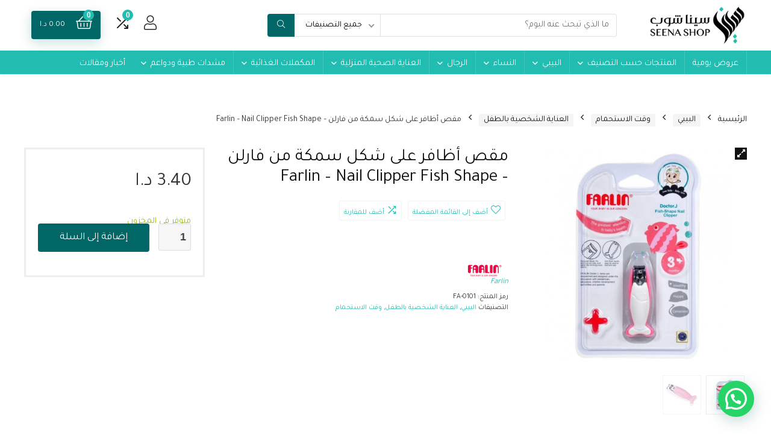

--- FILE ---
content_type: text/html; charset=UTF-8
request_url: https://www.seenashop.com/product/%D9%85%D9%82%D8%B5-%D8%A3%D8%B8%D8%A7%D9%81%D8%B1-%D8%B9%D9%84%D9%89-%D8%B4%D9%83%D9%84-%D8%B3%D9%85%D9%83%D8%A9-%D9%85%D9%86-%D9%81%D8%A7%D8%B1%D9%84%D9%86-farlin-nail-clipper-fish-shape/
body_size: 57737
content:
<!DOCTYPE html>
<!--[if IE 8]>    <html class="ie8" dir="rtl" lang="ar"> <![endif]-->
<!--[if IE 9]>    <html class="ie9" dir="rtl" lang="ar"> <![endif]-->
<!--[if (gt IE 9)|!(IE)] dir="rtl" lang="ar"><![endif]-->
<html dir="rtl" lang="ar">
<head>
    
    
    


<meta name="facebook-domain-verification" content="kmtyy7kc3487airfotxch5bpxwoddz" />
	
	
	
<meta charset="UTF-8" />
<meta name=viewport content="width=device-width, initial-scale=1.0" />

<!-- feeds & pingback -->
<link rel="profile" href="http://gmpg.org/xfn/11" />
<link rel="pingback" href="https://www.seenashop.com/xmlrpc.php" />
<meta name='robots' content='index, follow, max-image-preview:large, max-snippet:-1, max-video-preview:-1' />

	<!-- This site is optimized with the Yoast SEO plugin v21.7 - https://yoast.com/wordpress/plugins/seo/ -->
	<title>مقص أظافر على شكل سمكة من فارلن - Farlin - Nail Clipper Fish Shape &#8211; أكبر صيدلية غير دوائية في الأردن | مكان واحد لجميع احتياجاتك الطبية</title>
	<meta name="description" content="مقص أظافر على شكل سمكة من فارلن - Farlin - Nail Clipper Fish Shape" />
	<link rel="canonical" href="https://www.seenashop.com/product/مقص-أظافر-على-شكل-سمكة-من-فارلن-farlin-nail-clipper-fish-shape/" />
	<meta property="og:locale" content="ar_AR" />
	<meta property="og:type" content="article" />
	<meta property="og:title" content="مقص أظافر على شكل سمكة من فارلن - Farlin - Nail Clipper Fish Shape &#8211; أكبر صيدلية غير دوائية في الأردن | مكان واحد لجميع احتياجاتك الطبية" />
	<meta property="og:description" content="مقص أظافر على شكل سمكة من فارلن - Farlin - Nail Clipper Fish Shape" />
	<meta property="og:url" content="https://www.seenashop.com/product/مقص-أظافر-على-شكل-سمكة-من-فارلن-farlin-nail-clipper-fish-shape/" />
	<meta property="og:site_name" content="أكبر صيدلية غير دوائية في الأردن | مكان واحد لجميع احتياجاتك الطبية" />
	<meta property="article:publisher" content="https://www.facebook.com/seenashopjo" />
	<meta property="article:modified_time" content="2021-12-05T08:08:35+00:00" />
	<meta property="og:image" content="https://www.seenashop.com/wp-content/uploads/2021/10/FA-0101-A.jpg" />
	<meta property="og:image:width" content="500" />
	<meta property="og:image:height" content="500" />
	<meta property="og:image:type" content="image/jpeg" />
	<meta name="twitter:card" content="summary_large_image" />
	<meta name="twitter:site" content="@seenashop" />
	<script type="application/ld+json" class="yoast-schema-graph">{"@context":"https://schema.org","@graph":[{"@type":"WebPage","@id":"https://www.seenashop.com/product/%d9%85%d9%82%d8%b5-%d8%a3%d8%b8%d8%a7%d9%81%d8%b1-%d8%b9%d9%84%d9%89-%d8%b4%d9%83%d9%84-%d8%b3%d9%85%d9%83%d8%a9-%d9%85%d9%86-%d9%81%d8%a7%d8%b1%d9%84%d9%86-farlin-nail-clipper-fish-shape/","url":"https://www.seenashop.com/product/%d9%85%d9%82%d8%b5-%d8%a3%d8%b8%d8%a7%d9%81%d8%b1-%d8%b9%d9%84%d9%89-%d8%b4%d9%83%d9%84-%d8%b3%d9%85%d9%83%d8%a9-%d9%85%d9%86-%d9%81%d8%a7%d8%b1%d9%84%d9%86-farlin-nail-clipper-fish-shape/","name":"مقص أظافر على شكل سمكة من فارلن - Farlin - Nail Clipper Fish Shape &#8211; أكبر صيدلية غير دوائية في الأردن | مكان واحد لجميع احتياجاتك الطبية","isPartOf":{"@id":"https://www.seenashop.com/#website"},"primaryImageOfPage":{"@id":"https://www.seenashop.com/product/%d9%85%d9%82%d8%b5-%d8%a3%d8%b8%d8%a7%d9%81%d8%b1-%d8%b9%d9%84%d9%89-%d8%b4%d9%83%d9%84-%d8%b3%d9%85%d9%83%d8%a9-%d9%85%d9%86-%d9%81%d8%a7%d8%b1%d9%84%d9%86-farlin-nail-clipper-fish-shape/#primaryimage"},"image":{"@id":"https://www.seenashop.com/product/%d9%85%d9%82%d8%b5-%d8%a3%d8%b8%d8%a7%d9%81%d8%b1-%d8%b9%d9%84%d9%89-%d8%b4%d9%83%d9%84-%d8%b3%d9%85%d9%83%d8%a9-%d9%85%d9%86-%d9%81%d8%a7%d8%b1%d9%84%d9%86-farlin-nail-clipper-fish-shape/#primaryimage"},"thumbnailUrl":"https://www.seenashop.com/wp-content/uploads/2021/10/FA-0101-A.jpg","datePublished":"2021-10-13T12:04:14+00:00","dateModified":"2021-12-05T08:08:35+00:00","description":"مقص أظافر على شكل سمكة من فارلن - Farlin - Nail Clipper Fish Shape","breadcrumb":{"@id":"https://www.seenashop.com/product/%d9%85%d9%82%d8%b5-%d8%a3%d8%b8%d8%a7%d9%81%d8%b1-%d8%b9%d9%84%d9%89-%d8%b4%d9%83%d9%84-%d8%b3%d9%85%d9%83%d8%a9-%d9%85%d9%86-%d9%81%d8%a7%d8%b1%d9%84%d9%86-farlin-nail-clipper-fish-shape/#breadcrumb"},"inLanguage":"ar","potentialAction":[{"@type":"ReadAction","target":["https://www.seenashop.com/product/%d9%85%d9%82%d8%b5-%d8%a3%d8%b8%d8%a7%d9%81%d8%b1-%d8%b9%d9%84%d9%89-%d8%b4%d9%83%d9%84-%d8%b3%d9%85%d9%83%d8%a9-%d9%85%d9%86-%d9%81%d8%a7%d8%b1%d9%84%d9%86-farlin-nail-clipper-fish-shape/"]}]},{"@type":"ImageObject","inLanguage":"ar","@id":"https://www.seenashop.com/product/%d9%85%d9%82%d8%b5-%d8%a3%d8%b8%d8%a7%d9%81%d8%b1-%d8%b9%d9%84%d9%89-%d8%b4%d9%83%d9%84-%d8%b3%d9%85%d9%83%d8%a9-%d9%85%d9%86-%d9%81%d8%a7%d8%b1%d9%84%d9%86-farlin-nail-clipper-fish-shape/#primaryimage","url":"https://www.seenashop.com/wp-content/uploads/2021/10/FA-0101-A.jpg","contentUrl":"https://www.seenashop.com/wp-content/uploads/2021/10/FA-0101-A.jpg","width":500,"height":500},{"@type":"BreadcrumbList","@id":"https://www.seenashop.com/product/%d9%85%d9%82%d8%b5-%d8%a3%d8%b8%d8%a7%d9%81%d8%b1-%d8%b9%d9%84%d9%89-%d8%b4%d9%83%d9%84-%d8%b3%d9%85%d9%83%d8%a9-%d9%85%d9%86-%d9%81%d8%a7%d8%b1%d9%84%d9%86-farlin-nail-clipper-fish-shape/#breadcrumb","itemListElement":[{"@type":"ListItem","position":1,"name":"المتجر","item":"https://www.seenashop.com/"},{"@type":"ListItem","position":2,"name":"المتجر","item":"https://www.seenashop.com/shop/"},{"@type":"ListItem","position":3,"name":"البيبي","item":"https://www.seenashop.com/product-category/%d8%a7%d9%84%d8%a8%d9%8a%d8%a8%d9%8a/"},{"@type":"ListItem","position":4,"name":"وقت الاستحمام","item":"https://www.seenashop.com/product-category/%d8%a7%d9%84%d8%a8%d9%8a%d8%a8%d9%8a/%d9%88%d9%82%d8%aa-%d8%a7%d9%84%d8%a7%d8%b3%d8%aa%d8%ad%d9%85%d8%a7%d9%85/"},{"@type":"ListItem","position":5,"name":"العناية الشخصية بالطفل","item":"https://www.seenashop.com/product-category/%d8%a7%d9%84%d8%a8%d9%8a%d8%a8%d9%8a/%d9%88%d9%82%d8%aa-%d8%a7%d9%84%d8%a7%d8%b3%d8%aa%d8%ad%d9%85%d8%a7%d9%85/%d8%a7%d9%84%d8%b9%d9%86%d8%a7%d9%8a%d8%a9-%d8%a7%d9%84%d8%b4%d8%ae%d8%b5%d9%8a%d8%a9-%d8%a8%d8%a7%d9%84%d8%b7%d9%81%d9%84/"},{"@type":"ListItem","position":6,"name":"مقص أظافر على شكل سمكة من فارلن &#8211; Farlin &#8211; Nail Clipper Fish Shape"}]},{"@type":"WebSite","@id":"https://www.seenashop.com/#website","url":"https://www.seenashop.com/","name":"تسوق اونلاين في الأردن | أجهزة طبيه, معدات علاج طبيعي ورياضي, مستحضرات طبيعية,بدائل غذائية","description":"أكبر صيدلية غير دوائية في الأردن  | مكان واحد لجميع احتياجاتك الطبية","potentialAction":[{"@type":"SearchAction","target":{"@type":"EntryPoint","urlTemplate":"https://www.seenashop.com/?s={search_term_string}"},"query-input":"required name=search_term_string"}],"inLanguage":"ar"}]}</script>
	<!-- / Yoast SEO plugin. -->


<link rel='dns-prefetch' href='//www.google.com' />
<link rel='dns-prefetch' href='//fonts.googleapis.com' />
<link rel="alternate" type="application/rss+xml" title="أكبر صيدلية غير دوائية في الأردن  | مكان واحد لجميع احتياجاتك الطبية &laquo; الخلاصة" href="https://www.seenashop.com/feed/" />
<link rel="alternate" type="application/rss+xml" title="أكبر صيدلية غير دوائية في الأردن  | مكان واحد لجميع احتياجاتك الطبية &laquo; خلاصة التعليقات" href="https://www.seenashop.com/comments/feed/" />
<link rel="alternate" type="application/rss+xml" title="أكبر صيدلية غير دوائية في الأردن  | مكان واحد لجميع احتياجاتك الطبية &laquo; مقص أظافر على شكل سمكة من فارلن &#8211; Farlin &#8211; Nail Clipper Fish Shape خلاصة التعليقات" href="https://www.seenashop.com/product/%d9%85%d9%82%d8%b5-%d8%a3%d8%b8%d8%a7%d9%81%d8%b1-%d8%b9%d9%84%d9%89-%d8%b4%d9%83%d9%84-%d8%b3%d9%85%d9%83%d8%a9-%d9%85%d9%86-%d9%81%d8%a7%d8%b1%d9%84%d9%86-farlin-nail-clipper-fish-shape/feed/" />
<script type="text/javascript">
window._wpemojiSettings = {"baseUrl":"https:\/\/s.w.org\/images\/core\/emoji\/14.0.0\/72x72\/","ext":".png","svgUrl":"https:\/\/s.w.org\/images\/core\/emoji\/14.0.0\/svg\/","svgExt":".svg","source":{"concatemoji":"https:\/\/www.seenashop.com\/wp-includes\/js\/wp-emoji-release.min.js?ver=6.3.7"}};
/*! This file is auto-generated */
!function(i,n){var o,s,e;function c(e){try{var t={supportTests:e,timestamp:(new Date).valueOf()};sessionStorage.setItem(o,JSON.stringify(t))}catch(e){}}function p(e,t,n){e.clearRect(0,0,e.canvas.width,e.canvas.height),e.fillText(t,0,0);var t=new Uint32Array(e.getImageData(0,0,e.canvas.width,e.canvas.height).data),r=(e.clearRect(0,0,e.canvas.width,e.canvas.height),e.fillText(n,0,0),new Uint32Array(e.getImageData(0,0,e.canvas.width,e.canvas.height).data));return t.every(function(e,t){return e===r[t]})}function u(e,t,n){switch(t){case"flag":return n(e,"\ud83c\udff3\ufe0f\u200d\u26a7\ufe0f","\ud83c\udff3\ufe0f\u200b\u26a7\ufe0f")?!1:!n(e,"\ud83c\uddfa\ud83c\uddf3","\ud83c\uddfa\u200b\ud83c\uddf3")&&!n(e,"\ud83c\udff4\udb40\udc67\udb40\udc62\udb40\udc65\udb40\udc6e\udb40\udc67\udb40\udc7f","\ud83c\udff4\u200b\udb40\udc67\u200b\udb40\udc62\u200b\udb40\udc65\u200b\udb40\udc6e\u200b\udb40\udc67\u200b\udb40\udc7f");case"emoji":return!n(e,"\ud83e\udef1\ud83c\udffb\u200d\ud83e\udef2\ud83c\udfff","\ud83e\udef1\ud83c\udffb\u200b\ud83e\udef2\ud83c\udfff")}return!1}function f(e,t,n){var r="undefined"!=typeof WorkerGlobalScope&&self instanceof WorkerGlobalScope?new OffscreenCanvas(300,150):i.createElement("canvas"),a=r.getContext("2d",{willReadFrequently:!0}),o=(a.textBaseline="top",a.font="600 32px Arial",{});return e.forEach(function(e){o[e]=t(a,e,n)}),o}function t(e){var t=i.createElement("script");t.src=e,t.defer=!0,i.head.appendChild(t)}"undefined"!=typeof Promise&&(o="wpEmojiSettingsSupports",s=["flag","emoji"],n.supports={everything:!0,everythingExceptFlag:!0},e=new Promise(function(e){i.addEventListener("DOMContentLoaded",e,{once:!0})}),new Promise(function(t){var n=function(){try{var e=JSON.parse(sessionStorage.getItem(o));if("object"==typeof e&&"number"==typeof e.timestamp&&(new Date).valueOf()<e.timestamp+604800&&"object"==typeof e.supportTests)return e.supportTests}catch(e){}return null}();if(!n){if("undefined"!=typeof Worker&&"undefined"!=typeof OffscreenCanvas&&"undefined"!=typeof URL&&URL.createObjectURL&&"undefined"!=typeof Blob)try{var e="postMessage("+f.toString()+"("+[JSON.stringify(s),u.toString(),p.toString()].join(",")+"));",r=new Blob([e],{type:"text/javascript"}),a=new Worker(URL.createObjectURL(r),{name:"wpTestEmojiSupports"});return void(a.onmessage=function(e){c(n=e.data),a.terminate(),t(n)})}catch(e){}c(n=f(s,u,p))}t(n)}).then(function(e){for(var t in e)n.supports[t]=e[t],n.supports.everything=n.supports.everything&&n.supports[t],"flag"!==t&&(n.supports.everythingExceptFlag=n.supports.everythingExceptFlag&&n.supports[t]);n.supports.everythingExceptFlag=n.supports.everythingExceptFlag&&!n.supports.flag,n.DOMReady=!1,n.readyCallback=function(){n.DOMReady=!0}}).then(function(){return e}).then(function(){var e;n.supports.everything||(n.readyCallback(),(e=n.source||{}).concatemoji?t(e.concatemoji):e.wpemoji&&e.twemoji&&(t(e.twemoji),t(e.wpemoji)))}))}((window,document),window._wpemojiSettings);
</script>
<style type="text/css">
img.wp-smiley,
img.emoji {
	display: inline !important;
	border: none !important;
	box-shadow: none !important;
	height: 1em !important;
	width: 1em !important;
	margin: 0 0.07em !important;
	vertical-align: -0.1em !important;
	background: none !important;
	padding: 0 !important;
}
</style>
	<link rel='stylesheet' id='rhstyle-css' href='https://www.seenashop.com/wp-content/themes/revendor/style.css?ver=14.7.4' type='text/css' media='all' />
<link rel='stylesheet' id='rhcompare-css' href='https://www.seenashop.com/wp-content/themes/rehub-theme/css/dynamiccomparison.css?ver=1.0' type='text/css' media='all' />
<link rel='stylesheet' id='wp-block-library-rtl-css' href='https://www.seenashop.com/wp-includes/css/dist/block-library/style-rtl.min.css?ver=6.3.7' type='text/css' media='all' />
<link rel='stylesheet' id='wc-blocks-vendors-style-css' href='https://www.seenashop.com/wp-content/plugins/woocommerce/packages/woocommerce-blocks/build/wc-blocks-vendors-style.css?ver=10.9.3' type='text/css' media='all' />
<link rel='stylesheet' id='wc-all-blocks-style-rtl-css' href='https://www.seenashop.com/wp-content/plugins/woocommerce/packages/woocommerce-blocks/build/wc-all-blocks-style-rtl.css?ver=10.9.3' type='text/css' media='all' />
<style id='joinchat-button-style-inline-css' type='text/css'>
.wp-block-joinchat-button{border:none!important;text-align:center}.wp-block-joinchat-button figure{display:table;margin:0 auto;padding:0}.wp-block-joinchat-button figcaption{font:normal normal 400 .6em/2em var(--wp--preset--font-family--system-font,sans-serif);margin:0;padding:0}.wp-block-joinchat-button .joinchat-button__qr{background-color:#fff;border:6px solid #25d366;border-radius:30px;box-sizing:content-box;display:block;height:200px;margin:auto;overflow:hidden;padding:10px;width:200px}.wp-block-joinchat-button .joinchat-button__qr canvas,.wp-block-joinchat-button .joinchat-button__qr img{display:block;margin:auto}.wp-block-joinchat-button .joinchat-button__link{align-items:center;background-color:#25d366;border:6px solid #25d366;border-radius:30px;display:inline-flex;flex-flow:row nowrap;justify-content:center;line-height:1.25em;margin:0 auto;text-decoration:none}.wp-block-joinchat-button .joinchat-button__link:before{background:transparent var(--joinchat-ico) no-repeat center;background-size:100%;content:"";display:block;height:1.5em;margin:-.75em .75em -.75em 0;width:1.5em}.wp-block-joinchat-button figure+.joinchat-button__link{margin-top:10px}@media (orientation:landscape)and (min-height:481px),(orientation:portrait)and (min-width:481px){.wp-block-joinchat-button.joinchat-button--qr-only figure+.joinchat-button__link{display:none}}@media (max-width:480px),(orientation:landscape)and (max-height:480px){.wp-block-joinchat-button figure{display:none}}

</style>
<style id='classic-theme-styles-inline-css' type='text/css'>
/*! This file is auto-generated */
.wp-block-button__link{color:#fff;background-color:#32373c;border-radius:9999px;box-shadow:none;text-decoration:none;padding:calc(.667em + 2px) calc(1.333em + 2px);font-size:1.125em}.wp-block-file__button{background:#32373c;color:#fff;text-decoration:none}
</style>
<style id='global-styles-inline-css' type='text/css'>
body{--wp--preset--color--black: #000000;--wp--preset--color--cyan-bluish-gray: #abb8c3;--wp--preset--color--white: #ffffff;--wp--preset--color--pale-pink: #f78da7;--wp--preset--color--vivid-red: #cf2e2e;--wp--preset--color--luminous-vivid-orange: #ff6900;--wp--preset--color--luminous-vivid-amber: #fcb900;--wp--preset--color--light-green-cyan: #7bdcb5;--wp--preset--color--vivid-green-cyan: #00d084;--wp--preset--color--pale-cyan-blue: #8ed1fc;--wp--preset--color--vivid-cyan-blue: #0693e3;--wp--preset--color--vivid-purple: #9b51e0;--wp--preset--gradient--vivid-cyan-blue-to-vivid-purple: linear-gradient(135deg,rgba(6,147,227,1) 0%,rgb(155,81,224) 100%);--wp--preset--gradient--light-green-cyan-to-vivid-green-cyan: linear-gradient(135deg,rgb(122,220,180) 0%,rgb(0,208,130) 100%);--wp--preset--gradient--luminous-vivid-amber-to-luminous-vivid-orange: linear-gradient(135deg,rgba(252,185,0,1) 0%,rgba(255,105,0,1) 100%);--wp--preset--gradient--luminous-vivid-orange-to-vivid-red: linear-gradient(135deg,rgba(255,105,0,1) 0%,rgb(207,46,46) 100%);--wp--preset--gradient--very-light-gray-to-cyan-bluish-gray: linear-gradient(135deg,rgb(238,238,238) 0%,rgb(169,184,195) 100%);--wp--preset--gradient--cool-to-warm-spectrum: linear-gradient(135deg,rgb(74,234,220) 0%,rgb(151,120,209) 20%,rgb(207,42,186) 40%,rgb(238,44,130) 60%,rgb(251,105,98) 80%,rgb(254,248,76) 100%);--wp--preset--gradient--blush-light-purple: linear-gradient(135deg,rgb(255,206,236) 0%,rgb(152,150,240) 100%);--wp--preset--gradient--blush-bordeaux: linear-gradient(135deg,rgb(254,205,165) 0%,rgb(254,45,45) 50%,rgb(107,0,62) 100%);--wp--preset--gradient--luminous-dusk: linear-gradient(135deg,rgb(255,203,112) 0%,rgb(199,81,192) 50%,rgb(65,88,208) 100%);--wp--preset--gradient--pale-ocean: linear-gradient(135deg,rgb(255,245,203) 0%,rgb(182,227,212) 50%,rgb(51,167,181) 100%);--wp--preset--gradient--electric-grass: linear-gradient(135deg,rgb(202,248,128) 0%,rgb(113,206,126) 100%);--wp--preset--gradient--midnight: linear-gradient(135deg,rgb(2,3,129) 0%,rgb(40,116,252) 100%);--wp--preset--font-size--small: 13px;--wp--preset--font-size--medium: 20px;--wp--preset--font-size--large: 36px;--wp--preset--font-size--x-large: 42px;--wp--preset--spacing--20: 0.44rem;--wp--preset--spacing--30: 0.67rem;--wp--preset--spacing--40: 1rem;--wp--preset--spacing--50: 1.5rem;--wp--preset--spacing--60: 2.25rem;--wp--preset--spacing--70: 3.38rem;--wp--preset--spacing--80: 5.06rem;--wp--preset--shadow--natural: 6px 6px 9px rgba(0, 0, 0, 0.2);--wp--preset--shadow--deep: 12px 12px 50px rgba(0, 0, 0, 0.4);--wp--preset--shadow--sharp: 6px 6px 0px rgba(0, 0, 0, 0.2);--wp--preset--shadow--outlined: 6px 6px 0px -3px rgba(255, 255, 255, 1), 6px 6px rgba(0, 0, 0, 1);--wp--preset--shadow--crisp: 6px 6px 0px rgba(0, 0, 0, 1);}:where(.is-layout-flex){gap: 0.5em;}:where(.is-layout-grid){gap: 0.5em;}body .is-layout-flow > .alignleft{float: left;margin-inline-start: 0;margin-inline-end: 2em;}body .is-layout-flow > .alignright{float: right;margin-inline-start: 2em;margin-inline-end: 0;}body .is-layout-flow > .aligncenter{margin-left: auto !important;margin-right: auto !important;}body .is-layout-constrained > .alignleft{float: left;margin-inline-start: 0;margin-inline-end: 2em;}body .is-layout-constrained > .alignright{float: right;margin-inline-start: 2em;margin-inline-end: 0;}body .is-layout-constrained > .aligncenter{margin-left: auto !important;margin-right: auto !important;}body .is-layout-constrained > :where(:not(.alignleft):not(.alignright):not(.alignfull)){max-width: var(--wp--style--global--content-size);margin-left: auto !important;margin-right: auto !important;}body .is-layout-constrained > .alignwide{max-width: var(--wp--style--global--wide-size);}body .is-layout-flex{display: flex;}body .is-layout-flex{flex-wrap: wrap;align-items: center;}body .is-layout-flex > *{margin: 0;}body .is-layout-grid{display: grid;}body .is-layout-grid > *{margin: 0;}:where(.wp-block-columns.is-layout-flex){gap: 2em;}:where(.wp-block-columns.is-layout-grid){gap: 2em;}:where(.wp-block-post-template.is-layout-flex){gap: 1.25em;}:where(.wp-block-post-template.is-layout-grid){gap: 1.25em;}.has-black-color{color: var(--wp--preset--color--black) !important;}.has-cyan-bluish-gray-color{color: var(--wp--preset--color--cyan-bluish-gray) !important;}.has-white-color{color: var(--wp--preset--color--white) !important;}.has-pale-pink-color{color: var(--wp--preset--color--pale-pink) !important;}.has-vivid-red-color{color: var(--wp--preset--color--vivid-red) !important;}.has-luminous-vivid-orange-color{color: var(--wp--preset--color--luminous-vivid-orange) !important;}.has-luminous-vivid-amber-color{color: var(--wp--preset--color--luminous-vivid-amber) !important;}.has-light-green-cyan-color{color: var(--wp--preset--color--light-green-cyan) !important;}.has-vivid-green-cyan-color{color: var(--wp--preset--color--vivid-green-cyan) !important;}.has-pale-cyan-blue-color{color: var(--wp--preset--color--pale-cyan-blue) !important;}.has-vivid-cyan-blue-color{color: var(--wp--preset--color--vivid-cyan-blue) !important;}.has-vivid-purple-color{color: var(--wp--preset--color--vivid-purple) !important;}.has-black-background-color{background-color: var(--wp--preset--color--black) !important;}.has-cyan-bluish-gray-background-color{background-color: var(--wp--preset--color--cyan-bluish-gray) !important;}.has-white-background-color{background-color: var(--wp--preset--color--white) !important;}.has-pale-pink-background-color{background-color: var(--wp--preset--color--pale-pink) !important;}.has-vivid-red-background-color{background-color: var(--wp--preset--color--vivid-red) !important;}.has-luminous-vivid-orange-background-color{background-color: var(--wp--preset--color--luminous-vivid-orange) !important;}.has-luminous-vivid-amber-background-color{background-color: var(--wp--preset--color--luminous-vivid-amber) !important;}.has-light-green-cyan-background-color{background-color: var(--wp--preset--color--light-green-cyan) !important;}.has-vivid-green-cyan-background-color{background-color: var(--wp--preset--color--vivid-green-cyan) !important;}.has-pale-cyan-blue-background-color{background-color: var(--wp--preset--color--pale-cyan-blue) !important;}.has-vivid-cyan-blue-background-color{background-color: var(--wp--preset--color--vivid-cyan-blue) !important;}.has-vivid-purple-background-color{background-color: var(--wp--preset--color--vivid-purple) !important;}.has-black-border-color{border-color: var(--wp--preset--color--black) !important;}.has-cyan-bluish-gray-border-color{border-color: var(--wp--preset--color--cyan-bluish-gray) !important;}.has-white-border-color{border-color: var(--wp--preset--color--white) !important;}.has-pale-pink-border-color{border-color: var(--wp--preset--color--pale-pink) !important;}.has-vivid-red-border-color{border-color: var(--wp--preset--color--vivid-red) !important;}.has-luminous-vivid-orange-border-color{border-color: var(--wp--preset--color--luminous-vivid-orange) !important;}.has-luminous-vivid-amber-border-color{border-color: var(--wp--preset--color--luminous-vivid-amber) !important;}.has-light-green-cyan-border-color{border-color: var(--wp--preset--color--light-green-cyan) !important;}.has-vivid-green-cyan-border-color{border-color: var(--wp--preset--color--vivid-green-cyan) !important;}.has-pale-cyan-blue-border-color{border-color: var(--wp--preset--color--pale-cyan-blue) !important;}.has-vivid-cyan-blue-border-color{border-color: var(--wp--preset--color--vivid-cyan-blue) !important;}.has-vivid-purple-border-color{border-color: var(--wp--preset--color--vivid-purple) !important;}.has-vivid-cyan-blue-to-vivid-purple-gradient-background{background: var(--wp--preset--gradient--vivid-cyan-blue-to-vivid-purple) !important;}.has-light-green-cyan-to-vivid-green-cyan-gradient-background{background: var(--wp--preset--gradient--light-green-cyan-to-vivid-green-cyan) !important;}.has-luminous-vivid-amber-to-luminous-vivid-orange-gradient-background{background: var(--wp--preset--gradient--luminous-vivid-amber-to-luminous-vivid-orange) !important;}.has-luminous-vivid-orange-to-vivid-red-gradient-background{background: var(--wp--preset--gradient--luminous-vivid-orange-to-vivid-red) !important;}.has-very-light-gray-to-cyan-bluish-gray-gradient-background{background: var(--wp--preset--gradient--very-light-gray-to-cyan-bluish-gray) !important;}.has-cool-to-warm-spectrum-gradient-background{background: var(--wp--preset--gradient--cool-to-warm-spectrum) !important;}.has-blush-light-purple-gradient-background{background: var(--wp--preset--gradient--blush-light-purple) !important;}.has-blush-bordeaux-gradient-background{background: var(--wp--preset--gradient--blush-bordeaux) !important;}.has-luminous-dusk-gradient-background{background: var(--wp--preset--gradient--luminous-dusk) !important;}.has-pale-ocean-gradient-background{background: var(--wp--preset--gradient--pale-ocean) !important;}.has-electric-grass-gradient-background{background: var(--wp--preset--gradient--electric-grass) !important;}.has-midnight-gradient-background{background: var(--wp--preset--gradient--midnight) !important;}.has-small-font-size{font-size: var(--wp--preset--font-size--small) !important;}.has-medium-font-size{font-size: var(--wp--preset--font-size--medium) !important;}.has-large-font-size{font-size: var(--wp--preset--font-size--large) !important;}.has-x-large-font-size{font-size: var(--wp--preset--font-size--x-large) !important;}
.wp-block-navigation a:where(:not(.wp-element-button)){color: inherit;}
:where(.wp-block-post-template.is-layout-flex){gap: 1.25em;}:where(.wp-block-post-template.is-layout-grid){gap: 1.25em;}
:where(.wp-block-columns.is-layout-flex){gap: 2em;}:where(.wp-block-columns.is-layout-grid){gap: 2em;}
.wp-block-pullquote{font-size: 1.5em;line-height: 1.6;}
</style>
<link rel='stylesheet' id='contact-form-7-css' href='https://www.seenashop.com/wp-content/plugins/contact-form-7/includes/css/styles.css?ver=5.8' type='text/css' media='all' />
<link rel='stylesheet' id='contact-form-7-rtl-css' href='https://www.seenashop.com/wp-content/plugins/contact-form-7/includes/css/styles-rtl.css?ver=5.8' type='text/css' media='all' />
<link rel='stylesheet' id='Tajawal-css' href='//fonts.googleapis.com/css?family=Tajawal%3Anormal&#038;subset=latin%2Carabic&#038;ver=6.3.7' type='text/css' media='all' />
<link rel='stylesheet' id='rs-plugin-settings-css' href='https://www.seenashop.com/wp-content/plugins/revslider/public/assets/css/rs6.css?ver=6.2.23' type='text/css' media='all' />
<style id='rs-plugin-settings-inline-css' type='text/css'>
#rs-demo-id {}
</style>
<link rel='stylesheet' id='photoswipe-css' href='https://www.seenashop.com/wp-content/plugins/woocommerce/assets/css/photoswipe/photoswipe.min.css?ver=8.1.3' type='text/css' media='all' />
<link rel='stylesheet' id='photoswipe-default-skin-css' href='https://www.seenashop.com/wp-content/plugins/woocommerce/assets/css/photoswipe/default-skin/default-skin.min.css?ver=8.1.3' type='text/css' media='all' />
<style id='woocommerce-inline-inline-css' type='text/css'>
.woocommerce form .form-row .required { visibility: visible; }
</style>
<link rel='stylesheet' id='wcv_vendor_store_style-css' href='https://www.seenashop.com/wp-content/plugins/wc-vendors/assets/css/wcv-store.css?ver=6.3.7' type='text/css' media='all' />
<link rel='stylesheet' id='google_web_fonts-css' href='https://fonts.googleapis.com/css?family=Almarai&#038;ver=6.3.7' type='text/css' media='all' />
<link rel='stylesheet' id='joinchat-css' href='https://www.seenashop.com/wp-content/plugins/creame-whatsapp-me/public/css/joinchat.min.css?ver=5.0.10' type='text/css' media='all' />
<link rel='stylesheet' id='parent-style-css' href='https://www.seenashop.com/wp-content/themes/rehub-theme/style.css?ver=14.7.4' type='text/css' media='all' />
<link rel='stylesheet' id='parent-rtl-css' href='https://www.seenashop.com/wp-content/themes/rehub-theme/rtl.css?ver=14.7.4' type='text/css' media='all' />
<link rel='stylesheet' id='rehubicons-css' href='https://www.seenashop.com/wp-content/themes/rehub-theme/iconstyle.css?ver=14.7.4' type='text/css' media='all' />
<link rel='stylesheet' id='rhajaxsearch-css' href='https://www.seenashop.com/wp-content/themes/rehub-theme/css/ajaxsearch.css?ver=14.7.4' type='text/css' media='all' />
<link rel='stylesheet' id='rehub-woocommerce-css' href='https://www.seenashop.com/wp-content/themes/rehub-theme/css/woocommerce.css?ver=14.7.4' type='text/css' media='all' />
<link rel='stylesheet' id='rhwcvendor-css' href='https://www.seenashop.com/wp-content/themes/rehub-theme/css/wcvendor.css?ver=14.7.4' type='text/css' media='all' />
<link rel='stylesheet' id='rhwoosingle-css' href='https://www.seenashop.com/wp-content/themes/rehub-theme/css/woosingle.css?ver=14.7.4' type='text/css' media='all' />
<link rel='stylesheet' id='prdctfltr-css' href='https://www.seenashop.com/wp-content/plugins/prdctfltr/includes/css/styles-rtl.css?ver=8.0.2' type='text/css' media='all' />
<script type='text/javascript' src='https://www.seenashop.com/wp-includes/js/jquery/jquery.min.js?ver=3.7.0' id='jquery-core-js'></script>
<script type='text/javascript' src='https://www.seenashop.com/wp-includes/js/jquery/jquery-migrate.min.js?ver=3.4.1' id='jquery-migrate-js'></script>
<script type='text/javascript' id='rehub-postview-js-extra'>
/* <![CDATA[ */
var postviewvar = {"rhpost_ajax_url":"https:\/\/www.seenashop.com\/wp-content\/plugins\/rehub-framework\/includes\/rehub_ajax.php","post_id":"27023"};
/* ]]> */
</script>
<script type='text/javascript' src='https://www.seenashop.com/wp-content/plugins/rehub-framework/assets/js/postviews.js?ver=6.3.7' id='rehub-postview-js'></script>
<script type='text/javascript' src='https://www.seenashop.com/wp-content/plugins/revslider/public/assets/js/rbtools.min.js?ver=6.2.23' id='tp-tools-js'></script>
<script type='text/javascript' src='https://www.seenashop.com/wp-content/plugins/revslider/public/assets/js/rs6.min.js?ver=6.2.23' id='revmin-js'></script>
<link rel="https://api.w.org/" href="https://www.seenashop.com/wp-json/" /><link rel="alternate" type="application/json" href="https://www.seenashop.com/wp-json/wp/v2/product/27023" /><link rel="EditURI" type="application/rsd+xml" title="RSD" href="https://www.seenashop.com/xmlrpc.php?rsd" />
<link rel="stylesheet" href="https://www.seenashop.com/wp-content/themes/revendor/rtl.css" type="text/css" media="screen" /><meta name="generator" content="WordPress 6.3.7" />
<meta name="generator" content="WooCommerce 8.1.3" />
<link rel='shortlink' href='https://www.seenashop.com/?p=27023' />
<link rel="alternate" type="application/json+oembed" href="https://www.seenashop.com/wp-json/oembed/1.0/embed?url=https%3A%2F%2Fwww.seenashop.com%2Fproduct%2F%25d9%2585%25d9%2582%25d8%25b5-%25d8%25a3%25d8%25b8%25d8%25a7%25d9%2581%25d8%25b1-%25d8%25b9%25d9%2584%25d9%2589-%25d8%25b4%25d9%2583%25d9%2584-%25d8%25b3%25d9%2585%25d9%2583%25d8%25a9-%25d9%2585%25d9%2586-%25d9%2581%25d8%25a7%25d8%25b1%25d9%2584%25d9%2586-farlin-nail-clipper-fish-shape%2F" />
<link rel="alternate" type="text/xml+oembed" href="https://www.seenashop.com/wp-json/oembed/1.0/embed?url=https%3A%2F%2Fwww.seenashop.com%2Fproduct%2F%25d9%2585%25d9%2582%25d8%25b5-%25d8%25a3%25d8%25b8%25d8%25a7%25d9%2581%25d8%25b1-%25d8%25b9%25d9%2584%25d9%2589-%25d8%25b4%25d9%2583%25d9%2584-%25d8%25b3%25d9%2585%25d9%2583%25d8%25a9-%25d9%2585%25d9%2586-%25d9%2581%25d8%25a7%25d8%25b1%25d9%2584%25d9%2586-farlin-nail-clipper-fish-shape%2F&#038;format=xml" />
<link rel="shorturl" href="https://www.seenashop.com/60t3" /><link rel="preload" href="https://www.seenashop.com/wp-content/themes/rehub-theme/fonts/rhicons.woff2?3oibrj" as="font" type="font/woff2" crossorigin="crossorigin"><style type="text/css"> @media (min-width:1025px){header .logo-section{padding:10px 0;}}.main-nav{box-shadow:0 1px 4px rgba(0,0,0,0.1),0 0 0 1px rgba(0,0,0,0.03);}nav.top_menu > ul > li > a{font-size:15px}.dl-menuwrapper li a,nav.top_menu > ul > li > a,#re_menu_near_logo li,#re_menu_near_logo li{font-family:"Tajawal",trebuchet ms !important;font-weight:normal;font-style:normal;}.rehub_feat_block div.offer_title,.rh_wrapper_video_playlist .rh_video_title_and_time .rh_video_title,.main_slider .flex-overlay h2,.related_articles ul li > a,h1,h2,h3,h4,h5,h6,.widget .title,.title h1,.title h5,.related_articles .related_title,#comments .title_comments,.commentlist .comment-author .fn,.commentlist .comment-author .fn a,.rate_bar_wrap .review-top .review-text span.review-header,.wpsm-numbox.wpsm-style6 span.num,.wpsm-numbox.wpsm-style5 span.num,.rehub-main-font,.logo .textlogo,.wp-block-quote.is-style-large,.comment-respond h3,.related_articles .related_title,.re_title_inmodal{font-family:"Tajawal",trebuchet ms;font-style:normal;}.main_slider .flex-overlay h2,h1,h2,h3,h4,h5,h6,.title h1,.title h5,.comment-respond h3{font-weight:normal;}.priced_block .btn_offer_block,.rh-deal-compact-btn,.wpsm-button.rehub_main_btn,.woocommerce div.product p.price,.btn_more,input[type="submit"],input[type="button"],input[type="reset"],.vc_btn3,.re-compare-destin.wpsm-button,.rehub-btn-font,.vc_general.vc_btn3,.woocommerce a.woo_loop_btn,.woocommerce input.button.alt,.woocommerce a.add_to_cart_button,.woocommerce .single_add_to_cart_button,.woocommerce div.product form.cart .button,.woocommerce .checkout-button.button,#buddypress button.submit,.wcv-grid a.button,input.gmw-submit,#ws-plugin--s2member-profile-submit,#rtmedia_create_new_album,input[type="submit"].dokan-btn-theme,a.dokan-btn-theme:not(.dashicons),.dokan-btn-theme:not(.dashicons),.woocommerce .single_add_to_cart_button,.woocommerce .woo-button-area .masked_coupon,.woocommerce .summary .price,.wvm_plan,.wp-block-button .wp-block-button__link,.widget_merchant_list .buttons_col a{font-family:"Tajawal",trebuchet ms;font-style:normal;font-weight:normal;}.sidebar,.rehub-body-font,body{font-family:"Tajawal",arial !important;font-weight:normal;font-style:normal;}.footer-bottom{background-color:#f5f5f5 !important}.footer-bottom .footer_widget{border:none !important} .widget .title:after{border-bottom:2px solid #22bdb1;}.rehub-main-color-border,nav.top_menu > ul > li.vertical-menu.border-main-color .sub-menu,.rh-main-bg-hover:hover,.wp-block-quote,ul.def_btn_link_tabs li.active a,.wp-block-pullquote{border-color:#22bdb1;}.wpsm_promobox.rehub_promobox{border-left-color:#22bdb1!important;}.color_link{color:#22bdb1 !important;}.search-header-contents{border-top-color:#22bdb1;}.featured_slider:hover .score,.top_chart_controls .controls:hover,article.post .wpsm_toplist_heading:before{border-color:#22bdb1;}.btn_more:hover,.tw-pagination .current{border:1px solid #22bdb1;color:#fff}.rehub_woo_review .rehub_woo_tabs_menu li.current{border-top:3px solid #22bdb1;}.gallery-pics .gp-overlay{box-shadow:0 0 0 4px #22bdb1 inset;}.post .rehub_woo_tabs_menu li.current,.woocommerce div.product .woocommerce-tabs ul.tabs li.active{border-top:2px solid #22bdb1;}.rething_item a.cat{border-bottom-color:#22bdb1}nav.top_menu ul li ul.sub-menu{border-bottom:2px solid #22bdb1;}.widget.deal_daywoo,.elementor-widget-wpsm_woofeatured .deal_daywoo{border:3px solid #22bdb1;padding:20px;background:#fff;}.deal_daywoo .wpsm-bar-bar{background-color:#22bdb1 !important} #buddypress div.item-list-tabs ul li.selected a span,#buddypress div.item-list-tabs ul li.current a span,#buddypress div.item-list-tabs ul li a span,.user-profile-div .user-menu-tab > li.active > a,.user-profile-div .user-menu-tab > li.active > a:focus,.user-profile-div .user-menu-tab > li.active > a:hover,.news_in_thumb:hover a.rh-label-string,.news_out_thumb:hover a.rh-label-string,.col-feat-grid:hover a.rh-label-string,.carousel-style-deal .re_carousel .controls,.re_carousel .controls:hover,.openedprevnext .postNavigation a,.postNavigation a:hover,.top_chart_pagination a.selected,.flex-control-paging li a.flex-active,.flex-control-paging li a:hover,.btn_more:hover,body .tabs-menu li:hover,body .tabs-menu li.current,.featured_slider:hover .score,#bbp_user_edit_submit,.bbp-topic-pagination a,.bbp-topic-pagination a,.custom-checkbox label.checked:after,.slider_post .caption,ul.postpagination li.active a,ul.postpagination li:hover a,ul.postpagination li a:focus,.top_theme h5 strong,.re_carousel .text:after,#topcontrol:hover,.main_slider .flex-overlay:hover a.read-more,.rehub_chimp #mc_embed_signup input#mc-embedded-subscribe,#rank_1.rank_count,#toplistmenu > ul li:before,.rehub_chimp:before,.wpsm-members > strong:first-child,.r_catbox_btn,.wpcf7 .wpcf7-submit,.wpsm_pretty_hover li:hover,.wpsm_pretty_hover li.current,.rehub-main-color-bg,.togglegreedybtn:after,.rh-bg-hover-color:hover a.rh-label-string,.rh-main-bg-hover:hover,.rh_wrapper_video_playlist .rh_video_currently_playing,.rh_wrapper_video_playlist .rh_video_currently_playing.rh_click_video:hover,.rtmedia-list-item .rtmedia-album-media-count,.tw-pagination .current,.dokan-dashboard .dokan-dash-sidebar ul.dokan-dashboard-menu li.active,.dokan-dashboard .dokan-dash-sidebar ul.dokan-dashboard-menu li:hover,.dokan-dashboard .dokan-dash-sidebar ul.dokan-dashboard-menu li.dokan-common-links a:hover,#ywqa-submit-question,.woocommerce .widget_price_filter .ui-slider .ui-slider-range,.rh-hov-bor-line > a:after,nav.top_menu > ul:not(.off-canvas) > li > a:after,.rh-border-line:after,.wpsm-table.wpsm-table-main-color table tr th,.rehub_chimp_flat #mc_embed_signup input#mc-embedded-subscribe,.rh-hov-bg-main-slide:before,.rh-hov-bg-main-slidecol .col_item:before{background:#22bdb1;}@media (max-width:767px){.postNavigation a{background:#22bdb1;}}.rh-main-bg-hover:hover,.rh-main-bg-hover:hover .whitehovered,.user-profile-div .user-menu-tab > li.active > a{color:#fff !important} a,.carousel-style-deal .deal-item .priced_block .price_count ins,nav.top_menu ul li.menu-item-has-children ul li.menu-item-has-children > a:before,.top_chart_controls .controls:hover,.flexslider .fa-pulse,.footer-bottom .widget .f_menu li a:hover,.comment_form h3 a,.bbp-body li.bbp-forum-info > a:hover,.bbp-body li.bbp-topic-title > a:hover,#subscription-toggle a:before,#favorite-toggle a:before,.aff_offer_links .aff_name a,.rh-deal-price,.commentlist .comment-content small a,.related_articles .title_cat_related a,article em.emph,.campare_table table.one td strong.red,.sidebar .tabs-item .detail p a,.footer-bottom .widget .title span,footer p a,.welcome-frase strong,article.post .wpsm_toplist_heading:before,.post a.color_link,.categoriesbox:hover h3 a:after,.bbp-body li.bbp-forum-info > a,.bbp-body li.bbp-topic-title > a,.widget .title i,.woocommerce-MyAccount-navigation ul li.is-active a,.category-vendormenu li.current a,.deal_daywoo .title,.rehub-main-color,.wpsm_pretty_colored ul li.current a,.wpsm_pretty_colored ul li.current,.rh-heading-hover-color:hover h2 a,.rh-heading-hover-color:hover h3 a,.rh-heading-hover-color:hover h4 a,.rh-heading-hover-color:hover h5 a,.rh-heading-hover-color:hover h3,.rh-heading-hover-color:hover h2,.rh-heading-hover-color:hover h4,.rh-heading-hover-color:hover h5,.rh-heading-hover-color:hover .rh-heading-hover-item a,.rh-heading-icon:before,.widget_layered_nav ul li.chosen a:before,.wp-block-quote.is-style-large p,ul.page-numbers li span.current,ul.page-numbers li a:hover,ul.page-numbers li.active a,.page-link > span:not(.page-link-title),blockquote:not(.wp-block-quote) p,span.re_filtersort_btn:hover,span.active.re_filtersort_btn,.deal_daywoo .price,div.sortingloading:after{color:#22bdb1;} .page-link > span:not(.page-link-title),.widget.widget_affegg_widget .title,.widget.top_offers .title,.widget.cegg_widget_products .title,header .header_first_style .search form.search-form [type="submit"],header .header_eight_style .search form.search-form [type="submit"],.filter_home_pick span.active,.filter_home_pick span:hover,.filter_product_pick span.active,.filter_product_pick span:hover,.rh_tab_links a.active,.rh_tab_links a:hover,.wcv-navigation ul.menu li.active,.wcv-navigation ul.menu li:hover a,form.search-form [type="submit"],.rehub-sec-color-bg,input#ywqa-submit-question,input#ywqa-send-answer,.woocommerce button.button.alt,.tabsajax span.active.re_filtersort_btn,.wpsm-table.wpsm-table-sec-color table tr th,.rh-slider-arrow,.rh-hov-bg-sec-slide:before,.rh-hov-bg-sec-slidecol .col_item:before{background:#006666 !important;color:#fff !important;outline:0}.widget.widget_affegg_widget .title:after,.widget.top_offers .title:after,.widget.cegg_widget_products .title:after{border-top-color:#006666 !important;}.page-link > span:not(.page-link-title){border:1px solid #006666;}.page-link > span:not(.page-link-title),.header_first_style .search form.search-form [type="submit"] i{color:#fff !important;}.rh_tab_links a.active,.rh_tab_links a:hover,.rehub-sec-color-border,nav.top_menu > ul > li.vertical-menu.border-sec-color > .sub-menu,.rh-slider-thumbs-item--active{border-color:#006666}.rh_wrapper_video_playlist .rh_video_currently_playing,.rh_wrapper_video_playlist .rh_video_currently_playing.rh_click_video:hover{background-color:#006666;box-shadow:1200px 0 0 #006666 inset;}.rehub-sec-color{color:#006666} form.search-form input[type="text"]{border-radius:4px}.news .priced_block .price_count,.blog_string .priced_block .price_count,.main_slider .price_count{margin-right:5px}.right_aff .priced_block .btn_offer_block,.right_aff .priced_block .price_count{border-radius:0 !important}form.search-form.product-search-form input[type="text"]{border-radius:4px 0 0 4px;}form.search-form [type="submit"]{border-radius:0 4px 4px 0;}.rtl form.search-form.product-search-form input[type="text"]{border-radius:0 4px 4px 0;}.rtl form.search-form [type="submit"]{border-radius:4px 0 0 4px;}.price_count,.rehub_offer_coupon,#buddypress .dir-search input[type=text],.gmw-form-wrapper input[type=text],.gmw-form-wrapper select,#buddypress a.button,.btn_more,#main_header .wpsm-button,#rh-header-cover-image .wpsm-button,#wcvendor_image_bg .wpsm-button,input[type="text"],textarea,input[type="tel"],input[type="password"],input[type="email"],input[type="url"],input[type="number"],.def_btn,input[type="submit"],input[type="button"],input[type="reset"],.rh_offer_list .offer_thumb .deal_img_wrap,.grid_onsale,.rehub-main-smooth,.re_filter_instore span.re_filtersort_btn:hover,.re_filter_instore span.active.re_filtersort_btn,#buddypress .standard-form input[type=text],#buddypress .standard-form textarea,.blacklabelprice{border-radius:4px}.news-community,.woocommerce .products.grid_woo .product,.rehub_chimp #mc_embed_signup input.email,#mc_embed_signup input#mc-embedded-subscribe,.rh_offer_list,.woo-tax-logo,#buddypress div.item-list-tabs ul li a,#buddypress form#whats-new-form,#buddypress div#invite-list,#buddypress #send-reply div.message-box,.rehub-sec-smooth,.rate-bar-bar,.rate-bar,#wcfm-main-contentainer #wcfm-content,.wcfm_welcomebox_header{border-radius:5px} .woocommerce .woo-button-area .masked_coupon,.woocommerce a.woo_loop_btn,.woocommerce .button.checkout,.woocommerce input.button.alt,.woocommerce a.add_to_cart_button:not(.flat-woo-btn),.woocommerce-page a.add_to_cart_button:not(.flat-woo-btn),.woocommerce .single_add_to_cart_button,.woocommerce div.product form.cart .button,.woocommerce .checkout-button.button,.priced_block .btn_offer_block,.priced_block .button,.rh-deal-compact-btn,input.mdf_button,#buddypress input[type="submit"],#buddypress input[type="button"],#buddypress input[type="reset"],#buddypress button.submit,.wpsm-button.rehub_main_btn,.wcv-grid a.button,input.gmw-submit,#ws-plugin--s2member-profile-submit,#rtmedia_create_new_album,input[type="submit"].dokan-btn-theme,a.dokan-btn-theme,.dokan-btn-theme,#wcfm_membership_container a.wcfm_submit_button,.woocommerce button.button,.rehub-main-btn-bg{background:none #006666 !important;color:#ffffff !important;fill:#ffffff !important;border:none !important;text-decoration:none !important;outline:0;box-shadow:-1px 6px 19px rgba(0,102,102,0.2) !important;border-radius:4px !important;}.rehub-main-btn-bg > a{color:#ffffff !important;}.woocommerce a.woo_loop_btn:hover,.woocommerce .button.checkout:hover,.woocommerce input.button.alt:hover,.woocommerce a.add_to_cart_button:not(.flat-woo-btn):hover,.woocommerce-page a.add_to_cart_button:not(.flat-woo-btn):hover,.woocommerce a.single_add_to_cart_button:hover,.woocommerce-page a.single_add_to_cart_button:hover,.woocommerce div.product form.cart .button:hover,.woocommerce-page div.product form.cart .button:hover,.woocommerce .checkout-button.button:hover,.priced_block .btn_offer_block:hover,.wpsm-button.rehub_main_btn:hover,#buddypress input[type="submit"]:hover,#buddypress input[type="button"]:hover,#buddypress input[type="reset"]:hover,#buddypress button.submit:hover,.small_post .btn:hover,.ap-pro-form-field-wrapper input[type="submit"]:hover,.wcv-grid a.button:hover,#ws-plugin--s2member-profile-submit:hover,.rething_button .btn_more:hover,#wcfm_membership_container a.wcfm_submit_button:hover,.woocommerce button.button:hover,.rehub-main-btn-bg:hover,.rehub-main-btn-bg:hover > a{background:none #006666 !important;color:#ffffff !important;box-shadow:-1px 6px 13px rgba(0,102,102,0.4) !important;border-color:transparent;}.rehub_offer_coupon:hover{border:1px dashed #006666;}.rehub_offer_coupon:hover i.far,.rehub_offer_coupon:hover i.fal,.rehub_offer_coupon:hover i.fas{color:#006666}.re_thing_btn .rehub_offer_coupon.not_masked_coupon:hover{color:#006666 !important}.woocommerce a.woo_loop_btn:active,.woocommerce .button.checkout:active,.woocommerce .button.alt:active,.woocommerce a.add_to_cart_button:not(.flat-woo-btn):active,.woocommerce-page a.add_to_cart_button:not(.flat-woo-btn):active,.woocommerce a.single_add_to_cart_button:active,.woocommerce-page a.single_add_to_cart_button:active,.woocommerce div.product form.cart .button:active,.woocommerce-page div.product form.cart .button:active,.woocommerce .checkout-button.button:active,.wpsm-button.rehub_main_btn:active,#buddypress input[type="submit"]:active,#buddypress input[type="button"]:active,#buddypress input[type="reset"]:active,#buddypress button.submit:active,.ap-pro-form-field-wrapper input[type="submit"]:active,.wcv-grid a.button:active,#ws-plugin--s2member-profile-submit:active,input[type="submit"].dokan-btn-theme:active,a.dokan-btn-theme:active,.dokan-btn-theme:active,.woocommerce button.button:active,.rehub-main-btn-bg:active{background:none #006666 !important;box-shadow:0 1px 0 #999 !important;top:2px;color:#ffffff !important;}.rehub_btn_color{background-color:#006666;border:1px solid #006666;color:#ffffff;text-shadow:none}.rehub_btn_color:hover{color:#ffffff;background-color:#006666;border:1px solid #006666;}.rething_button .btn_more{border:1px solid #006666;color:#006666;}.rething_button .priced_block.block_btnblock .price_count{color:#006666;font-weight:normal;}.widget_merchant_list .buttons_col{background-color:#006666 !important;}.widget_merchant_list .buttons_col a{color:#ffffff !important;}.rehub-svg-btn-fill svg{fill:#006666;}.rehub-svg-btn-stroke svg{stroke:#006666;}@media (max-width:767px){#float-panel-woo-area{border-top:1px solid #006666}}.compare-full-thumbnails a{width:18%;}@media (min-width:1400px){nav.top_menu > ul > li.vertical-menu > ul > li.inner-700 > .sub-menu{min-width:850px;}.postimagetrend.two_column .wrap img{min-height:120px}.postimagetrend.two_column .wrap{height:120px}.rh-boxed-container .rh-outer-wrap{width:1380px}.rh-container,.content{width:1330px;}.calcposright{right:calc((100% - 1330px)/2);}.rtl .calcposright{left:calc((100% - 1330px)/2);right:auto;}.centered-container .vc_col-sm-12 > * > .wpb_wrapper,.vc_section > .vc_row,.wcfm-membership-wrapper,body .elementor-section.elementor-section-boxed > .elementor-container{max-width:1330px;}.sidebar,.side-twocol,.vc_row.vc_rehub_container > .vc_col-sm-4{width:300px}.vc_row.vc_rehub_container > .vc_col-sm-8,.main-side:not(.full_width),.main_slider.flexslider{width:1000px;}}@media (min-width:1600px){.rehub_chimp h3{font-size:20px}.rh-boxed-container .rh-outer-wrap{width:1580px}.rh-container,.content{width:1530px;}.calcposright{right:calc((100% - 1530px)/2);}.rtl .calcposright{left:calc((100% - 1530px)/2);right:auto;}.rh-container.wide_width_restricted{width:1330px;}.rh-container.wide_width_restricted .calcposright{right:calc((100% - 1330px)/2);}.rtl .rh-container.wide_width_restricted .calcposright{left:calc((100% - 1330px)/2);right:auto;}.centered-container .vc_col-sm-12 > * > .wpb_wrapper,.vc_section > .vc_row,.wcfm-membership-wrapper,body .elementor-section.elementor-section-boxed > .elementor-container{max-width:1530px;}.sidebar,.side-twocol,.vc_row.vc_rehub_container > .vc_col-sm-4{width:300px}.vc_row.vc_rehub_container > .vc_col-sm-8,.main-side:not(.full_width),.main_slider.flexslider{width:1200px;}}.re-line-badge.badge_1,.re-ribbon-badge.badge_1 span{background:#fdcbe6;}.re-line-badge.re-line-table-badge.badge_1:before{border-top-color:#fdcbe6}.re-line-badge.re-line-table-badge.badge_1:after{border-bottom-color:#fdcbe6}.re-line-badge.badge_2,.re-ribbon-badge.badge_2 span{background:#ef637e;}.re-line-badge.re-line-table-badge.badge_2:before{border-top-color:#ef637e}.re-line-badge.re-line-table-badge.badge_2:after{border-bottom-color:#ef637e}.re-line-badge.badge_3,.re-ribbon-badge.badge_3 span{background:#eb60b4;}.re-line-badge.re-line-table-badge.badge_3:before{border-top-color:#eb60b4}.re-line-badge.re-line-table-badge.badge_3:after{border-bottom-color:#eb60b4}.re-line-badge.badge_4,.re-ribbon-badge.badge_4 span{background:#be3789;}.re-line-badge.re-line-table-badge.badge_4:before{border-top-color:#be3789}.re-line-badge.re-line-table-badge.badge_4:after{border-bottom-color:#be3789}</style><style>.footer-bottom .footer_widget a {
    text-decoration: none;
}
.footer-bottom.white_style {
    border-top: 1px solid #fff;
}
.wpcf7 input, .wpcf7 {
    direction: rtl;
    font-family: tajawal;
}
.wpcf7 input, .wpcf7 textarea {
    font-family: tajawal;
}
.wpcf7 .wpcf7-submit {
    font-family: tajawal !important;
}
.wpcf7 input[type="url"], .wpcf7 input[type="email"], .wpcf7 input[type="tel"] {
    direction: rtl;
}

nav.top_menu > ul > li > a {
    padding: 12px 13px 8px 13px;
}
.fab {
    line-height: 1.5;
}
.nice-select .option {
    float: right;
    padding-right: 15px;
}
.select2-container .select2-selection--single {
    margin: 0 0 4px !important;
}
.rehub-sec-color-bg
.select2-container--default .select2-selection--single {
    border: 1px solid #22bdb1 !important;
}

#slide-menu-mobile ul li.menu-item > a {
    color: #000000 !important;
}
#slide-menu-mobile ul span.submenu-toggle {
    color: #006666 !important;
}
ul.page-numbers li a, ul.page-numbers li span {
    margin: 7px;
}
.sidebar, .side-twocol {
    width: 280px;
}
.woocommerce-info::before {
    background-color: #22bdb1;
}
.woocommerce-info {
    color: #006666;
}
.woocommerce-message::before {
    background-color: #22bdb1;
}
.woocommerce-message {
    color: #22bdb1;
}
.woocommerce table.shop_table, .woocommerce-page table.shop_table {
    text-align: right;
}
.woocommerce table.shop_table.woocommerce-checkout-review-order-table .product-total, .woocommerce table.shop_table.woocommerce-checkout-review-order-table tfoot td {
    text-align: left;
}
.woocommerce .quantity input.qty, .woocommerce-page .quantity input.qty {
    float: right;
}
.woocommerce .rh_woo_star .active, .woocommerce .wc-layered-nav-rating .star-rating .rhwoostar.active {
    color: 
    #006666;
}
.rh-content-wrap {
    padding-top: 60px;
    padding-bottom: 60px;
}
.footer-bottom .footer_widget {
    padding: 25px 0 0 0;
}
.woocommerce #payment #place_order, .woocommerce-page #payment #place_order {
    font-family: tajawal;
    display: block;
    font-size: 1.2em;
    padding: 14px 22px;
}
.woocommerce table.shop_table .button {
    font-family: tajawal;
}
.woocommerce #payment div.payment_box, .woocommerce-page #payment div.payment_box {
    background: #f5f5f5;
}
.woocommerce #payment div.payment_box::after, .woocommerce-page #payment div.payment_box::after {
    border: 0px solid #f5f5f5;
        border-top-color: rgb(197, 234, 253);
        border-right-color: rgb(197, 234, 253);
        border-left-color: rgb(197, 234, 253);
    border-right-color: transparent;
    border-left-color: transparent;
    border-top-color: transparent;
}
.woocommerce .checkout .col-2 h3, .woocommerce-page .checkout .col-2 h3 {
    float: none;
}
.woocommerce table.shop_table.woocommerce-checkout-review-order-table td {
    padding: 0.9em 0;
}
.woocommerce #payment ul.payment_methods li, .woocommerce-page #payment ul.payment_methods li {
    text-align: right;
}
.woocommerce ul#shipping_method, .woocommerce-page ul#shipping_method {
    line-height: 3;
}
.pl10 {
    padding-top: 5px !important;
}
.prdctfltr-widget .pf_default_select .prdctfltr_widget_title, .prdctfltr-widget .prdctfltr_terms_customized_select .prdctfltr_widget_title {
    padding-top: 20px;
}
.woocommerce .products.column_woo {
    padding-bottom: 5px;
}
.col_wrap_fourth .col_item {
    margin: 0 1% 50px;
}
.woocommerce .woo_default_no_sidebar div.product .summary .price {
    font-size: 2em;
    padding-top: 20px;
}
nav.top_menu > ul > li.vertical-menu > ul > li > .sub-menu {
    display: block !important;
 border-left: 2px solid
    #22bdb1 !important;
 border-right: 2px solid
    #fff !important;
}
.rehub_chimp_flat #mc_embed_signup input#mc-embedded-subscribe {
background: none #69d8d6 !important;
}
.rehub_chimp_flat #mc_embed_signup input.email {
    border: 1px solid 
    #69d8d6 !important;
    direction: ltr !important;
}
.mb15 {
    margin-bottom: 5px !important;
}
.mt15 {
    margin-top: -10px !important;
}
/*  REMOVE AJAX MORE BTN HOME PAGE */ 
.re_ajax_pagination .def_btn {
    display: none;
}
.woocommerce div.product .summary .single_add_to_cart_button, .woocommerce div.product .summary .masked_coupon, .woocommerce div.product .summary form.cart .button {
    box-shadow: none !important;
}
.re_filter_panel .re_tax_dropdown li.rh_drop_item span {
    display: block;
    font-family: tajawal;
}
.rtl form.search-form.product-search-form input[type="text"] {
    font-family: tajawal;
}

#slide-menu-mobile ul li.menu-item > a {
    color: 
    #22bdb1;
    font-weight: normal;
}
#slide-menu-mobile ul span.submenu-toggle {
    color: 
    #22bdb1;
}
#slide-menu-mobile ul li.back-mb span {
 color: #22bcb0;
}
.woocommerce .quantity input.qty, .woocommerce-page .quantity input.qty {
    border: 1px solid 
    #ddd;
    border-radius: 3px;
}
.woo-button-actions-area .heartplus , .woo-button-actions-area .wpsm-button.rhwoosinglecompare {
border: 1px solid
#f2f2f2;
color:
    #22bdb1;
    margin-bottom: 20px;
    line-height: 10px;
    font-size: 12px;
}
.vendor_store_details {
    margin-top: 30px;
}
.user-profile-div .profile-description p {
padding-top: 20px
}

 /*Start Footer Content centered MOBIL*/
@media only screen and (max-width: 767px) {
.col_wrap_two, .col_wrap_three, .col_wrap_fourth, .col_wrap_fifth, .col_wrap_six {
    text-align: center;
}
}
 /*End Footer Content centered MOBIL*/

.woocommerce form .form-row label, .woocommerce-page form .form-row label, .woocommerce form.register label, .woocommerce form.register .editfield legend {
    padding-bottom: 5px;
    line-height: 2;
}
/*  WOOCOMMERCE CUSTOMER ADDRESS DISPLAY RIGHT */ 
.woocommerce .addresses .title h3, .woocommerce-page .addresses .title h3 {
    float: none;
}
/*  START WOOCOMMERCE VARIABLE SELECT STYLE */ 
body.single-product .variations_form .variations select {
    background-color: #fff!important;
    border-radius: 5px;
    border: 1px solid #e9e9e9;
    font: inherit;
    font-size: 12px;
    cursor: pointer;
box-shadow: 0 1px 0 1px rgba(0,0,0,.04);
}
.woocommerce div.product .summary form.cart .variations select {
    margin: 0 5px 5px 15px;
}
.woocommerce-variation-price {
    overflow: inherit;
} 
/*  END WOOCOMMERCE VARIABLE SELECT STYLE */

/*  PRODUCT BRAND SIZE */
.brand_logo_small img {
    height: 50px;
}
.woocommerce div.product .summary .woostorewrap .brand_logo_small img {
    max-height: 50px;
}
.woocommerce div.product .summary .woostorewrap .brand_logo_small {
    margin: 0 0 0 0;
    margin-bottom: -10px;
}
nav.top_menu ul.sub-menu > li > a {
    line-height: 10px;
    padding: 10px 10px;
}
/*  PRODUCT FILTER SEARCH BOX FONT SIZE */
.prdctfltr_woocommerce .prdctfltr_filter .prdctfltr_search_terms .prdctfltr_search_terms_input {
    font-size: 12px;
    font-color: red;
}
/*  PRODUCT BADGE FONT */
.re-ribbon-badge span {
    font: bold 12px/28px tajawal;
}
/*  PRODUCT RIBBON BG COLOR */
.re-ribbon-badge.badge_2 span {
    background: #63d9d6;
}
.woocommerce .onfeatured {
    background-color: #00c2b4;
}
/*  PRODUCT BRAND IMAGE SIZE */
.woocommerce div.product .summary .woostorewrap .brand_logo_small img {
    max-height: 30px;
}
.woocommerce div.product .summary .woostorewrap .brand_logo_small img {
   max-width: 100px;
   max-height: 30px;
} 

.tag_woo_meta a {
    color: #22bdb1;
}
/*  WOOCOMMERCE ORDER DETAILS TEXT */
.woocommerce .order_details li, .woocommerce-page .order_details li {
    float: right;
}
/*  WOOCOMMERCE COROSEL NAVIGATION */
.carousel-style-fullpost .controls {
    top: 30%;
    line-height: 40px;
    width: 40px;
    height: 40px;
}
/*  CAROUSEL ARROW COLOR */
.re_carousel .controls {
    background-color: rgba(0, 102, 102, 0.61);
}
/*  DISABLE VENDOR NAME ON PRODUCT NEW THEME */ 
.woocommerce .products .woo_grid_compact h3 { 
    margin-bottom: -20px; 
}
/*  START DISABLE VENDOR NAME ON PRODUCT */ 
.re-search-result-compare{display:none}
.wcvendors_sold_by_in_loop{display:none}
.vendor_store_details{display:none}
.user-editshop-link-intop{display:none}

/*  WOOCOMMERCE FIX MISSING IMAGE Faw-az */
.woocommerce-product-gallery figure {
/*     margin: 0;
    text-align: center;
    width: 100% !important;
	    transform: none !important; */
}
.flex-viewport {
    direction: ltr;
}
/*  WOOCOMMERCE POST META DISABLE */
.post-meta {
    display: none;
}
/*  WOOCOMMERCE SECTION TITLE BG */
.blacklabelprice {
    background: #f07f7b;
}
/*  MOBILE LOGO SIZE */
#mobpanelimg {
    max-height: 70px;
}
.woolist_meta{display:none}
.mt0 {
/*  WOO ORDER BY DROP LIST ALIGHT RIGHT */
.nice-select {
    text-align: right !important;
}
.woocommerce div.product .entry-summary .cart div.quantity{
    float: none;
    margin: 0;
    display: inline-block;
}
.woocommerce div.product form.cart .button {
    vertical-align: middle;
    float: none;
}
/*  WOOCOMMERCE FIX MISSING IMAGE Faw-az */
.woocommerce-product-gallery figure {
/*     margin: 0;
    text-align: center;
    width: 100% !important;
	    transform: none !important; */
}
.flex-viewport {
    direction: ltr;
}
.woocommerce .order_details li strong, .woocommerce-page .order_details li strong {
    line-height: 2em;
}
/*  MOBILE SEARCH SUBMIT COLOR */ 
.form.search-form [type="submit"] {
    background: #006666 !important;
}</style><!-- Google tag (gtag.js) -->
<script async src="https://www.googletagmanager.com/gtag/js?id=G-WS4ND1FT7G"></script>
<script>
  window.dataLayer = window.dataLayer || [];
  function gtag(){dataLayer.push(arguments);}
  gtag('js', new Date());

  gtag('config', 'G-WS4ND1FT7G');
</script>

<!--  Push Flew 
<script src = "https://cdn.pushflew.com/cs/5db992ed0e550d0a32831cbc.js" async></script> -->	<noscript><style>.woocommerce-product-gallery{ opacity: 1 !important; }</style></noscript>
	<meta name="generator" content="Powered by WPBakery Page Builder - drag and drop page builder for WordPress."/>
<meta name="generator" content="Powered by Slider Revolution 6.2.23 - responsive, Mobile-Friendly Slider Plugin for WordPress with comfortable drag and drop interface." />
<link rel="icon" href="https://www.seenashop.com/wp-content/uploads/2020/05/cropped-fav_icon-32x32.png" sizes="32x32" />
<link rel="icon" href="https://www.seenashop.com/wp-content/uploads/2020/05/cropped-fav_icon-192x192.png" sizes="192x192" />
<link rel="apple-touch-icon" href="https://www.seenashop.com/wp-content/uploads/2020/05/cropped-fav_icon-180x180.png" />
<meta name="msapplication-TileImage" content="https://www.seenashop.com/wp-content/uploads/2020/05/cropped-fav_icon-270x270.png" />
<meta name="generator" content="Product Filter for WooCommerce"/><script type="text/javascript">function setREVStartSize(e){
			//window.requestAnimationFrame(function() {				 
				window.RSIW = window.RSIW===undefined ? window.innerWidth : window.RSIW;	
				window.RSIH = window.RSIH===undefined ? window.innerHeight : window.RSIH;	
				try {								
					var pw = document.getElementById(e.c).parentNode.offsetWidth,
						newh;
					pw = pw===0 || isNaN(pw) ? window.RSIW : pw;
					e.tabw = e.tabw===undefined ? 0 : parseInt(e.tabw);
					e.thumbw = e.thumbw===undefined ? 0 : parseInt(e.thumbw);
					e.tabh = e.tabh===undefined ? 0 : parseInt(e.tabh);
					e.thumbh = e.thumbh===undefined ? 0 : parseInt(e.thumbh);
					e.tabhide = e.tabhide===undefined ? 0 : parseInt(e.tabhide);
					e.thumbhide = e.thumbhide===undefined ? 0 : parseInt(e.thumbhide);
					e.mh = e.mh===undefined || e.mh=="" || e.mh==="auto" ? 0 : parseInt(e.mh,0);		
					if(e.layout==="fullscreen" || e.l==="fullscreen") 						
						newh = Math.max(e.mh,window.RSIH);					
					else{					
						e.gw = Array.isArray(e.gw) ? e.gw : [e.gw];
						for (var i in e.rl) if (e.gw[i]===undefined || e.gw[i]===0) e.gw[i] = e.gw[i-1];					
						e.gh = e.el===undefined || e.el==="" || (Array.isArray(e.el) && e.el.length==0)? e.gh : e.el;
						e.gh = Array.isArray(e.gh) ? e.gh : [e.gh];
						for (var i in e.rl) if (e.gh[i]===undefined || e.gh[i]===0) e.gh[i] = e.gh[i-1];
											
						var nl = new Array(e.rl.length),
							ix = 0,						
							sl;					
						e.tabw = e.tabhide>=pw ? 0 : e.tabw;
						e.thumbw = e.thumbhide>=pw ? 0 : e.thumbw;
						e.tabh = e.tabhide>=pw ? 0 : e.tabh;
						e.thumbh = e.thumbhide>=pw ? 0 : e.thumbh;					
						for (var i in e.rl) nl[i] = e.rl[i]<window.RSIW ? 0 : e.rl[i];
						sl = nl[0];									
						for (var i in nl) if (sl>nl[i] && nl[i]>0) { sl = nl[i]; ix=i;}															
						var m = pw>(e.gw[ix]+e.tabw+e.thumbw) ? 1 : (pw-(e.tabw+e.thumbw)) / (e.gw[ix]);					
						newh =  (e.gh[ix] * m) + (e.tabh + e.thumbh);
					}				
					if(window.rs_init_css===undefined) window.rs_init_css = document.head.appendChild(document.createElement("style"));					
					document.getElementById(e.c).height = newh+"px";
					window.rs_init_css.innerHTML += "#"+e.c+"_wrapper { height: "+newh+"px }";				
				} catch(e){
					console.log("Failure at Presize of Slider:" + e)
				}					   
			//});
		  };</script>
		<style type="text/css" id="wp-custom-css">
			
/*  MAIN MENU BG COLOR */ 
.main-nav.dark_style {
    background: #22bdb1 !important;
}
/*  MAIN MENU LINE COLOR */ 
nav.top_menu > ul:not(.off-canvas) > li > a::after {
    background: #006666;
}
/*  MAIN MENU LINE HIEGHT */ 
nav.top_menu ul.sub-menu > li > a {
    line-height: 20px;
}

/* ARROWS DIRECTION */ 
ul.page-numbers li {
    float: left;
}
/* ORDER PAGE DIRECTION */ 
.re_woocheckout_details {
    float: right !important;
}
.re_woocheckout_order {
    float: left !important;
}
#customer_details {
    float: right !important;
}
/* ACCOUNT PAGE DIRECTION */ 
.woocommerce-MyAccount-navigation {
    float: right !important;
}
.woocommerce-MyAccount-content {
    float: left !important;
}
/* FIRST LAST NAMES DIRECTION */ 
.woocommerce form .form-row-last, .woocommerce-page form .form-row-last {
    float: left;
}
.woocommerce form .form-row-first, .woocommerce-page form .form-row-first, .woocommerce form .form-row-last, .woocommerce-page form .form-row-last {
    float: right;
}

/* FORMS BG */ 
input[type="text"], textarea, input[type="tel"], input[type="password"], input[type="email"], input[type="url"], input[type="number"] {
    background: none #f6f6f6;
	}
/* Join chat */ 
.joinchat__powered {
    display: none;
}
.joinchat__box {
    text-align: right;
}
/* ORDER PAGE */ 
.woocommerce .order_details li strong, .woocommerce-page .order_details li strong {
    line-height: 2em;
}
/* PRODUCT FILTER */ 
.prdctfltr-widget .prdctfltr_wc .prdctfltr_buttons {
    color: #22bdb1 !important;
    font-size: 12px !important;
}
.prdctfltr_wc .prdctfltr_buttons {
    margin-top: 2em;
}
.prdctfltr_woocommerce_ordering span.prdctfltr_instock span::before {
    color: #22bdb1;
}
.prdctfltr_woocommerce_ordering .prdctfltr_sale span::before {
    color: #22bdb1;
}
/* ARRANGE PRODUCTS BY - MOBILE */ 
.nice-select {
    text-align: right !important;
}
/* RIGHT MENU BG - MOBILE */ 
@media only screen and (max-width: 767px) {
body .rehub-sec-color-bg {
    background: #f5f5f5 !important;
}}
/* Woo Out of stock placement */
.woocommerce div.product .stock {
    margin-bottom: -10px!important;
    margin-top: 30px!important;
}		</style>
		<noscript><style> .wpb_animate_when_almost_visible { opacity: 1; }</style></noscript></head>
<body class="rtl product-template-default single single-product postid-27023 theme-rehub-theme woocommerce woocommerce-page woocommerce-no-js noinnerpadding wpb-js-composer js-comp-ver-6.7.0 vc_responsive">
    
 <!-- Start Edited By Husam Aljawahreh fir enhancing SEO -->
<h1 hidden>Seena Shop</h1>
 <!-- End Edited By Husam Aljawahreh fir enhancing SEO -->
 
	               
<!-- Outer Start -->


<div class="rh-outer-wrap">
    <div id="top_ankor"></div>
    <!-- HEADER -->
            <header id="main_header" class="white_style">
            <div class="header_wrap">
                                                <!-- Logo section -->
<div class="logo_section_wrap hideontablet">
    <div class="rh-container">
        <div class="logo-section rh-flex-center-align tabletblockdisplay header_seven_style clearfix">
            <div class="logo">
          		          			<a href="https://www.seenashop.com" class="logo_image">
                        <img src="https://seenashop.com/wp-content/uploads/2020/05/seena_shop_logo_web.png" alt="أكبر صيدلية غير دوائية في الأردن  | مكان واحد لجميع احتياجاتك الطبية" height="42" width="171" />
                    </a>
          		       
            </div>                       
            <div class="search head_search position-relative">
                                <form role="search" method="get" class="search-form product-search-form" action="https://www.seenashop.com/">
	<input type="text" name="s" placeholder="ما الذي تبحث عنه اليوم؟" value="" data-enable_compare="1" data-posttype="product" class="re-ajax-search" autocomplete="off" data-catid="" />
	<input type="hidden" name="post_type" value="product" />
	<select  name='product_cat' id='1227804848' class='rh_woo_drop_cat rhhidden rhniceselect'>
	<option value='' selected='selected'>جميع التصنيفات</option>
	<option class="level-0" value="%d8%a7%d9%84%d8%a7%d8%b7%d8%b1%d8%a7%d9%81-%d8%a7%d9%84%d8%b5%d9%86%d8%a7%d8%b9%d9%8a%d8%a9-%d9%88-%d8%a7%d9%84%d8%ac%d8%a8%d8%a7%d8%a6%d8%b1">الاطراف الصناعية و الجبائر</option>
	<option class="level-0" value="%d8%a7%d9%84%d8%a8%d9%8a%d8%a8%d9%8a">البيبي</option>
	<option class="level-0" value="%d8%a7%d9%84%d8%ac%d9%85%d8%a7%d9%84">الجمال</option>
	<option class="level-0" value="%d8%a7%d9%84%d8%ad%d9%85%d9%84-%d9%88%d8%a7%d9%84%d8%a3%d9%85%d9%88%d9%85%d8%a9">الحمل والأمومة</option>
	<option class="level-0" value="%d8%a7%d9%84%d8%b1%d8%ac%d8%a7%d9%84">الرجال</option>
	<option class="level-0" value="%d8%a7%d9%84%d8%b5%d8%ad%d8%a9-%d9%88-%d8%a7%d9%84%d8%b9%d9%86%d8%a7%d9%8a%d8%a9-%d8%a7%d9%84%d8%b4%d8%ae%d8%b5%d9%8a%d8%a9">الصحة و العناية الشخصية</option>
	<option class="level-0" value="%d8%a7%d9%84%d8%b6%d8%a8%d8%a7%d9%86%d8%a7%d8%aa-%d9%88-%d8%a7%d9%84%d8%b9%d9%86%d8%a7%d9%8a%d8%a9-%d8%a8%d8%a7%d9%84%d9%82%d8%af%d9%85">الضبانات و العناية بالقدم</option>
	<option class="level-0" value="%d8%a7%d9%84%d8%b9%d9%86%d8%a7%d9%8a%d8%a9-%d8%a7%d9%84%d8%b5%d8%ad%d9%8a%d8%a9-%d8%a7%d9%84%d9%85%d9%86%d8%b2%d9%84%d9%8a%d8%a9">العناية الصحية المنزلية</option>
	<option class="level-0" value="%d8%a7%d9%84%d8%b9%d9%86%d8%a7%d9%8a%d8%a9-%d8%a7%d9%84%d9%85%d9%86%d8%b2%d9%84%d9%8a%d8%a9">العناية المنزلية</option>
	<option class="level-0" value="%d8%a7%d9%84%d8%b9%d9%86%d8%a7%d9%8a%d8%a9-%d8%a8%d8%a7%d9%84%d8%a7%d9%85-%d9%88%d8%a7%d9%84%d8%b7%d9%81%d9%84">العناية بالام والطفل</option>
	<option class="level-0" value="%d8%a7%d9%84%d8%ba%d8%b0%d8%a7%d8%a1-%d8%a7%d9%84%d8%b5%d8%ad%d9%8a">الغذاء الصحي</option>
	<option class="level-0" value="%d8%a7%d9%84%d9%85%d8%b3%d8%aa%d9%84%d8%b2%d9%85%d8%a7%d8%aa-%d8%a7%d9%84%d8%b7%d8%a8%d9%8a%d8%a9">المستلزمات الطبية</option>
	<option class="level-0" value="%d8%a7%d9%84%d9%85%d8%b3%d8%aa%d9%84%d8%b2%d9%85%d8%a7%d8%aa-%d8%a7%d9%84%d9%85%d8%af%d8%b1%d8%b3%d9%8a%d8%a9">المستلزمات المدرسية</option>
	<option class="level-0" value="%d8%a7%d9%84%d9%85%d8%b7%d8%a8%d8%ae">المطبخ</option>
	<option class="level-0" value="%d8%a7%d9%84%d9%85%d9%83%d9%85%d9%84%d8%a7%d8%aa-%d8%a7%d9%84%d8%ba%d8%b0%d8%a7%d8%a6%d9%8a%d8%a9-2">المكملات الغذائية</option>
	<option class="level-0" value="%d8%a7%d9%84%d9%85%d9%86%d8%b2%d9%84">المنزل</option>
	<option class="level-0" value="%d8%a7%d9%84%d9%86%d8%b3%d8%a7%d8%a1">النساء</option>
	<option class="level-0" value="%d8%a7%d9%84%d9%8a%d8%af%d9%8a%d9%86-%d9%88%d8%a7%d9%84%d8%a3%d8%b8%d8%a7%d9%81%d8%b1">اليدين والأظافر</option>
	<option class="level-0" value="covid-19-package">حزمة كورونا COVID-19</option>
	<option class="level-0" value="%d8%b9%d8%b1%d9%88%d8%b6-%d9%8a%d9%88%d9%85%d9%8a%d8%a9">عروض يومية</option>
	<option class="level-0" value="%d9%81%d8%b1%d8%a7%d8%b4%d8%a9">فراشة</option>
	<option class="level-0" value="%d9%81%d8%b1%d8%b4%d8%a7%d8%aa-%d9%88%d8%b4%d8%b1%d8%a7%d8%b4%d9%81">فرشات وشراشف</option>
	<option class="level-0" value="%d9%81%d9%84%d8%a7%d9%85%d9%86%d8%ba%d9%88">فلامنغو</option>
	<option class="level-0" value="%d9%83%d8%aa%d8%a8-%d8%a7%d9%84%d8%a3%d8%b7%d9%81%d8%a7%d9%84">كتب الأطفال</option>
	<option class="level-0" value="%d9%85%d8%aa%d8%ac%d8%b1-%d8%a7%d9%84%d8%a3%d9%84%d8%b9%d8%a7%d8%a8">متجر الألعاب</option>
	<option class="level-0" value="%d9%85%d8%b3%d8%aa%d9%84%d8%b2%d9%85%d8%a7%d8%aa-%d8%a7%d9%84%d8%ad%d9%8a%d9%88%d8%a7%d9%86%d8%a7%d8%aa">مستلزمات الحيوانات</option>
	<option class="level-0" value="%d9%85%d8%b4%d8%af%d8%a7%d8%aa-%d8%b7%d8%a8%d9%8a%d8%a9-%d9%88%d8%af%d9%88%d8%a7%d8%b9%d9%85">مشدات طبية ودواعم</option>
	<option class="level-0" value="%d9%85%d9%88%d9%84%d8%af%d8%a7%d8%aa-%d8%a7%d9%83%d8%b3%d8%ac%d9%8a%d9%86">مولدات اكسجين</option>
</select>
	<button type="submit" class="btnsearch"  aria-label="ما الذي تبحث عنه اليوم؟"><i class="rhicon rhi-search"></i></button>
</form>
<div class="re-aj-search-wrap"></div>
            </div>
            <div class=" rh-flex-right-align">
                <div class="header-actions-logo rh-flex-right-align">
                    <div class="tabledisplay">
                                                                                <div class="celldisplay link-add-cell">
                                <!-- [wpsm_is_guest]<a href="/my-account" class="act_rehub_login_popup">Create store</a>[/wpsm_is_guest] -->                            </div>
                         
                                                    <div class="celldisplay login-btn-cell text-center">
                                                                                                <span class="act-rehub-login-popup rh-header-icon rh_login_icon_n_btn mobileinmenu " data-type="url" data-customurl="/my-account/"><i class="rhicon rhi-user"></i><span>تسجيل الدخول / تسجيل</span></span>                                <span class="heads_icon_label rehub-main-font login_icon_label">
                                                                    </span>                                                   
                            </div>                            
                         
                                                                                   
                                                    <div class="celldisplay mobileinmenu rh-comparemenu-link rh-header-icon text-center">
                            <span class="re-compare-icon-toggle"><i class="rhicon rhi-shuffle"></i><span class="re-compare-notice rehub-main-color-bg">0</span></span>                            <span class="heads_icon_label rehub-main-font">
                                                            </span>
                            </div>
                                                <div class="celldisplay rh_woocartmenu_cell text-center"><span class="inlinestyle rehub-main-btn-bg rehub-main-smooth menu-cart-btn "><a class="rh-header-icon rh-flex-center-align rh_woocartmenu-link cart-contents cart_count_0" href="https://www.seenashop.com/cart/"><span class="rh_woocartmenu-icon"><span class="rh-icon-notice rehub-main-color-bg">0</span></span><span class="rh_woocartmenu-amount"><span class="woocommerce-Price-amount amount"><bdi>0.00&nbsp;<span class="woocommerce-Price-currencySymbol">&#x62f;.&#x627;</span></bdi></span></span></a></span><div class="woocommerce widget_shopping_cart"></div></div>                        
                    </div>                     
                </div>  
            </div>                        
        </div>
    </div>
</div>
<!-- /Logo section -->  
<!-- Main Navigation -->
<div class="search-form-inheader header_icons_menu main-nav mob-logo-enabled rh-stickme dark_style">  
    <div class="rh-container rh-flex-center-align logo_insticky_enabled"> 
	    <a href="https://www.seenashop.com" class="logo_image_insticky"><img src="https://www.seenashop.com/wp-content/uploads/2023/12/LOGO.png" alt="أكبر صيدلية غير دوائية في الأردن  | مكان واحد لجميع احتياجاتك الطبية" /></a>    
        <nav class="top_menu"><ul id="menu-%d8%a7%d9%84%d9%82%d8%a7%d8%a6%d9%85%d8%a9-%d8%a7%d9%84%d8%b1%d8%a6%d9%8a%d8%b3%d9%8a%d8%a9" class="menu"><li id="menu-item-70351" class="menu-item menu-item-type-taxonomy menu-item-object-product_cat"><a href="https://www.seenashop.com/product-category/%d8%b9%d8%b1%d9%88%d8%b6-%d9%8a%d9%88%d9%85%d9%8a%d8%a9/">عروض يومية</a></li>
<li id="menu-item-898" class="menu-item menu-item-type-custom menu-item-object-custom menu-item-has-children"><a href="/shop/"><span class="far fa-list-ul"> </span> المنتجات حسب التصنيف</a>
<ul class="sub-menu">
	<li id="menu-item-908" class="menu-item menu-item-type-taxonomy menu-item-object-product_cat menu-item-has-children"><a href="https://www.seenashop.com/product-category/%d8%a7%d9%84%d8%b9%d9%86%d8%a7%d9%8a%d8%a9-%d8%a7%d9%84%d9%85%d9%86%d8%b2%d9%84%d9%8a%d8%a9/">العناية المنزلية</a>
	<ul class="sub-menu">
		<li id="menu-item-900" class="menu-item menu-item-type-taxonomy menu-item-object-product_cat"><a href="https://www.seenashop.com/product-category/%d8%a7%d9%84%d8%b9%d9%86%d8%a7%d9%8a%d8%a9-%d8%a7%d9%84%d9%85%d9%86%d8%b2%d9%84%d9%8a%d8%a9/%d8%a7%d9%84%d8%a7%d8%b3%d8%b1%d8%a9-%d8%a7%d9%84%d8%b7%d8%a8%d9%8a%d8%a9/">الاسرة الطبية</a></li>
		<li id="menu-item-902" class="menu-item menu-item-type-taxonomy menu-item-object-product_cat"><a href="https://www.seenashop.com/product-category/%d8%a7%d9%84%d8%b9%d9%86%d8%a7%d9%8a%d8%a9-%d8%a7%d9%84%d8%b5%d8%ad%d9%8a%d8%a9-%d8%a7%d9%84%d9%85%d9%86%d8%b2%d9%84%d9%8a%d8%a9/%d8%a7%d9%84%d9%83%d8%b1%d8%a7%d8%b3%d9%8a-%d8%a7%d9%84%d9%85%d8%aa%d8%ad%d8%b1%d9%83%d8%a9-%d9%88%d9%85%d8%b3%d8%a7%d8%b9%d8%af%d8%a7%d8%aa-%d8%a7%d9%84%d9%85%d8%b4%d9%8a/%d9%85%d8%b3%d8%a7%d8%b9%d8%af%d8%a7%d8%aa-%d8%a7%d9%84%d9%85%d8%b4%d9%8a/">مساعدات المشي</a></li>
		<li id="menu-item-904" class="menu-item menu-item-type-taxonomy menu-item-object-product_cat"><a href="https://www.seenashop.com/product-category/%d8%a7%d9%84%d8%b9%d9%86%d8%a7%d9%8a%d8%a9-%d8%a7%d9%84%d8%b5%d8%ad%d9%8a%d8%a9-%d8%a7%d9%84%d9%85%d9%86%d8%b2%d9%84%d9%8a%d8%a9/%d8%a7%d9%84%d9%83%d8%b1%d8%a7%d8%b3%d9%8a-%d8%a7%d9%84%d9%85%d8%aa%d8%ad%d8%b1%d9%83%d8%a9-%d9%88%d9%85%d8%b3%d8%a7%d8%b9%d8%af%d8%a7%d8%aa-%d8%a7%d9%84%d9%85%d8%b4%d9%8a/%d8%a7%d9%84%d9%83%d8%b1%d8%a7%d8%b3%d9%8a-%d8%a7%d9%84%d9%85%d8%aa%d8%ad%d8%b1%d9%83%d8%a9/">الكراسي المتحركة</a></li>
		<li id="menu-item-6883" class="menu-item menu-item-type-taxonomy menu-item-object-product_cat"><a href="https://www.seenashop.com/product-category/%d8%a7%d9%84%d8%b9%d9%86%d8%a7%d9%8a%d8%a9-%d8%a7%d9%84%d9%85%d9%86%d8%b2%d9%84%d9%8a%d8%a9/%d8%ad%d9%81%d8%a7%d8%b8%d8%a7%d8%aa-%d9%83%d8%a8%d8%a7%d8%b1-%d8%a7%d9%84%d8%b3%d9%86/">حفاظات كبار السن</a></li>
	</ul>
</li>
	<li id="menu-item-6926" class="menu-item menu-item-type-taxonomy menu-item-object-product_cat menu-item-has-children"><a href="https://www.seenashop.com/product-category/%d8%a7%d9%84%d8%a7%d8%b7%d8%b1%d8%a7%d9%81-%d8%a7%d9%84%d8%b5%d9%86%d8%a7%d8%b9%d9%8a%d8%a9-%d9%88-%d8%a7%d9%84%d8%ac%d8%a8%d8%a7%d8%a6%d8%b1/">الاطراف الصناعية و الجبائر</a>
	<ul class="sub-menu">
		<li id="menu-item-6927" class="menu-item menu-item-type-taxonomy menu-item-object-product_cat"><a href="https://www.seenashop.com/product-category/%d8%a7%d9%84%d8%a7%d8%b7%d8%b1%d8%a7%d9%81-%d8%a7%d9%84%d8%b5%d9%86%d8%a7%d8%b9%d9%8a%d8%a9-%d9%88-%d8%a7%d9%84%d8%ac%d8%a8%d8%a7%d8%a6%d8%b1/%d8%a7%d9%84%d8%ac%d8%a8%d8%a7%d8%a6%d8%b1-%d8%a7%d9%84%d8%a7%d8%b7%d8%b1%d8%a7%d9%81-%d8%a7%d9%84%d8%b5%d9%86%d8%a7%d8%b9%d9%8a%d8%a9-%d9%88-%d8%a7%d9%84%d8%ac%d8%a8%d8%a7%d8%a6%d8%b1/">الجبائر</a></li>
	</ul>
</li>
	<li id="menu-item-6928" class="menu-item menu-item-type-taxonomy menu-item-object-product_cat menu-item-has-children"><a href="https://www.seenashop.com/product-category/%d8%a7%d9%84%d8%b5%d8%ad%d8%a9-%d9%88-%d8%a7%d9%84%d8%b9%d9%86%d8%a7%d9%8a%d8%a9-%d8%a7%d9%84%d8%b4%d8%ae%d8%b5%d9%8a%d8%a9/">الصحة و العناية الشخصية</a>
	<ul class="sub-menu">
		<li id="menu-item-9508" class="menu-item menu-item-type-taxonomy menu-item-object-product_cat"><a href="https://www.seenashop.com/product-category/%d8%a7%d9%84%d8%b5%d8%ad%d8%a9-%d9%88-%d8%a7%d9%84%d8%b9%d9%86%d8%a7%d9%8a%d8%a9-%d8%a7%d9%84%d8%b4%d8%ae%d8%b5%d9%8a%d8%a9/%d9%85%d9%86%d8%aa%d8%ac%d8%a7%d8%aa-%d8%a7%d9%84%d8%b9%d9%86%d8%a7%d9%8a%d8%a9-%d8%a8%d8%a7%d9%84%d8%b4%d8%b9%d8%b1/">منتجات العناية بالشعر</a></li>
		<li id="menu-item-9509" class="menu-item menu-item-type-taxonomy menu-item-object-product_cat"><a href="https://www.seenashop.com/product-category/%d8%a7%d9%84%d8%b5%d8%ad%d8%a9-%d9%88-%d8%a7%d9%84%d8%b9%d9%86%d8%a7%d9%8a%d8%a9-%d8%a7%d9%84%d8%b4%d8%ae%d8%b5%d9%8a%d8%a9/%d9%85%d9%86%d8%aa%d8%ac%d8%a7%d8%aa-%d8%a7%d9%84%d8%b9%d9%86%d8%a7%d9%8a%d8%a9-%d8%a8%d8%a7%d9%84%d8%a8%d8%b4%d8%b1%d8%a9/">منتجات العناية بالبشرة</a></li>
		<li id="menu-item-9510" class="menu-item menu-item-type-taxonomy menu-item-object-product_cat"><a href="https://www.seenashop.com/product-category/%d8%a7%d9%84%d8%b5%d8%ad%d8%a9-%d9%88-%d8%a7%d9%84%d8%b9%d9%86%d8%a7%d9%8a%d8%a9-%d8%a7%d9%84%d8%b4%d8%ae%d8%b5%d9%8a%d8%a9/%d9%85%d9%86%d8%aa%d8%ac%d8%a7%d8%aa-%d8%a7%d9%84%d8%b5%d8%a7%d8%a8%d9%88%d9%86/">منتجات الصابون</a></li>
		<li id="menu-item-7367" class="menu-item menu-item-type-taxonomy menu-item-object-product_cat"><a href="https://www.seenashop.com/product-category/%d8%a7%d9%84%d8%b5%d8%ad%d8%a9-%d9%88-%d8%a7%d9%84%d8%b9%d9%86%d8%a7%d9%8a%d8%a9-%d8%a7%d9%84%d8%b4%d8%ae%d8%b5%d9%8a%d8%a9/%d9%85%d9%88%d8%a7%d8%af-%d8%a7%d9%84%d8%aa%d8%b9%d9%82%d9%8a%d9%85/">مواد التعقيم</a></li>
		<li id="menu-item-939" class="menu-item menu-item-type-taxonomy menu-item-object-product_cat"><a href="https://www.seenashop.com/product-category/%d8%a7%d9%84%d8%b5%d8%ad%d8%a9-%d9%88-%d8%a7%d9%84%d8%b9%d9%86%d8%a7%d9%8a%d8%a9-%d8%a7%d9%84%d8%b4%d8%ae%d8%b5%d9%8a%d8%a9/%d8%a7%d9%84%d9%85%d8%ae%d8%af%d8%a7%d8%aa-%d9%88-%d8%a7%d9%84%d9%85%d8%b3%d8%a7%d9%86%d8%af-%d8%a7%d9%84%d8%b7%d8%a8%d9%8a%d8%a9/">المخدات و المساند الطبية</a></li>
	</ul>
</li>
	<li id="menu-item-6929" class="menu-item menu-item-type-taxonomy menu-item-object-product_cat"><a href="https://www.seenashop.com/product-category/%d8%a7%d9%84%d8%b6%d8%a8%d8%a7%d9%86%d8%a7%d8%aa-%d9%88-%d8%a7%d9%84%d8%b9%d9%86%d8%a7%d9%8a%d8%a9-%d8%a8%d8%a7%d9%84%d9%82%d8%af%d9%85/">الضبانات و العناية بالقدم</a></li>
	<li id="menu-item-80115" class="menu-item menu-item-type-taxonomy menu-item-object-product_cat menu-item-has-children"><a href="https://www.seenashop.com/product-category/%d9%85%d8%b4%d8%af%d8%a7%d8%aa-%d8%b7%d8%a8%d9%8a%d8%a9-%d9%88%d8%af%d9%88%d8%a7%d8%b9%d9%85/">مشدات طبية ودواعم</a>
	<ul class="sub-menu">
		<li id="menu-item-80129" class="menu-item menu-item-type-taxonomy menu-item-object-product_cat menu-item-has-children"><a href="https://www.seenashop.com/product-category/%d9%85%d8%b4%d8%af%d8%a7%d8%aa-%d8%b7%d8%a8%d9%8a%d8%a9-%d9%88%d8%af%d9%88%d8%a7%d8%b9%d9%85/%d9%85%d8%b4%d8%af%d8%a7%d8%aa-%d8%a7%d9%84%d8%ad%d9%88%d8%b6-%d9%88%d8%a7%d9%84%d8%b1%d9%83%d8%a8%d8%a9/">مشدات الحوض والركبة</a>
		<ul class="sub-menu">
			<li id="menu-item-80132" class="menu-item menu-item-type-taxonomy menu-item-object-product_cat"><a href="https://www.seenashop.com/product-category/%d9%85%d8%b4%d8%af%d8%a7%d8%aa-%d8%b7%d8%a8%d9%8a%d8%a9-%d9%88%d8%af%d9%88%d8%a7%d8%b9%d9%85/%d9%85%d8%b4%d8%af%d8%a7%d8%aa-%d8%a7%d9%84%d8%ad%d9%88%d8%b6-%d9%88%d8%a7%d9%84%d8%b1%d9%83%d8%a8%d8%a9/%d9%85%d8%b4%d8%af%d8%a7%d8%aa-%d8%a7%d9%84%d8%ae%d8%b5%d8%b1/">مشدات الخصر</a></li>
			<li id="menu-item-80133" class="menu-item menu-item-type-taxonomy menu-item-object-product_cat"><a href="https://www.seenashop.com/product-category/%d9%85%d8%b4%d8%af%d8%a7%d8%aa-%d8%b7%d8%a8%d9%8a%d8%a9-%d9%88%d8%af%d9%88%d8%a7%d8%b9%d9%85/%d9%85%d8%b4%d8%af%d8%a7%d8%aa-%d8%a7%d9%84%d8%ad%d9%88%d8%b6-%d9%88%d8%a7%d9%84%d8%b1%d9%83%d8%a8%d8%a9/%d9%85%d8%b4%d8%af%d8%a7%d8%aa-%d8%a7%d9%84%d8%b1%d9%83%d8%a8%d8%a9/">مشدات الركبة</a></li>
		</ul>
</li>
		<li id="menu-item-80130" class="menu-item menu-item-type-taxonomy menu-item-object-product_cat menu-item-has-children"><a href="https://www.seenashop.com/product-category/%d9%85%d8%b4%d8%af%d8%a7%d8%aa-%d8%b7%d8%a8%d9%8a%d8%a9-%d9%88%d8%af%d9%88%d8%a7%d8%b9%d9%85/%d9%85%d8%b4%d8%af%d8%a7%d8%aa-%d8%a7%d9%84%d8%b1%d8%a3%d8%b3-%d9%88%d8%a7%d9%84%d8%b1%d9%82%d8%a8%d8%a9/">مشدات الرأس والرقبة</a>
		<ul class="sub-menu">
			<li id="menu-item-80135" class="menu-item menu-item-type-taxonomy menu-item-object-product_cat"><a href="https://www.seenashop.com/product-category/%d9%85%d8%b4%d8%af%d8%a7%d8%aa-%d8%b7%d8%a8%d9%8a%d8%a9-%d9%88%d8%af%d9%88%d8%a7%d8%b9%d9%85/%d9%85%d8%b4%d8%af%d8%a7%d8%aa-%d8%a7%d9%84%d8%b1%d8%a3%d8%b3-%d9%88%d8%a7%d9%84%d8%b1%d9%82%d8%a8%d8%a9/%d9%85%d8%b4%d8%af%d8%a7%d8%aa-%d8%a7%d9%84%d8%b1%d8%a3%d8%b3/">مشدات الرأس</a></li>
		</ul>
</li>
		<li id="menu-item-80128" class="menu-item menu-item-type-taxonomy menu-item-object-product_cat menu-item-has-children"><a href="https://www.seenashop.com/product-category/%d9%85%d8%b4%d8%af%d8%a7%d8%aa-%d8%b7%d8%a8%d9%8a%d8%a9-%d9%88%d8%af%d9%88%d8%a7%d8%b9%d9%85/%d9%85%d8%b4%d8%af%d8%a7%d8%aa-%d8%a7%d9%84%d8%a8%d8%b7%d9%86-%d9%88%d8%a7%d9%84%d8%b5%d8%af%d8%b1/">مشدات البطن والصدر</a>
		<ul class="sub-menu">
			<li id="menu-item-80125" class="menu-item menu-item-type-taxonomy menu-item-object-product_cat"><a href="https://www.seenashop.com/product-category/%d9%85%d8%b4%d8%af%d8%a7%d8%aa-%d8%b7%d8%a8%d9%8a%d8%a9-%d9%88%d8%af%d9%88%d8%a7%d8%b9%d9%85/%d9%85%d8%b4%d8%af%d8%a7%d8%aa-%d8%a7%d9%84%d8%a8%d8%b7%d9%86-%d9%88%d8%a7%d9%84%d8%b5%d8%af%d8%b1/%d9%85%d8%b4%d8%af%d8%a7%d8%aa-%d8%a7%d9%84%d8%a8%d8%b7%d9%86/">مشدات البطن</a></li>
			<li id="menu-item-80126" class="menu-item menu-item-type-taxonomy menu-item-object-product_cat"><a href="https://www.seenashop.com/product-category/%d9%85%d8%b4%d8%af%d8%a7%d8%aa-%d8%b7%d8%a8%d9%8a%d8%a9-%d9%88%d8%af%d9%88%d8%a7%d8%b9%d9%85/%d9%85%d8%b4%d8%af%d8%a7%d8%aa-%d8%a7%d9%84%d8%a8%d8%b7%d9%86-%d9%88%d8%a7%d9%84%d8%b5%d8%af%d8%b1/%d9%85%d8%b4%d8%af%d8%a7%d8%aa-%d8%a7%d9%84%d8%b5%d8%af%d8%b1/">مشدات الصدر</a></li>
		</ul>
</li>
		<li id="menu-item-80131" class="menu-item menu-item-type-taxonomy menu-item-object-product_cat"><a href="https://www.seenashop.com/product-category/%d9%85%d8%b4%d8%af%d8%a7%d8%aa-%d8%b7%d8%a8%d9%8a%d8%a9-%d9%88%d8%af%d9%88%d8%a7%d8%b9%d9%85/%d9%85%d8%b4%d8%af%d8%a7%d8%aa-%d8%a7%d9%84%d8%b8%d9%87%d8%b1-%d9%88%d8%a7%d9%84%d8%b9%d9%85%d9%88%d8%af-%d8%a7%d9%84%d9%81%d9%82%d8%b1%d9%8a/">مشدات الظهر والعمود الفقري</a></li>
		<li id="menu-item-80116" class="menu-item menu-item-type-taxonomy menu-item-object-product_cat menu-item-has-children"><a href="https://www.seenashop.com/product-category/%d9%85%d8%b4%d8%af%d8%a7%d8%aa-%d8%b7%d8%a8%d9%8a%d8%a9-%d9%88%d8%af%d9%88%d8%a7%d8%b9%d9%85/%d9%85%d8%b4%d8%af%d8%a7%d8%aa-%d8%a7%d9%84%d9%82%d8%af%d9%85-%d9%88%d8%a7%d9%84%d9%83%d8%a7%d8%ad%d9%84/">مشدات القدم والكاحل</a>
		<ul class="sub-menu">
			<li id="menu-item-80117" class="menu-item menu-item-type-taxonomy menu-item-object-product_cat"><a href="https://www.seenashop.com/product-category/%d9%85%d8%b4%d8%af%d8%a7%d8%aa-%d8%b7%d8%a8%d9%8a%d8%a9-%d9%88%d8%af%d9%88%d8%a7%d8%b9%d9%85/%d9%85%d8%b4%d8%af%d8%a7%d8%aa-%d8%a7%d9%84%d9%82%d8%af%d9%85-%d9%88%d8%a7%d9%84%d9%83%d8%a7%d8%ad%d9%84/%d9%85%d8%b4%d8%af%d8%a7%d8%aa-%d8%a7%d9%84%d9%82%d8%af%d9%85/">مشدات القدم</a></li>
			<li id="menu-item-80118" class="menu-item menu-item-type-taxonomy menu-item-object-product_cat"><a href="https://www.seenashop.com/product-category/%d9%85%d8%b4%d8%af%d8%a7%d8%aa-%d8%b7%d8%a8%d9%8a%d8%a9-%d9%88%d8%af%d9%88%d8%a7%d8%b9%d9%85/%d9%85%d8%b4%d8%af%d8%a7%d8%aa-%d8%a7%d9%84%d9%82%d8%af%d9%85-%d9%88%d8%a7%d9%84%d9%83%d8%a7%d8%ad%d9%84/%d9%85%d8%b4%d8%af%d8%a7%d8%aa-%d8%a7%d9%84%d9%83%d8%a7%d8%ad%d9%84/">مشدات الكاحل</a></li>
			<li id="menu-item-80138" class="menu-item menu-item-type-taxonomy menu-item-object-product_cat"><a href="https://www.seenashop.com/product-category/%d9%85%d8%b4%d8%af%d8%a7%d8%aa-%d8%b7%d8%a8%d9%8a%d8%a9-%d9%88%d8%af%d9%88%d8%a7%d8%b9%d9%85/%d9%85%d8%b4%d8%af%d8%a7%d8%aa-%d8%a7%d9%84%d9%82%d8%af%d9%85-%d9%88%d8%a7%d9%84%d9%83%d8%a7%d8%ad%d9%84/%d9%85%d8%b4%d8%af%d8%a7%d8%aa-%d8%a7%d9%84%d8%b3%d8%a7%d9%82/">مشدات الساق</a></li>
		</ul>
</li>
		<li id="menu-item-80119" class="menu-item menu-item-type-taxonomy menu-item-object-product_cat menu-item-has-children"><a href="https://www.seenashop.com/product-category/%d9%85%d8%b4%d8%af%d8%a7%d8%aa-%d8%b7%d8%a8%d9%8a%d8%a9-%d9%88%d8%af%d9%88%d8%a7%d8%b9%d9%85/%d9%85%d8%b4%d8%af%d8%a7%d8%aa-%d8%a7%d9%84%d9%83%d8%aa%d9%81-%d9%88%d8%a7%d9%84%d8%b0%d8%b1%d8%a7%d8%b9/">مشدات الكتف والذراع</a>
		<ul class="sub-menu">
			<li id="menu-item-80121" class="menu-item menu-item-type-taxonomy menu-item-object-product_cat"><a href="https://www.seenashop.com/product-category/%d9%85%d8%b4%d8%af%d8%a7%d8%aa-%d8%b7%d8%a8%d9%8a%d8%a9-%d9%88%d8%af%d9%88%d8%a7%d8%b9%d9%85/%d9%85%d8%b4%d8%af%d8%a7%d8%aa-%d8%a7%d9%84%d9%83%d8%aa%d9%81-%d9%88%d8%a7%d9%84%d8%b0%d8%b1%d8%a7%d8%b9/%d9%85%d8%b4%d8%af%d8%a7%d8%aa-%d8%a7%d9%84%d9%85%d8%b1%d9%81%d9%82/">مشدات المرفق</a></li>
			<li id="menu-item-80134" class="menu-item menu-item-type-taxonomy menu-item-object-product_cat"><a href="https://www.seenashop.com/product-category/%d9%85%d8%b4%d8%af%d8%a7%d8%aa-%d8%b7%d8%a8%d9%8a%d8%a9-%d9%88%d8%af%d9%88%d8%a7%d8%b9%d9%85/%d9%85%d8%b4%d8%af%d8%a7%d8%aa-%d8%a7%d9%84%d9%83%d8%aa%d9%81-%d9%88%d8%a7%d9%84%d8%b0%d8%b1%d8%a7%d8%b9/%d9%85%d8%b4%d8%af%d8%a7%d8%aa-%d8%a7%d9%84%d8%b0%d8%b1%d8%a7%d8%b9/">مشدات الذراع</a></li>
			<li id="menu-item-80120" class="menu-item menu-item-type-taxonomy menu-item-object-product_cat"><a href="https://www.seenashop.com/product-category/%d9%85%d8%b4%d8%af%d8%a7%d8%aa-%d8%b7%d8%a8%d9%8a%d8%a9-%d9%88%d8%af%d9%88%d8%a7%d8%b9%d9%85/%d9%85%d8%b4%d8%af%d8%a7%d8%aa-%d8%a7%d9%84%d9%83%d8%aa%d9%81-%d9%88%d8%a7%d9%84%d8%b0%d8%b1%d8%a7%d8%b9/%d9%85%d8%b4%d8%af%d8%a7%d8%aa-%d8%a7%d9%84%d9%83%d8%aa%d9%81/">مشدات الكتف</a></li>
		</ul>
</li>
		<li id="menu-item-80122" class="menu-item menu-item-type-taxonomy menu-item-object-product_cat menu-item-has-children"><a href="https://www.seenashop.com/product-category/%d9%85%d8%b4%d8%af%d8%a7%d8%aa-%d8%b7%d8%a8%d9%8a%d8%a9-%d9%88%d8%af%d9%88%d8%a7%d8%b9%d9%85/%d9%85%d8%b4%d8%af%d8%a7%d8%aa-%d8%a7%d9%84%d9%8a%d8%af-%d9%88%d8%a7%d9%84%d8%b1%d8%b3%d8%ba/">مشدات اليد والرسغ</a>
		<ul class="sub-menu">
			<li id="menu-item-80123" class="menu-item menu-item-type-taxonomy menu-item-object-product_cat"><a href="https://www.seenashop.com/product-category/%d9%85%d8%b4%d8%af%d8%a7%d8%aa-%d8%b7%d8%a8%d9%8a%d8%a9-%d9%88%d8%af%d9%88%d8%a7%d8%b9%d9%85/%d9%85%d8%b4%d8%af%d8%a7%d8%aa-%d8%a7%d9%84%d9%8a%d8%af-%d9%88%d8%a7%d9%84%d8%b1%d8%b3%d8%ba/%d9%85%d8%b4%d8%af%d8%a7%d8%aa-%d8%a7%d9%84%d9%8a%d8%af/">مشدات اليد</a></li>
			<li id="menu-item-80137" class="menu-item menu-item-type-taxonomy menu-item-object-product_cat"><a href="https://www.seenashop.com/product-category/%d9%85%d8%b4%d8%af%d8%a7%d8%aa-%d8%b7%d8%a8%d9%8a%d8%a9-%d9%88%d8%af%d9%88%d8%a7%d8%b9%d9%85/%d9%85%d8%b4%d8%af%d8%a7%d8%aa-%d8%a7%d9%84%d9%8a%d8%af-%d9%88%d8%a7%d9%84%d8%b1%d8%b3%d8%ba/%d9%85%d8%b4%d8%af%d8%a7%d8%aa-%d8%a7%d9%84%d8%b1%d8%b3%d8%ba/">مشدات الرسغ</a></li>
		</ul>
</li>
		<li id="menu-item-80124" class="menu-item menu-item-type-taxonomy menu-item-object-product_cat"><a href="https://www.seenashop.com/product-category/%d9%85%d8%b4%d8%af%d8%a7%d8%aa-%d8%b7%d8%a8%d9%8a%d8%a9-%d9%88%d8%af%d9%88%d8%a7%d8%b9%d9%85/%d9%85%d8%b4%d8%af%d8%a7%d8%aa-%d8%aa%d8%ac%d9%85%d9%8a%d9%84%d9%8a%d8%a9/">مشدات تجميلية</a></li>
	</ul>
</li>
	<li id="menu-item-927" class="menu-item menu-item-type-taxonomy menu-item-object-product_cat"><a href="https://www.seenashop.com/product-category/%d8%a7%d9%84%d9%85%d8%b3%d8%aa%d9%84%d8%b2%d9%85%d8%a7%d8%aa-%d8%a7%d9%84%d8%b7%d8%a8%d9%8a%d8%a9/%d8%a7%d9%84%d9%85%d8%b3%d8%aa%d9%87%d9%84%d9%83%d8%a7%d8%aa-%d8%a7%d9%84%d8%b7%d8%a8%d9%8a%d8%a9/">المستهلكات الطبية</a></li>
</ul>
</li>
<li id="menu-item-37229" class="menu-item menu-item-type-taxonomy menu-item-object-product_cat current-product-ancestor current-menu-parent current-product-parent menu-item-has-children"><a href="https://www.seenashop.com/product-category/%d8%a7%d9%84%d8%a8%d9%8a%d8%a8%d9%8a/">البيبي</a>
<ul class="sub-menu">
	<li id="menu-item-37230" class="menu-item menu-item-type-taxonomy menu-item-object-product_cat menu-item-has-children"><a href="https://www.seenashop.com/product-category/%d8%a7%d9%84%d8%a8%d9%8a%d8%a8%d9%8a/%d8%ad%d9%81%d8%a7%d8%b6%d8%a7%d8%aa/">حفاضات</a>
	<ul class="sub-menu">
		<li id="menu-item-37231" class="menu-item menu-item-type-taxonomy menu-item-object-product_cat"><a href="https://www.seenashop.com/product-category/%d8%a7%d9%84%d8%a8%d9%8a%d8%a8%d9%8a/%d8%ad%d9%81%d8%a7%d8%b6%d8%a7%d8%aa/%d8%ad%d9%81%d8%a7%d8%b6%d8%a7%d8%aa-%d8%ad%d9%81%d8%a7%d8%b6%d8%a7%d8%aa/">حفاضات</a></li>
		<li id="menu-item-37232" class="menu-item menu-item-type-taxonomy menu-item-object-product_cat"><a href="https://www.seenashop.com/product-category/%d8%a7%d9%84%d8%a8%d9%8a%d8%a8%d9%8a/%d8%ad%d9%81%d8%a7%d8%b6%d8%a7%d8%aa/%d9%85%d9%86%d8%a7%d8%af%d9%8a%d9%84-%d9%85%d8%a8%d9%84%d9%84%d8%a9/">مناديل مبللة</a></li>
		<li id="menu-item-37236" class="menu-item menu-item-type-taxonomy menu-item-object-product_cat"><a href="https://www.seenashop.com/product-category/%d8%a7%d9%84%d8%a8%d9%8a%d8%a8%d9%8a/%d8%ad%d9%81%d8%a7%d8%b6%d8%a7%d8%aa/%d8%b7%d8%a7%d9%88%d9%84%d8%a7%d8%aa-%d9%88%d9%81%d8%b1%d8%b4%d8%a7%d8%aa-%d8%a7%d9%84%d8%ba%d9%8a%d8%a7%d8%b1/">طاولات وفرشات الغيار</a></li>
		<li id="menu-item-37234" class="menu-item menu-item-type-taxonomy menu-item-object-product_cat"><a href="https://www.seenashop.com/product-category/%d8%a7%d9%84%d8%a8%d9%8a%d8%a8%d9%8a/%d8%ad%d9%81%d8%a7%d8%b6%d8%a7%d8%aa/%d9%84%d9%88%d8%a7%d8%b2%d9%85-%d8%a7%d9%84%d8%aa%d8%af%d8%b1%d9%8a%d8%a8-%d8%b9%d9%84%d9%89-%d8%a7%d9%84%d8%ad%d9%85%d8%a7%d9%85/">لوازم التدريب على الحمام</a></li>
		<li id="menu-item-37235" class="menu-item menu-item-type-taxonomy menu-item-object-product_cat"><a href="https://www.seenashop.com/product-category/%d8%a7%d9%84%d8%a8%d9%8a%d8%a8%d9%8a/%d8%ad%d9%81%d8%a7%d8%b6%d8%a7%d8%aa/%d8%b3%d9%84%d8%a7%d8%aa-%d8%a7%d9%84%d8%ad%d9%81%d8%a7%d8%b6%d8%a7%d8%aa-%d9%88%d9%85%d8%b3%d8%aa%d9%84%d8%b2%d9%85%d8%a7%d8%aa%d9%87%d8%a7/">سلات الحفاضات ومستلزماتها</a></li>
		<li id="menu-item-37233" class="menu-item menu-item-type-taxonomy menu-item-object-product_cat"><a href="https://www.seenashop.com/product-category/%d8%a7%d9%84%d8%a8%d9%8a%d8%a8%d9%8a/%d8%ad%d9%81%d8%a7%d8%b6%d8%a7%d8%aa/%d9%83%d8%b1%d9%8a%d9%85%d8%a7%d8%aa-%d9%88%d8%a8%d9%88%d8%af%d8%b1%d8%a9-%d8%ad%d8%b3%d8%a7%d8%b3%d9%8a%d8%a9-%d8%a7%d9%84%d8%ad%d9%81%d8%a7%d8%b6/">كريمات وبودرة حساسية الحفاض</a></li>
	</ul>
</li>
	<li id="menu-item-37237" class="menu-item menu-item-type-taxonomy menu-item-object-product_cat menu-item-has-children"><a href="https://www.seenashop.com/product-category/%d8%a7%d9%84%d8%a8%d9%8a%d8%a8%d9%8a/%d8%aa%d8%ba%d8%b0%d9%8a%d8%a9-%d8%a7%d9%84%d8%b1%d8%b6%d9%8a%d8%b9/">تغذية الرضيع</a>
	<ul class="sub-menu">
		<li id="menu-item-37246" class="menu-item menu-item-type-taxonomy menu-item-object-product_cat"><a href="https://www.seenashop.com/product-category/%d8%a7%d9%84%d8%a8%d9%8a%d8%a8%d9%8a/%d8%aa%d8%ba%d8%b0%d9%8a%d8%a9-%d8%a7%d9%84%d8%b1%d8%b6%d9%8a%d8%b9/%d9%85%d8%b1%d8%a7%d9%8a%d9%8a%d9%84/">مراييل</a></li>
		<li id="menu-item-37251" class="menu-item menu-item-type-taxonomy menu-item-object-product_cat"><a href="https://www.seenashop.com/product-category/%d8%a7%d9%84%d8%a8%d9%8a%d8%a8%d9%8a/%d8%aa%d8%ba%d8%b0%d9%8a%d8%a9-%d8%a7%d9%84%d8%b1%d8%b6%d9%8a%d8%b9/%d8%b1%d8%b6%d8%a7%d8%b9%d8%a7%d8%aa/">رضاعات</a></li>
		<li id="menu-item-37243" class="menu-item menu-item-type-taxonomy menu-item-object-product_cat"><a href="https://www.seenashop.com/product-category/%d8%a7%d9%84%d8%a8%d9%8a%d8%a8%d9%8a/%d8%aa%d8%ba%d8%b0%d9%8a%d8%a9-%d8%a7%d9%84%d8%b1%d8%b6%d9%8a%d8%b9/%d8%a3%d8%af%d9%88%d8%a7%d8%aa-%d8%a7%d9%84%d9%85%d8%a7%d8%a6%d8%af%d8%a9/">أدوات المائدة</a></li>
		<li id="menu-item-37242" class="menu-item menu-item-type-taxonomy menu-item-object-product_cat"><a href="https://www.seenashop.com/product-category/%d8%a7%d9%84%d8%a8%d9%8a%d8%a8%d9%8a/%d8%aa%d8%ba%d8%b0%d9%8a%d8%a9-%d8%a7%d9%84%d8%b1%d8%b6%d9%8a%d8%b9/%d8%ad%d8%a7%d9%81%d8%b8%d8%a7%d8%aa-%d8%a7%d9%84%d8%b7%d8%b9%d8%a7%d9%85/">حافظات الطعام</a></li>
		<li id="menu-item-37249" class="menu-item menu-item-type-taxonomy menu-item-object-product_cat"><a href="https://www.seenashop.com/product-category/%d8%a7%d9%84%d8%a8%d9%8a%d8%a8%d9%8a/%d8%aa%d8%ba%d8%b0%d9%8a%d8%a9-%d8%a7%d9%84%d8%b1%d8%b6%d9%8a%d8%b9/%d8%ad%d9%84%d9%85%d8%a7%d8%aa-%d8%a7%d9%84%d8%b1%d8%b6%d8%a7%d8%b9%d8%a7%d8%aa/">حلمات الرضاعات</a></li>
		<li id="menu-item-37238" class="menu-item menu-item-type-taxonomy menu-item-object-product_cat"><a href="https://www.seenashop.com/product-category/%d8%a7%d9%84%d8%a8%d9%8a%d8%a8%d9%8a/%d8%aa%d8%ba%d8%b0%d9%8a%d8%a9-%d8%a7%d9%84%d8%b1%d8%b6%d9%8a%d8%b9/%d8%b7%d8%b9%d8%a7%d9%85-%d8%a7%d9%84%d8%a8%d9%8a%d8%a8%d9%8a-%d9%88%d8%a7%d9%84%d8%ad%d9%84%d9%8a%d8%a8/">طعام البيبي والحليب</a></li>
		<li id="menu-item-37245" class="menu-item menu-item-type-taxonomy menu-item-object-product_cat"><a href="https://www.seenashop.com/product-category/%d8%a7%d9%84%d8%a8%d9%8a%d8%a8%d9%8a/%d8%aa%d8%ba%d8%b0%d9%8a%d8%a9-%d8%a7%d9%84%d8%b1%d8%b6%d9%8a%d8%b9/%d8%b5%d8%ad%d9%88%d9%86-%d9%88%d8%a3%d9%88%d8%b9%d9%8a%d8%a9-%d8%a7%d9%84%d8%b7%d8%b9%d8%a7%d9%85/">صحون وأوعية الطعام</a></li>
		<li id="menu-item-37244" class="menu-item menu-item-type-taxonomy menu-item-object-product_cat"><a href="https://www.seenashop.com/product-category/%d8%a7%d9%84%d8%a8%d9%8a%d8%a8%d9%8a/%d8%aa%d8%ba%d8%b0%d9%8a%d8%a9-%d8%a7%d9%84%d8%b1%d8%b6%d9%8a%d8%b9/%d8%a7%d9%83%d8%b3%d8%b3%d9%88%d8%a7%d8%b1%d8%a7%d8%aa-%d8%a7%d9%84%d8%b1%d8%b6%d8%a7%d8%b9%d8%a7%d8%aa/">اكسسوارات الرضاعات</a></li>
		<li id="menu-item-37247" class="menu-item menu-item-type-taxonomy menu-item-object-product_cat"><a href="https://www.seenashop.com/product-category/%d8%a7%d9%84%d8%a8%d9%8a%d8%a8%d9%8a/%d8%aa%d8%ba%d8%b0%d9%8a%d8%a9-%d8%a7%d9%84%d8%b1%d8%b6%d9%8a%d8%b9/%d9%85%d8%ad%d8%b6%d8%b1%d8%a7%d8%aa-%d8%b7%d8%b9%d8%a7%d9%85-%d8%a7%d9%84%d8%b1%d8%b6%d9%8a%d8%b9/">محضرات طعام الرضيع</a></li>
		<li id="menu-item-37239" class="menu-item menu-item-type-taxonomy menu-item-object-product_cat"><a href="https://www.seenashop.com/product-category/%d8%a7%d9%84%d8%a8%d9%8a%d8%a8%d9%8a/%d8%aa%d8%ba%d8%b0%d9%8a%d8%a9-%d8%a7%d9%84%d8%b1%d8%b6%d9%8a%d8%b9/%d8%a3%d9%83%d9%88%d8%a7%d8%a8-%d9%88%d8%ad%d8%a7%d9%81%d8%b8%d8%a7%d8%aa-%d8%a7%d9%84%d9%85%d9%8a%d8%a7%d9%87/">أكواب وحافظات المياه</a></li>
		<li id="menu-item-37241" class="menu-item menu-item-type-taxonomy menu-item-object-product_cat"><a href="https://www.seenashop.com/product-category/%d8%a7%d9%84%d8%a8%d9%8a%d8%a8%d9%8a/%d8%aa%d8%ba%d8%b0%d9%8a%d8%a9-%d8%a7%d9%84%d8%b1%d8%b6%d9%8a%d8%b9/%d8%a3%d8%af%d9%88%d8%a7%d8%aa-%d8%a7%d9%84%d8%aa%d8%b3%d8%ae%d9%8a%d9%86-%d9%88%d8%a7%d9%84%d8%aa%d8%b9%d9%82%d9%8a%d9%85/">أدوات التسخين والتعقيم</a></li>
		<li id="menu-item-37240" class="menu-item menu-item-type-taxonomy menu-item-object-product_cat"><a href="https://www.seenashop.com/product-category/%d8%a7%d9%84%d8%a8%d9%8a%d8%a8%d9%8a/%d8%aa%d8%ba%d8%b0%d9%8a%d8%a9-%d8%a7%d9%84%d8%b1%d8%b6%d9%8a%d8%b9/%d9%83%d8%b1%d8%a7%d8%b3%d9%8a-%d8%a7%d9%84%d8%b7%d8%b9%d8%a7%d9%85-%d9%88%d8%a7%d9%84%d9%85%d8%b9%d8%b2%d8%b2%d8%a7%d8%aa/">كراسي الطعام والمعززات</a></li>
	</ul>
</li>
	<li id="menu-item-37252" class="menu-item menu-item-type-taxonomy menu-item-object-product_cat menu-item-has-children"><a href="https://www.seenashop.com/product-category/%d8%a7%d9%84%d8%a8%d9%8a%d8%a8%d9%8a/%d8%a7%d9%84%d9%84%d9%87%d8%a7%d9%8a%d8%a7%d8%aa-%d9%88%d8%a7%d9%84%d8%b9%d8%b6%d8%a7%d8%b6%d8%a7%d8%aa/">اللهايات والعضاضات</a>
	<ul class="sub-menu">
		<li id="menu-item-37253" class="menu-item menu-item-type-taxonomy menu-item-object-product_cat"><a href="https://www.seenashop.com/product-category/%d8%a7%d9%84%d8%a8%d9%8a%d8%a8%d9%8a/%d8%a7%d9%84%d9%84%d9%87%d8%a7%d9%8a%d8%a7%d8%aa-%d9%88%d8%a7%d9%84%d8%b9%d8%b6%d8%a7%d8%b6%d8%a7%d8%aa/%d8%a7%d9%84%d9%84%d9%87%d8%a7%d9%8a%d8%a7%d8%aa-%d9%88%d8%a7%d9%84%d9%85%d9%87%d8%af%d8%a6%d8%a7%d8%aa/">اللهايات والمهدئات</a></li>
		<li id="menu-item-37254" class="menu-item menu-item-type-taxonomy menu-item-object-product_cat"><a href="https://www.seenashop.com/product-category/%d8%a7%d9%84%d8%a8%d9%8a%d8%a8%d9%8a/%d8%a7%d9%84%d9%84%d9%87%d8%a7%d9%8a%d8%a7%d8%aa-%d9%88%d8%a7%d9%84%d8%b9%d8%b6%d8%a7%d8%b6%d8%a7%d8%aa/%d8%a7%d9%84%d8%b9%d8%b6%d8%a7%d8%b6%d8%a7%d8%aa/">العضاضات</a></li>
	</ul>
</li>
	<li id="menu-item-37255" class="menu-item menu-item-type-taxonomy menu-item-object-product_cat menu-item-has-children"><a href="https://www.seenashop.com/product-category/%d8%a7%d9%84%d8%a8%d9%8a%d8%a8%d9%8a/%d9%85%d8%b9%d8%af%d8%a7%d8%aa-%d8%a7%d9%84%d8%aa%d9%86%d9%82%d9%84/">معدات التنقل</a>
	<ul class="sub-menu">
		<li id="menu-item-37258" class="menu-item menu-item-type-taxonomy menu-item-object-product_cat"><a href="https://www.seenashop.com/product-category/%d8%a7%d9%84%d8%a8%d9%8a%d8%a8%d9%8a/%d9%85%d8%b9%d8%af%d8%a7%d8%aa-%d8%a7%d9%84%d8%aa%d9%86%d9%82%d9%84/%d8%a7%d9%84%d8%b9%d8%b1%d8%a8%d8%a7%d9%8a%d8%a7%d8%aa/">العربايات</a></li>
		<li id="menu-item-37259" class="menu-item menu-item-type-taxonomy menu-item-object-product_cat"><a href="https://www.seenashop.com/product-category/%d8%a7%d9%84%d8%a8%d9%8a%d8%a8%d9%8a/%d9%85%d8%b9%d8%af%d8%a7%d8%aa-%d8%a7%d9%84%d8%aa%d9%86%d9%82%d9%84/%d8%a7%d9%84%d9%85%d8%b4%d8%a7%d9%8a%d8%a7%d8%aa/">المشايات</a></li>
		<li id="menu-item-37261" class="menu-item menu-item-type-taxonomy menu-item-object-product_cat"><a href="https://www.seenashop.com/product-category/%d8%a7%d9%84%d8%a8%d9%8a%d8%a8%d9%8a/%d9%85%d8%b9%d8%af%d8%a7%d8%aa-%d8%a7%d9%84%d8%aa%d9%86%d9%82%d9%84/%d8%ad%d9%85%d8%a7%d9%84%d8%a7%d8%aa-%d8%a7%d9%84%d8%a8%d9%8a%d8%a8%d9%8a/">حمالات البيبي</a></li>
		<li id="menu-item-37260" class="menu-item menu-item-type-taxonomy menu-item-object-product_cat"><a href="https://www.seenashop.com/product-category/%d8%a7%d9%84%d8%a8%d9%8a%d8%a8%d9%8a/%d9%85%d8%b9%d8%af%d8%a7%d8%aa-%d8%a7%d9%84%d8%aa%d9%86%d9%82%d9%84/%d8%a7%d9%83%d8%b3%d8%b3%d9%88%d8%a7%d8%b1%d8%a7%d8%aa-%d8%a7%d9%84%d8%aa%d9%86%d9%82%d9%84/">اكسسوارات التنقل</a></li>
		<li id="menu-item-37262" class="menu-item menu-item-type-taxonomy menu-item-object-product_cat"><a href="https://www.seenashop.com/product-category/%d8%a7%d9%84%d8%a8%d9%8a%d8%a8%d9%8a/%d9%85%d8%b9%d8%af%d8%a7%d8%aa-%d8%a7%d9%84%d8%aa%d9%86%d9%82%d9%84/%d8%a3%d8%b3%d8%b1%d8%a9-%d8%a7%d9%84%d9%85%d9%88%d8%a7%d9%84%d9%8a%d8%af-%d8%a7%d9%84%d9%85%d8%aa%d9%86%d9%82%d9%84%d8%a9/">أسرة المواليد المتنقلة</a></li>
		<li id="menu-item-37256" class="menu-item menu-item-type-taxonomy menu-item-object-product_cat"><a href="https://www.seenashop.com/product-category/%d8%a7%d9%84%d8%a8%d9%8a%d8%a8%d9%8a/%d9%85%d8%b9%d8%af%d8%a7%d8%aa-%d8%a7%d9%84%d8%aa%d9%86%d9%82%d9%84/%d8%a7%d9%84%d9%85%d8%b1%d8%a7%d8%ac%d9%8a%d8%ad-%d9%88%d8%a7%d9%84%d9%83%d8%b1%d8%a7%d8%b3%d9%8a-%d8%a7%d9%84%d9%87%d8%b2%d8%a7%d8%b2%d8%a9/">المراجيح والكراسي الهزازة</a></li>
		<li id="menu-item-37257" class="menu-item menu-item-type-taxonomy menu-item-object-product_cat"><a href="https://www.seenashop.com/product-category/%d8%a7%d9%84%d8%a8%d9%8a%d8%a8%d9%8a/%d9%85%d8%b9%d8%af%d8%a7%d8%aa-%d8%a7%d9%84%d8%aa%d9%86%d9%82%d9%84/%d9%83%d8%b1%d8%a7%d8%b3%d9%8a-%d8%a7%d9%84%d8%b3%d9%8a%d8%a7%d8%b1%d8%a9-%d9%88%d8%a7%d9%84%d9%85%d8%af%d8%b9%d9%85%d8%a7%d8%aa/">كراسي السيارة والمدعمات</a></li>
	</ul>
</li>
	<li id="menu-item-37264" class="menu-item menu-item-type-taxonomy menu-item-object-product_cat menu-item-has-children"><a href="https://www.seenashop.com/product-category/%d8%a7%d9%84%d8%a8%d9%8a%d8%a8%d9%8a/%d8%a3%d9%84%d8%b9%d8%a7%d8%a8-%d8%a7%d9%84%d8%a8%d9%8a%d8%a8%d9%8a/">ألعاب البيبي</a>
	<ul class="sub-menu">
		<li id="menu-item-37265" class="menu-item menu-item-type-taxonomy menu-item-object-product_cat"><a href="https://www.seenashop.com/product-category/%d8%a7%d9%84%d8%a8%d9%8a%d8%a8%d9%8a/%d8%a3%d9%84%d8%b9%d8%a7%d8%a8-%d8%a7%d9%84%d8%a8%d9%8a%d8%a8%d9%8a/%d8%a7%d9%84%d8%ae%d8%b4%d8%ae%d9%8a%d8%b4%d8%a7%d8%aa-%d9%88%d8%a7%d9%84%d8%b9%d8%b6%d8%a7%d8%b6%d8%a7%d8%aa/">الخشخيشات والعضاضات</a></li>
	</ul>
</li>
	<li id="menu-item-37277" class="menu-item menu-item-type-taxonomy menu-item-object-product_cat current-product-ancestor current-menu-parent current-product-parent menu-item-has-children"><a href="https://www.seenashop.com/product-category/%d8%a7%d9%84%d8%a8%d9%8a%d8%a8%d9%8a/%d9%88%d9%82%d8%aa-%d8%a7%d9%84%d8%a7%d8%b3%d8%aa%d8%ad%d9%85%d8%a7%d9%85/">وقت الاستحمام</a>
	<ul class="sub-menu">
		<li id="menu-item-39798" class="menu-item menu-item-type-taxonomy menu-item-object-product_cat"><a href="https://www.seenashop.com/product-category/%d8%a7%d9%84%d8%a8%d9%8a%d8%a8%d9%8a/%d9%88%d9%82%d8%aa-%d8%a7%d9%84%d8%a7%d8%b3%d8%aa%d8%ad%d9%85%d8%a7%d9%85/%d8%a3%d9%84%d8%b9%d8%a7%d8%a8-%d8%a7%d9%84%d8%ad%d9%85%d8%a7%d9%85-%d9%88%d9%82%d8%aa-%d8%a7%d9%84%d8%a7%d8%b3%d8%aa%d8%ad%d9%85%d8%a7%d9%85/">ألعاب الحمام</a></li>
		<li id="menu-item-37285" class="menu-item menu-item-type-taxonomy menu-item-object-product_cat"><a href="https://www.seenashop.com/product-category/%d8%a7%d9%84%d8%a8%d9%8a%d8%a8%d9%8a/%d9%88%d9%82%d8%aa-%d8%a7%d9%84%d8%a7%d8%b3%d8%aa%d8%ad%d9%85%d8%a7%d9%85/%d9%85%d9%86%d8%a7%d8%b4%d9%81-%d8%a7%d9%84%d8%ad%d9%85%d8%a7%d9%85/">مناشف الحمام</a></li>
		<li id="menu-item-37287" class="menu-item menu-item-type-taxonomy menu-item-object-product_cat"><a href="https://www.seenashop.com/product-category/%d8%a7%d9%84%d8%a8%d9%8a%d8%a8%d9%8a/%d9%88%d9%82%d8%aa-%d8%a7%d9%84%d8%a7%d8%b3%d8%aa%d8%ad%d9%85%d8%a7%d9%85/%d8%a7%d9%84%d8%b4%d8%a7%d9%85%d8%a8%d9%88-%d9%88%d8%a7%d9%84%d8%a8%d9%84%d8%b3%d9%85-%d9%88%d9%82%d8%aa-%d8%a7%d9%84%d8%a7%d8%b3%d8%aa%d8%ad%d9%85%d8%a7%d9%85/">الشامبو والبلسم</a></li>
		<li id="menu-item-37284" class="menu-item menu-item-type-taxonomy menu-item-object-product_cat"><a href="https://www.seenashop.com/product-category/%d8%a7%d9%84%d8%a8%d9%8a%d8%a8%d9%8a/%d9%88%d9%82%d8%aa-%d8%a7%d9%84%d8%a7%d8%b3%d8%aa%d8%ad%d9%85%d8%a7%d9%85/%d8%a3%d8%b3%d8%a7%d8%b3%d9%8a%d8%a7%d8%aa-%d8%a7%d9%84%d8%ad%d9%85%d8%a7%d9%85-%d9%88%d9%82%d8%aa-%d8%a7%d9%84%d8%a7%d8%b3%d8%aa%d8%ad%d9%85%d8%a7%d9%85/">أساسيات الحمام</a></li>
		<li id="menu-item-37280" class="menu-item menu-item-type-taxonomy menu-item-object-product_cat"><a href="https://www.seenashop.com/product-category/%d8%a7%d9%84%d8%a8%d9%8a%d8%a8%d9%8a/%d9%88%d9%82%d8%aa-%d8%a7%d9%84%d8%a7%d8%b3%d8%aa%d8%ad%d9%85%d8%a7%d9%85/%d8%a3%d8%ad%d9%88%d8%a7%d8%b6-%d8%a7%d9%84%d8%a7%d8%b3%d8%aa%d8%ad%d9%85%d8%a7%d9%85/">أحواض الاستحمام</a></li>
		<li id="menu-item-37278" class="menu-item menu-item-type-taxonomy menu-item-object-product_cat"><a href="https://www.seenashop.com/product-category/%d8%a7%d9%84%d8%a8%d9%8a%d8%a8%d9%8a/%d9%88%d9%82%d8%aa-%d8%a7%d9%84%d8%a7%d8%b3%d8%aa%d8%ad%d9%85%d8%a7%d9%85/%d8%a7%d9%84%d8%b9%d9%86%d8%a7%d9%8a%d8%a9-%d8%a8%d8%a8%d8%b4%d8%b1%d8%a9-%d8%a7%d9%84%d8%b7%d9%81%d9%84/">العناية ببشرة الطفل</a></li>
		<li id="menu-item-37279" class="menu-item menu-item-type-taxonomy menu-item-object-product_cat current-product-ancestor current-menu-parent current-product-parent"><a href="https://www.seenashop.com/product-category/%d8%a7%d9%84%d8%a8%d9%8a%d8%a8%d9%8a/%d9%88%d9%82%d8%aa-%d8%a7%d9%84%d8%a7%d8%b3%d8%aa%d8%ad%d9%85%d8%a7%d9%85/%d8%a7%d9%84%d8%b9%d9%86%d8%a7%d9%8a%d8%a9-%d8%a7%d9%84%d8%b4%d8%ae%d8%b5%d9%8a%d8%a9-%d8%a8%d8%a7%d9%84%d8%b7%d9%81%d9%84/">العناية الشخصية بالطفل</a></li>
	</ul>
</li>
	<li id="menu-item-37288" class="menu-item menu-item-type-taxonomy menu-item-object-product_cat menu-item-has-children"><a href="https://www.seenashop.com/product-category/%d8%a7%d9%84%d8%a8%d9%8a%d8%a8%d9%8a/%d9%85%d8%b3%d8%aa%d9%84%d8%b2%d9%85%d8%a7%d8%aa-%d8%a7%d9%84%d8%b5%d8%ad%d8%a9-%d9%88%d8%a7%d9%84%d8%b3%d9%84%d8%a7%d9%85%d8%a9/">مستلزمات الصحة والسلامة</a>
	<ul class="sub-menu">
		<li id="menu-item-37295" class="menu-item menu-item-type-taxonomy menu-item-object-product_cat"><a href="https://www.seenashop.com/product-category/%d8%a7%d9%84%d8%a8%d9%8a%d8%a8%d9%8a/%d9%85%d8%b3%d8%aa%d9%84%d8%b2%d9%85%d8%a7%d8%aa-%d8%a7%d9%84%d8%b5%d8%ad%d8%a9-%d9%88%d8%a7%d9%84%d8%b3%d9%84%d8%a7%d9%85%d8%a9/%d8%a7%d9%83%d8%b3%d8%b3%d9%88%d8%a7%d8%b1%d8%a7%d8%aa/">اكسسوارات</a></li>
		<li id="menu-item-37294" class="menu-item menu-item-type-taxonomy menu-item-object-product_cat"><a href="https://www.seenashop.com/product-category/%d8%a7%d9%84%d8%a8%d9%8a%d8%a8%d9%8a/%d9%85%d8%b3%d8%aa%d9%84%d8%b2%d9%85%d8%a7%d8%aa-%d8%a7%d9%84%d8%b5%d8%ad%d8%a9-%d9%88%d8%a7%d9%84%d8%b3%d9%84%d8%a7%d9%85%d8%a9/%d8%a7%d9%84%d8%b9%d9%86%d8%a7%d9%8a%d8%a9-%d8%a8%d8%a7%d9%84%d8%a3%d9%86%d9%81/">العناية بالأنف</a></li>
		<li id="menu-item-37293" class="menu-item menu-item-type-taxonomy menu-item-object-product_cat"><a href="https://www.seenashop.com/product-category/%d8%a7%d9%84%d8%a8%d9%8a%d8%a8%d9%8a/%d9%85%d8%b3%d8%aa%d9%84%d8%b2%d9%85%d8%a7%d8%aa-%d8%a7%d9%84%d8%b5%d8%ad%d8%a9-%d9%88%d8%a7%d9%84%d8%b3%d9%84%d8%a7%d9%85%d8%a9/%d9%85%d9%88%d8%a7%d8%b2%d9%8a%d9%86-%d8%a7%d9%84%d8%ad%d8%b1%d8%a7%d8%b1%d8%a9/">موازين الحرارة</a></li>
		<li id="menu-item-37290" class="menu-item menu-item-type-taxonomy menu-item-object-product_cat"><a href="https://www.seenashop.com/product-category/%d8%a7%d9%84%d8%a8%d9%8a%d8%a8%d9%8a/%d9%85%d8%b3%d8%aa%d9%84%d8%b2%d9%85%d8%a7%d8%aa-%d8%a7%d9%84%d8%b5%d8%ad%d8%a9-%d9%88%d8%a7%d9%84%d8%b3%d9%84%d8%a7%d9%85%d8%a9/%d9%85%d8%b9%d8%af%d8%a7%d8%aa-%d8%a7%d9%84%d8%b3%d9%84%d8%a7%d9%85%d8%a9/">معدات السلامة</a></li>
		<li id="menu-item-37292" class="menu-item menu-item-type-taxonomy menu-item-object-product_cat"><a href="https://www.seenashop.com/product-category/%d8%a7%d9%84%d8%b9%d9%86%d8%a7%d9%8a%d8%a9-%d8%a7%d9%84%d8%b5%d8%ad%d9%8a%d8%a9-%d8%a7%d9%84%d9%85%d9%86%d8%b2%d9%84%d9%8a%d8%a9/%d8%a7%d9%84%d8%b9%d9%86%d8%a7%d9%8a%d8%a9-%d8%a8%d8%a7%d9%84%d8%b5%d8%ad%d8%a9-%d8%a7%d9%84%d8%b4%d8%ae%d8%b5%d9%8a%d8%a9/%d8%a7%d9%84%d8%b9%d9%86%d8%a7%d9%8a%d8%a9-%d8%a8%d8%a7%d9%84%d9%81%d9%85-%d9%88-%d8%a7%d9%84%d8%a7%d8%b3%d9%86%d8%a7%d9%86/">العناية بصحة الفم</a></li>
		<li id="menu-item-37291" class="menu-item menu-item-type-taxonomy menu-item-object-product_cat"><a href="https://www.seenashop.com/product-category/%d8%a7%d9%84%d8%a8%d9%8a%d8%a8%d9%8a/%d9%85%d8%b3%d8%aa%d9%84%d8%b2%d9%85%d8%a7%d8%aa-%d8%a7%d9%84%d8%b5%d8%ad%d8%a9-%d9%88%d8%a7%d9%84%d8%b3%d9%84%d8%a7%d9%85%d8%a9/%d8%a3%d8%ac%d9%87%d8%b2%d8%a9-%d9%85%d8%b1%d8%a7%d9%82%d8%a8%d8%a9-%d8%a7%d9%84%d8%b7%d9%81%d9%84/">أجهزة مراقبة الطفل</a></li>
		<li id="menu-item-37289" class="menu-item menu-item-type-taxonomy menu-item-object-product_cat"><a href="https://www.seenashop.com/product-category/%d8%a7%d9%84%d8%a8%d9%8a%d8%a8%d9%8a/%d9%85%d8%b3%d8%aa%d9%84%d8%b2%d9%85%d8%a7%d8%aa-%d8%a7%d9%84%d8%b5%d8%ad%d8%a9-%d9%88%d8%a7%d9%84%d8%b3%d9%84%d8%a7%d9%85%d8%a9/%d8%b3%d8%a7%d8%a6%d9%84-%d8%a7%d9%84%d8%ba%d8%b3%d9%8a%d9%84-%d9%88%d8%a7%d9%84%d9%85%d9%86%d8%b8%d9%81%d8%a7%d8%aa/">سائل الغسيل والمنظفات</a></li>
	</ul>
</li>
	<li id="menu-item-37296" class="menu-item menu-item-type-taxonomy menu-item-object-product_cat menu-item-has-children"><a href="https://www.seenashop.com/product-category/%d8%a7%d9%84%d8%a8%d9%8a%d8%a8%d9%8a/%d8%a3%d8%ab%d8%a7%d8%ab-%d9%88%d8%ba%d8%b1%d9%81-%d8%a7%d9%84%d8%a8%d9%8a%d8%a8%d9%8a/">أثاث وغرف البيبي</a>
	<ul class="sub-menu">
		<li id="menu-item-37298" class="menu-item menu-item-type-taxonomy menu-item-object-product_cat"><a href="https://www.seenashop.com/product-category/%d8%a7%d9%84%d8%a8%d9%8a%d8%a8%d9%8a/%d8%a3%d8%ab%d8%a7%d8%ab-%d9%88%d8%ba%d8%b1%d9%81-%d8%a7%d9%84%d8%a8%d9%8a%d8%a8%d9%8a/%d8%a3%d8%b3%d8%b1%d8%a9-%d8%a7%d9%84%d9%85%d9%88%d8%a7%d9%84%d9%8a%d8%af/">أسرة المواليد</a></li>
		<li id="menu-item-37297" class="menu-item menu-item-type-taxonomy menu-item-object-product_cat"><a href="https://www.seenashop.com/product-category/%d8%a7%d9%84%d8%a8%d9%8a%d8%a8%d9%8a/%d8%a3%d8%ab%d8%a7%d8%ab-%d9%88%d8%ba%d8%b1%d9%81-%d8%a7%d9%84%d8%a8%d9%8a%d8%a8%d9%8a/%d8%a3%d9%82%d9%81%d8%a7%d8%b5-%d8%a7%d9%84%d9%84%d8%b9%d8%a8/">أقفاص اللعب</a></li>
		<li id="menu-item-37300" class="menu-item menu-item-type-taxonomy menu-item-object-product_cat"><a href="https://www.seenashop.com/product-category/%d8%a7%d9%84%d8%a8%d9%8a%d8%a8%d9%8a/%d8%a3%d8%ab%d8%a7%d8%ab-%d9%88%d8%ba%d8%b1%d9%81-%d8%a7%d9%84%d8%a8%d9%8a%d8%a8%d9%8a/%d8%af%d9%8a%d9%83%d9%88%d8%b1-%d8%ba%d8%b1%d9%81-%d8%a7%d9%84%d8%a3%d8%b7%d9%81%d8%a7%d9%84/">ديكور غرف الأطفال</a></li>
		<li id="menu-item-37299" class="menu-item menu-item-type-taxonomy menu-item-object-product_cat"><a href="https://www.seenashop.com/product-category/%d8%a7%d9%84%d8%a8%d9%8a%d8%a8%d9%8a/%d8%a3%d8%ab%d8%a7%d8%ab-%d9%88%d8%ba%d8%b1%d9%81-%d8%a7%d9%84%d8%a8%d9%8a%d8%a8%d9%8a/%d8%a7%d9%84%d9%85%d9%87%d8%af%d8%a6%d8%a7%d8%aa-%d9%88%d8%a3%d9%84%d8%b9%d8%a7%d8%a8-%d8%a7%d9%84%d8%b3%d8%b1%d9%8a%d8%b1/">المهدئات وألعاب السرير</a></li>
	</ul>
</li>
	<li id="menu-item-37301" class="menu-item menu-item-type-taxonomy menu-item-object-product_cat menu-item-has-children"><a href="https://www.seenashop.com/product-category/%d8%a7%d9%84%d8%a8%d9%8a%d8%a8%d9%8a/%d8%a7%d9%84%d9%85%d9%84%d8%a7%d8%a8%d8%b3/">الملابس</a>
	<ul class="sub-menu">
		<li id="menu-item-37302" class="menu-item menu-item-type-taxonomy menu-item-object-product_cat"><a href="https://www.seenashop.com/product-category/%d8%a7%d9%84%d8%a8%d9%8a%d8%a8%d9%8a/%d8%a7%d9%84%d9%85%d9%84%d8%a7%d8%a8%d8%b3/%d8%a7%d9%84%d9%85%d9%84%d8%a7%d8%a8%d8%b3-%d8%a7%d9%84%d9%85%d9%84%d8%a7%d8%a8%d8%b3/">الملابس</a></li>
	</ul>
</li>
</ul>
</li>
<li id="menu-item-37263" class="menu-item menu-item-type-taxonomy menu-item-object-product_cat menu-item-has-children"><a href="https://www.seenashop.com/product-category/%d8%a7%d9%84%d9%86%d8%b3%d8%a7%d8%a1/">النساء</a>
<ul class="sub-menu">
	<li id="menu-item-37303" class="menu-item menu-item-type-taxonomy menu-item-object-product_cat menu-item-has-children"><a href="https://www.seenashop.com/product-category/%d8%a7%d9%84%d9%86%d8%b3%d8%a7%d8%a1/%d8%a7%d9%84%d8%b9%d9%86%d8%a7%d9%8a%d8%a9-%d8%a8%d8%a7%d9%84%d8%b4%d8%b9%d8%b1/">العناية بالشعر</a>
	<ul class="sub-menu">
		<li id="menu-item-37305" class="menu-item menu-item-type-taxonomy menu-item-object-product_cat"><a href="https://www.seenashop.com/product-category/%d8%a7%d9%84%d9%86%d8%b3%d8%a7%d8%a1/%d8%a7%d9%84%d8%b9%d9%86%d8%a7%d9%8a%d8%a9-%d8%a8%d8%a7%d9%84%d8%b4%d8%b9%d8%b1/%d8%a7%d9%84%d8%b4%d8%a7%d9%85%d8%a8%d9%88-%d9%88%d8%a7%d9%84%d8%a8%d9%84%d8%b3%d9%85-%d9%84%d9%84%d9%86%d8%b3%d8%a7%d8%a1/">الشامبو والبلسم</a></li>
		<li id="menu-item-37309" class="menu-item menu-item-type-taxonomy menu-item-object-product_cat"><a href="https://www.seenashop.com/product-category/%d8%a7%d9%84%d9%86%d8%b3%d8%a7%d8%a1/%d8%a7%d9%84%d8%b9%d9%86%d8%a7%d9%8a%d8%a9-%d8%a8%d8%a7%d9%84%d8%b4%d8%b9%d8%b1/%d8%b5%d8%a8%d8%ba%d8%a7%d8%aa-%d8%a7%d9%84%d8%b4%d8%b9%d8%b1-%d8%a7%d9%84%d8%b9%d9%86%d8%a7%d9%8a%d8%a9-%d8%a8%d8%a7%d9%84%d8%b4%d8%b9%d8%b1/">صبغات الشعر</a></li>
		<li id="menu-item-37312" class="menu-item menu-item-type-taxonomy menu-item-object-product_cat"><a href="https://www.seenashop.com/product-category/%d8%a7%d9%84%d9%86%d8%b3%d8%a7%d8%a1/%d8%a7%d9%84%d8%b9%d9%86%d8%a7%d9%8a%d8%a9-%d8%a8%d8%a7%d9%84%d8%b4%d8%b9%d8%b1/%d9%85%d8%b9%d8%a7%d9%84%d8%ac%d8%a7%d8%aa-%d8%a7%d9%84%d8%b4%d8%b9%d8%b1-%d8%a7%d9%84%d8%b9%d9%86%d8%a7%d9%8a%d8%a9-%d8%a8%d8%a7%d9%84%d8%b4%d8%b9%d8%b1/">معالجات الشعر</a></li>
		<li id="menu-item-37314" class="menu-item menu-item-type-taxonomy menu-item-object-product_cat"><a href="https://www.seenashop.com/product-category/%d8%a7%d9%84%d9%86%d8%b3%d8%a7%d8%a1/%d8%a7%d9%84%d8%b9%d9%86%d8%a7%d9%8a%d8%a9-%d8%a8%d8%a7%d9%84%d8%b4%d8%b9%d8%b1/%d8%b2%d9%8a%d9%88%d8%aa-%d8%a7%d9%84%d8%b4%d8%b9%d8%b1-%d8%a7%d9%84%d8%b9%d9%86%d8%a7%d9%8a%d8%a9-%d8%a8%d8%a7%d9%84%d8%b4%d8%b9%d8%b1/">زيوت الشعر</a></li>
		<li id="menu-item-37315" class="menu-item menu-item-type-taxonomy menu-item-object-product_cat"><a href="https://www.seenashop.com/product-category/%d8%a7%d9%84%d9%86%d8%b3%d8%a7%d8%a1/%d8%a7%d9%84%d8%b9%d9%86%d8%a7%d9%8a%d8%a9-%d8%a8%d8%a7%d9%84%d8%b4%d8%b9%d8%b1/%d9%81%d8%b1%d8%b4-%d8%a7%d9%84%d8%b4%d8%b9%d8%b1/">فرش الشعر</a></li>
		<li id="menu-item-37316" class="menu-item menu-item-type-taxonomy menu-item-object-product_cat"><a href="https://www.seenashop.com/product-category/%d8%a7%d9%84%d9%86%d8%b3%d8%a7%d8%a1/%d8%a7%d9%84%d8%b9%d9%86%d8%a7%d9%8a%d8%a9-%d8%a8%d8%a7%d9%84%d8%b4%d8%b9%d8%b1/%d8%a3%d8%af%d9%88%d8%a7%d8%aa-%d8%aa%d8%b5%d9%81%d9%8a%d9%81-%d8%a7%d9%84%d8%b4%d8%b9%d8%b1/">أدوات تصفيف الشعر</a></li>
	</ul>
</li>
	<li id="menu-item-37317" class="menu-item menu-item-type-taxonomy menu-item-object-product_cat menu-item-has-children"><a href="https://www.seenashop.com/product-category/%d8%a7%d9%84%d9%86%d8%b3%d8%a7%d8%a1/%d8%a7%d9%84%d8%b9%d9%86%d8%a7%d9%8a%d8%a9-%d8%a8%d8%a7%d9%84%d8%a8%d8%b4%d8%b1%d8%a9/">العناية بالبشرة</a>
	<ul class="sub-menu">
		<li id="menu-item-37319" class="menu-item menu-item-type-taxonomy menu-item-object-product_cat"><a href="https://www.seenashop.com/product-category/%d8%a7%d9%84%d9%86%d8%b3%d8%a7%d8%a1/%d8%a7%d9%84%d8%b9%d9%86%d8%a7%d9%8a%d8%a9-%d8%a8%d8%a7%d9%84%d8%a8%d8%b4%d8%b1%d8%a9/%d8%a7%d9%84%d8%b9%d9%8a%d9%88%d9%86/">العيون</a></li>
		<li id="menu-item-37322" class="menu-item menu-item-type-taxonomy menu-item-object-product_cat"><a href="https://www.seenashop.com/product-category/%d8%a7%d9%84%d9%86%d8%b3%d8%a7%d8%a1/%d8%a7%d9%84%d8%b9%d9%86%d8%a7%d9%8a%d8%a9-%d8%a8%d8%a7%d9%84%d8%a8%d8%b4%d8%b1%d8%a9/%d8%a7%d9%84%d8%b4%d9%81%d8%a7%d9%87-%d8%a7%d9%84%d8%b9%d9%86%d8%a7%d9%8a%d8%a9-%d8%a8%d8%a7%d9%84%d8%a8%d8%b4%d8%b1%d8%a9/">الشفاه</a></li>
		<li id="menu-item-37324" class="menu-item menu-item-type-taxonomy menu-item-object-product_cat"><a href="https://www.seenashop.com/product-category/%d8%a7%d9%84%d9%86%d8%b3%d8%a7%d8%a1/%d8%a7%d9%84%d8%b9%d9%86%d8%a7%d9%8a%d8%a9-%d8%a8%d8%a7%d9%84%d8%a8%d8%b4%d8%b1%d8%a9/%d8%a3%d8%af%d9%88%d8%a7%d8%aa-%d8%a7%d9%84%d8%b9%d9%86%d8%a7%d9%8a%d8%a9-%d8%a8%d8%a7%d9%84%d8%a8%d8%b4%d8%b1%d8%a9/">أدوات العناية بالبشرة</a></li>
		<li id="menu-item-37318" class="menu-item menu-item-type-taxonomy menu-item-object-product_cat"><a href="https://www.seenashop.com/product-category/%d8%a7%d9%84%d9%86%d8%b3%d8%a7%d8%a1/%d8%a7%d9%84%d8%b9%d9%86%d8%a7%d9%8a%d8%a9-%d8%a8%d8%a7%d9%84%d8%a8%d8%b4%d8%b1%d8%a9/%d8%a7%d9%84%d8%b9%d9%86%d8%a7%d9%8a%d8%a9-%d9%85%d9%86-%d8%a7%d9%84%d8%b4%d9%85%d8%b3-%d9%88%d8%a7%d9%84%d8%aa%d8%b3%d9%85%d9%8a%d8%b1/">العناية من الشمس والتسمير</a></li>
		<li id="menu-item-37323" class="menu-item menu-item-type-taxonomy menu-item-object-product_cat"><a href="https://www.seenashop.com/product-category/%d8%a7%d9%84%d9%86%d8%b3%d8%a7%d8%a1/%d8%a7%d9%84%d8%b9%d9%86%d8%a7%d9%8a%d8%a9-%d8%a8%d8%a7%d9%84%d8%a8%d8%b4%d8%b1%d8%a9/%d8%a7%d9%84%d8%b9%d9%86%d8%a7%d9%8a%d8%a9-%d8%a8%d8%a7%d9%84%d8%a3%d9%82%d8%af%d8%a7%d9%85-%d9%88%d8%a7%d9%84%d9%8a%d8%af%d9%8a%d9%86-%d9%88%d8%a7%d9%84%d8%a3%d8%b8%d8%a7%d9%81%d8%b1/">العناية بالأقدام واليدين والأظافر</a></li>
	</ul>
</li>
	<li id="menu-item-37325" class="menu-item menu-item-type-taxonomy menu-item-object-product_cat menu-item-has-children"><a href="https://www.seenashop.com/product-category/%d8%a7%d9%84%d9%86%d8%b3%d8%a7%d8%a1/%d8%a7%d9%84%d8%b9%d9%86%d8%a7%d9%8a%d8%a9-%d8%a7%d9%84%d8%b4%d8%ae%d8%b5%d9%8a%d8%a9-%d9%84%d9%84%d9%86%d8%b3%d8%a7%d8%a1/">العناية الشخصية للنساء</a>
	<ul class="sub-menu">
		<li id="menu-item-37328" class="menu-item menu-item-type-taxonomy menu-item-object-product_cat"><a href="https://www.seenashop.com/product-category/%d8%a7%d9%84%d9%86%d8%b3%d8%a7%d8%a1/%d8%a7%d9%84%d8%b9%d9%86%d8%a7%d9%8a%d8%a9-%d8%a7%d9%84%d8%b4%d8%ae%d8%b5%d9%8a%d8%a9-%d9%84%d9%84%d9%86%d8%b3%d8%a7%d8%a1/%d9%85%d8%b2%d9%8a%d9%84%d8%a7%d8%aa-%d8%a7%d9%84%d8%b9%d8%b1%d9%82/">مزيلات العرق</a></li>
		<li id="menu-item-37326" class="menu-item menu-item-type-taxonomy menu-item-object-product_cat"><a href="https://www.seenashop.com/product-category/%d8%a7%d9%84%d9%86%d8%b3%d8%a7%d8%a1/%d8%a7%d9%84%d8%b9%d9%86%d8%a7%d9%8a%d8%a9-%d8%a7%d9%84%d8%b4%d8%ae%d8%b5%d9%8a%d8%a9-%d9%84%d9%84%d9%86%d8%b3%d8%a7%d8%a1/%d8%a7%d9%84%d9%81%d9%88%d8%b7-%d8%a7%d9%84%d8%b5%d8%ad%d9%8a%d8%a9/">الفوط الصحية</a></li>
		<li id="menu-item-37327" class="menu-item menu-item-type-taxonomy menu-item-object-product_cat"><a href="https://www.seenashop.com/product-category/%d8%a7%d9%84%d9%86%d8%b3%d8%a7%d8%a1/%d8%a7%d9%84%d8%b9%d9%86%d8%a7%d9%8a%d8%a9-%d8%a7%d9%84%d8%b4%d8%ae%d8%b5%d9%8a%d8%a9-%d9%84%d9%84%d9%86%d8%b3%d8%a7%d8%a1/%d9%84%d9%88%d8%a7%d8%b2%d9%85-%d8%a5%d8%b2%d8%a7%d9%84%d8%a9-%d8%a7%d9%84%d8%b4%d8%b9%d8%b1/">لوازم إزالة الشعر</a></li>
		<li id="menu-item-37329" class="menu-item menu-item-type-taxonomy menu-item-object-product_cat"><a href="https://www.seenashop.com/product-category/%d8%a7%d9%84%d9%86%d8%b3%d8%a7%d8%a1/%d8%a7%d9%84%d8%b9%d9%86%d8%a7%d9%8a%d8%a9-%d8%a7%d9%84%d8%b4%d8%ae%d8%b5%d9%8a%d8%a9-%d9%84%d9%84%d9%86%d8%b3%d8%a7%d8%a1/%d8%a7%d9%84%d8%ba%d8%b3%d9%88%d9%84%d8%a7%d8%aa-%d8%a7%d9%84%d9%86%d8%b3%d8%a7%d8%a6%d9%8a%d8%a9/">الغسولات النسائية</a></li>
		<li id="menu-item-37330" class="menu-item menu-item-type-taxonomy menu-item-object-product_cat"><a href="https://www.seenashop.com/product-category/%d8%a7%d9%84%d9%86%d8%b3%d8%a7%d8%a1/%d8%a7%d9%84%d8%b9%d9%86%d8%a7%d9%8a%d8%a9-%d8%a7%d9%84%d8%b4%d8%ae%d8%b5%d9%8a%d8%a9-%d9%84%d9%84%d9%86%d8%b3%d8%a7%d8%a1/%d9%85%d9%86%d8%b8%d9%81%d8%a7%d8%aa-%d9%88%d8%ba%d8%b3%d9%88%d9%84%d8%a7%d8%aa-%d8%a7%d9%84%d8%ac%d8%b3%d9%85/">منظفات وغسولات الجسم</a></li>
	</ul>
</li>
	<li id="menu-item-37332" class="menu-item menu-item-type-taxonomy menu-item-object-product_cat menu-item-has-children"><a href="https://www.seenashop.com/product-category/%d8%a7%d9%84%d9%86%d8%b3%d8%a7%d8%a1/%d9%85%d9%83%d9%8a%d8%a7%d8%ac/">مكياج</a>
	<ul class="sub-menu">
		<li id="menu-item-37344" class="menu-item menu-item-type-taxonomy menu-item-object-product_cat"><a href="https://www.seenashop.com/product-category/%d8%a7%d9%84%d9%86%d8%b3%d8%a7%d8%a1/%d9%85%d9%83%d9%8a%d8%a7%d8%ac/%d8%a7%d9%84%d9%88%d8%ac%d9%87-%d9%85%d9%83%d9%8a%d8%a7%d8%ac/">الوجه</a></li>
		<li id="menu-item-37342" class="menu-item menu-item-type-taxonomy menu-item-object-product_cat"><a href="https://www.seenashop.com/product-category/%d8%a7%d9%84%d9%86%d8%b3%d8%a7%d8%a1/%d9%85%d9%83%d9%8a%d8%a7%d8%ac/%d8%a7%d9%84%d8%ac%d8%b3%d9%85-%d9%85%d9%83%d9%8a%d8%a7%d8%ac/">الجسم</a></li>
		<li id="menu-item-37334" class="menu-item menu-item-type-taxonomy menu-item-object-product_cat"><a href="https://www.seenashop.com/product-category/%d8%a7%d9%84%d9%86%d8%b3%d8%a7%d8%a1/%d9%85%d9%83%d9%8a%d8%a7%d8%ac/%d8%a7%d9%84%d8%b9%d9%8a%d9%88%d9%86-%d9%85%d9%83%d9%8a%d8%a7%d8%ac/">العيون</a></li>
		<li id="menu-item-37339" class="menu-item menu-item-type-taxonomy menu-item-object-product_cat"><a href="https://www.seenashop.com/product-category/%d8%a7%d9%84%d9%86%d8%b3%d8%a7%d8%a1/%d9%85%d9%83%d9%8a%d8%a7%d8%ac/%d8%a7%d9%84%d8%b4%d9%81%d8%a7%d9%87/">الشفاه</a></li>
		<li id="menu-item-37340" class="menu-item menu-item-type-taxonomy menu-item-object-product_cat"><a href="https://www.seenashop.com/product-category/%d8%a7%d9%84%d9%86%d8%b3%d8%a7%d8%a1/%d9%85%d9%83%d9%8a%d8%a7%d8%ac/%d8%a7%d9%84%d9%85%d9%86%d8%a7%d9%83%d9%8a%d8%b1/">المناكير</a></li>
		<li id="menu-item-37333" class="menu-item menu-item-type-taxonomy menu-item-object-product_cat"><a href="https://www.seenashop.com/product-category/%d8%a7%d9%84%d9%86%d8%b3%d8%a7%d8%a1/%d9%85%d9%83%d9%8a%d8%a7%d8%ac/%d9%81%d8%b1%d8%b4-%d9%88%d8%a3%d8%af%d9%88%d8%a7%d8%aa-%d8%a7%d9%84%d9%85%d9%83%d9%8a%d8%a7%d8%ac/">فرش وأدوات المكياج</a></li>
	</ul>
</li>
	<li id="menu-item-37345" class="menu-item menu-item-type-taxonomy menu-item-object-product_cat menu-item-has-children"><a href="https://www.seenashop.com/product-category/%d8%a7%d9%84%d9%86%d8%b3%d8%a7%d8%a1/%d8%a7%d9%84%d8%b1%d8%b6%d8%a7%d8%b9%d8%a9-%d8%a7%d9%84%d8%b7%d8%a8%d9%8a%d8%b9%d9%8a%d8%a9/">الرضاعة الطبيعية</a>
	<ul class="sub-menu">
		<li id="menu-item-37348" class="menu-item menu-item-type-taxonomy menu-item-object-product_cat"><a href="https://www.seenashop.com/product-category/%d8%a7%d9%84%d9%86%d8%b3%d8%a7%d8%a1/%d8%a7%d9%84%d8%b1%d8%b6%d8%a7%d8%b9%d8%a9-%d8%a7%d9%84%d8%b7%d8%a8%d9%8a%d8%b9%d9%8a%d8%a9/%d8%a7%d9%84%d8%b9%d9%86%d8%a7%d9%8a%d8%a9-%d8%a8%d8%a7%d9%84%d8%ab%d8%af%d9%8a/">العناية بالثدي</a></li>
		<li id="menu-item-37349" class="menu-item menu-item-type-taxonomy menu-item-object-product_cat"><a href="https://www.seenashop.com/product-category/%d8%a7%d9%84%d9%86%d8%b3%d8%a7%d8%a1/%d8%a7%d9%84%d8%b1%d8%b6%d8%a7%d8%b9%d8%a9-%d8%a7%d9%84%d8%b7%d8%a8%d9%8a%d8%b9%d9%8a%d8%a9/%d8%ad%d9%85%d8%a7%d9%84%d8%a7%d8%aa-%d8%a7%d9%84%d8%ab%d8%af%d9%8a/">حمالات الثدي</a></li>
		<li id="menu-item-37350" class="menu-item menu-item-type-taxonomy menu-item-object-product_cat"><a href="https://www.seenashop.com/product-category/%d8%a7%d9%84%d9%86%d8%b3%d8%a7%d8%a1/%d8%a7%d9%84%d8%b1%d8%b6%d8%a7%d8%b9%d8%a9-%d8%a7%d9%84%d8%b7%d8%a8%d9%8a%d8%b9%d9%8a%d8%a9/%d8%a3%d8%ba%d8%b7%d9%8a%d8%a9-%d8%a7%d9%84%d8%b1%d8%b6%d8%a7%d8%b9%d8%a9/">أغطية الرضاعة</a></li>
		<li id="menu-item-37351" class="menu-item menu-item-type-taxonomy menu-item-object-product_cat"><a href="https://www.seenashop.com/product-category/%d8%a7%d9%84%d9%86%d8%b3%d8%a7%d8%a1/%d8%a7%d9%84%d8%b1%d8%b6%d8%a7%d8%b9%d8%a9-%d8%a7%d9%84%d8%b7%d8%a8%d9%8a%d8%b9%d9%8a%d8%a9/%d9%85%d8%ae%d8%af%d8%a7%d8%aa-%d8%a7%d9%84%d8%b1%d8%b6%d8%a7%d8%b9%d8%a9/">مخدات الرضاعة</a></li>
		<li id="menu-item-37347" class="menu-item menu-item-type-taxonomy menu-item-object-product_cat"><a href="https://www.seenashop.com/product-category/%d8%a7%d9%84%d9%86%d8%b3%d8%a7%d8%a1/%d8%a7%d9%84%d8%b1%d8%b6%d8%a7%d8%b9%d8%a9-%d8%a7%d9%84%d8%b7%d8%a8%d9%8a%d8%b9%d9%8a%d8%a9/%d8%b4%d9%81%d8%a7%d8%b7%d8%a7%d8%aa-%d8%a7%d9%84%d8%ad%d9%84%d9%8a%d8%a8/">شفاطات الحليب</a></li>
		<li id="menu-item-37346" class="menu-item menu-item-type-taxonomy menu-item-object-product_cat"><a href="https://www.seenashop.com/product-category/%d8%a7%d9%84%d9%86%d8%b3%d8%a7%d8%a1/%d8%a7%d9%84%d8%b1%d8%b6%d8%a7%d8%b9%d8%a9-%d8%a7%d9%84%d8%b7%d8%a8%d9%8a%d8%b9%d9%8a%d8%a9/%d8%a7%d9%83%d8%b3%d8%b3%d9%88%d8%a7%d8%b1%d8%a7%d8%aa-%d8%b4%d9%81%d8%a7%d8%b7%d8%a7%d8%aa-%d8%a7%d9%84%d8%ad%d9%84%d9%8a%d8%a8/">اكسسوارات شفاطات الحليب</a></li>
	</ul>
</li>
	<li id="menu-item-37352" class="menu-item menu-item-type-taxonomy menu-item-object-product_cat menu-item-has-children"><a href="https://www.seenashop.com/product-category/%d8%a7%d9%84%d9%86%d8%b3%d8%a7%d8%a1/%d8%a3%d8%b3%d8%a7%d8%b3%d9%8a%d8%a7%d8%aa-%d8%a7%d9%84%d8%ad%d9%85%d9%84/">أساسيات الحمل</a>
	<ul class="sub-menu">
		<li id="menu-item-37354" class="menu-item menu-item-type-taxonomy menu-item-object-product_cat"><a href="https://www.seenashop.com/product-category/%d8%a7%d9%84%d9%86%d8%b3%d8%a7%d8%a1/%d8%a3%d8%b3%d8%a7%d8%b3%d9%8a%d8%a7%d8%aa-%d8%a7%d9%84%d8%ad%d9%85%d9%84/%d9%85%d8%ae%d8%af%d8%a7%d8%aa-%d8%a7%d9%84%d8%ad%d9%85%d9%84/">مخدات الحمل</a></li>
		<li id="menu-item-37357" class="menu-item menu-item-type-taxonomy menu-item-object-product_cat"><a href="https://www.seenashop.com/product-category/%d8%a7%d9%84%d9%86%d8%b3%d8%a7%d8%a1/%d8%a3%d8%b3%d8%a7%d8%b3%d9%8a%d8%a7%d8%aa-%d8%a7%d9%84%d8%ad%d9%85%d9%84/%d8%aa%d9%86%d8%b8%d9%8a%d9%85-%d9%88%d8%aa%d8%ae%d8%b7%d9%8a%d8%b7-%d8%a7%d9%84%d8%ad%d9%85%d9%84/">تنظيم وتخطيط الحمل</a></li>
		<li id="menu-item-37353" class="menu-item menu-item-type-taxonomy menu-item-object-product_cat"><a href="https://www.seenashop.com/product-category/%d8%a7%d9%84%d9%86%d8%b3%d8%a7%d8%a1/%d8%a3%d8%b3%d8%a7%d8%b3%d9%8a%d8%a7%d8%aa-%d8%a7%d9%84%d8%ad%d9%85%d9%84/%d8%a7%d9%84%d8%b3%d8%b1%d8%a7%d9%88%d9%8a%d9%84-%d9%88%d9%85%d8%b4%d8%af%d8%a7%d8%aa-%d8%a7%d9%84%d8%ad%d9%85%d9%84/">السراويل ومشدات الحمل</a></li>
		<li id="menu-item-37356" class="menu-item menu-item-type-taxonomy menu-item-object-product_cat"><a href="https://www.seenashop.com/product-category/%d8%a7%d9%84%d9%86%d8%b3%d8%a7%d8%a1/%d8%a3%d8%b3%d8%a7%d8%b3%d9%8a%d8%a7%d8%aa-%d8%a7%d9%84%d8%ad%d9%85%d9%84/%d8%a7%d9%84%d9%83%d8%b1%d9%8a%d9%85%d8%a7%d8%aa-%d9%88%d8%a7%d9%84%d8%b2%d9%8a%d9%88%d8%aa-%d9%84%d9%84%d8%ad%d8%a7%d9%85%d9%84/">الكريمات والزيوت للحامل</a></li>
	</ul>
</li>
	<li id="menu-item-37358" class="menu-item menu-item-type-taxonomy menu-item-object-product_cat menu-item-has-children"><a href="https://www.seenashop.com/product-category/%d8%a7%d9%84%d9%86%d8%b3%d8%a7%d8%a1/%d9%85%d8%b3%d8%aa%d9%84%d8%b2%d9%85%d8%a7%d8%aa-%d9%85%d8%a7-%d8%a8%d8%b9%d8%af-%d8%a7%d9%84%d9%88%d9%84%d8%a7%d8%af%d8%a9/">مستلزمات ما بعد الولادة</a>
	<ul class="sub-menu">
		<li id="menu-item-37361" class="menu-item menu-item-type-taxonomy menu-item-object-product_cat"><a href="https://www.seenashop.com/product-category/%d8%a7%d9%84%d9%86%d8%b3%d8%a7%d8%a1/%d9%85%d8%b3%d8%aa%d9%84%d8%b2%d9%85%d8%a7%d8%aa-%d9%85%d8%a7-%d8%a8%d8%b9%d8%af-%d8%a7%d9%84%d9%88%d9%84%d8%a7%d8%af%d8%a9/%d9%85%d8%b4%d8%af%d8%a7%d8%aa-%d8%a7%d9%84%d8%ac%d8%b3%d9%85/">مشدات الجسم</a></li>
		<li id="menu-item-37360" class="menu-item menu-item-type-taxonomy menu-item-object-product_cat"><a href="https://www.seenashop.com/product-category/%d8%a7%d9%84%d9%86%d8%b3%d8%a7%d8%a1/%d9%85%d8%b3%d8%aa%d9%84%d8%b2%d9%85%d8%a7%d8%aa-%d8%a7%d9%84%d9%88%d9%84%d8%a7%d8%af%d8%a9/%d8%a7%d9%84%d9%81%d9%88%d8%b7-%d8%a7%d9%84%d8%b5%d8%ad%d9%8a%d8%a9-%d9%84%d9%84%d9%86%d9%81%d8%a7%d8%b3/">الفوط الصحية للنفاس</a></li>
		<li id="menu-item-37359" class="menu-item menu-item-type-taxonomy menu-item-object-product_cat"><a href="https://www.seenashop.com/product-category/%d8%a7%d9%84%d9%86%d8%b3%d8%a7%d8%a1/%d9%85%d8%b3%d8%aa%d9%84%d8%b2%d9%85%d8%a7%d8%aa-%d9%85%d8%a7-%d8%a8%d8%b9%d8%af-%d8%a7%d9%84%d9%88%d9%84%d8%a7%d8%af%d8%a9/%d8%ad%d9%82%d8%a7%d8%a6%d8%a8-%d8%a7%d9%84%d9%88%d9%84%d8%a7%d8%af%d8%a9-%d9%88%d8%a7%d9%84%d8%ad%d9%81%d8%a7%d8%b6%d8%a7%d8%aa/">حقائب الولادة والحفاضات</a></li>
	</ul>
</li>
</ul>
</li>
<li id="menu-item-37362" class="menu-item menu-item-type-taxonomy menu-item-object-product_cat menu-item-has-children"><a href="https://www.seenashop.com/product-category/%d8%a7%d9%84%d8%b1%d8%ac%d8%a7%d9%84/">الرجال</a>
<ul class="sub-menu">
	<li id="menu-item-37365" class="menu-item menu-item-type-taxonomy menu-item-object-product_cat menu-item-has-children"><a href="https://www.seenashop.com/product-category/%d8%a7%d9%84%d8%b1%d8%ac%d8%a7%d9%84/%d8%a7%d9%84%d8%b9%d9%86%d8%a7%d9%8a%d8%a9-%d8%a7%d9%84%d8%b4%d8%ae%d8%b5%d9%8a%d8%a9-%d9%84%d9%84%d8%b1%d8%ac%d8%a7%d9%84/%d8%a7%d9%84%d9%86%d8%b8%d8%a7%d9%81%d8%a9-%d8%a7%d9%84%d8%b4%d8%ae%d8%b5%d9%8a%d8%a9/">النظافة الشخصية</a>
	<ul class="sub-menu">
		<li id="menu-item-37364" class="menu-item menu-item-type-taxonomy menu-item-object-product_cat"><a href="https://www.seenashop.com/product-category/%d8%a7%d9%84%d8%b1%d8%ac%d8%a7%d9%84/%d8%a7%d9%84%d8%b9%d9%86%d8%a7%d9%8a%d8%a9-%d8%a7%d9%84%d8%b4%d8%ae%d8%b5%d9%8a%d8%a9-%d9%84%d9%84%d8%b1%d8%ac%d8%a7%d9%84/%d8%a7%d9%84%d9%81%d9%88%d8%b7-%d8%a7%d9%84%d8%b5%d8%ad%d9%8a%d8%a9-%d9%84%d9%84%d8%b1%d8%ac%d8%a7%d9%84/">الفوط الصحية للرجال</a></li>
		<li id="menu-item-37363" class="menu-item menu-item-type-taxonomy menu-item-object-product_cat"><a href="https://www.seenashop.com/product-category/%d8%a7%d9%84%d8%b1%d8%ac%d8%a7%d9%84/%d8%a7%d9%84%d8%b9%d9%86%d8%a7%d9%8a%d8%a9-%d8%a7%d9%84%d8%b4%d8%ae%d8%b5%d9%8a%d8%a9-%d9%84%d9%84%d8%b1%d8%ac%d8%a7%d9%84/">العناية الشخصية للرجال</a></li>
	</ul>
</li>
	<li id="menu-item-37368" class="menu-item menu-item-type-taxonomy menu-item-object-product_cat menu-item-has-children"><a href="https://www.seenashop.com/product-category/%d8%a7%d9%84%d8%b1%d8%ac%d8%a7%d9%84/%d8%a7%d9%84%d8%b9%d9%86%d8%a7%d9%8a%d8%a9-%d8%a8%d8%a7%d9%84%d8%b4%d8%b9%d8%b1-%d8%a7%d9%84%d8%b1%d8%ac%d8%a7%d9%84/">العناية بالشعر</a>
	<ul class="sub-menu">
		<li id="menu-item-37372" class="menu-item menu-item-type-taxonomy menu-item-object-product_cat"><a href="https://www.seenashop.com/product-category/%d8%a7%d9%84%d8%b1%d8%ac%d8%a7%d9%84/%d8%a7%d9%84%d8%b9%d9%86%d8%a7%d9%8a%d8%a9-%d8%a8%d8%a7%d9%84%d8%b4%d8%b9%d8%b1-%d8%a7%d9%84%d8%b1%d8%ac%d8%a7%d9%84/%d8%b5%d8%a8%d8%ba%d8%a7%d8%aa-%d8%a7%d9%84%d8%b4%d8%b9%d8%b1-%d9%84%d9%84%d8%b1%d8%ac%d8%a7%d9%84/">صبغات الشعر</a></li>
		<li id="menu-item-37375" class="menu-item menu-item-type-taxonomy menu-item-object-product_cat"><a href="https://www.seenashop.com/product-category/%d8%a7%d9%84%d8%b1%d8%ac%d8%a7%d9%84/%d8%a7%d9%84%d8%b9%d9%86%d8%a7%d9%8a%d8%a9-%d8%a8%d8%a7%d9%84%d8%b4%d8%b9%d8%b1-%d8%a7%d9%84%d8%b1%d8%ac%d8%a7%d9%84/%d9%85%d8%b9%d8%a7%d9%84%d8%ac%d8%a7%d8%aa-%d8%a7%d9%84%d8%b4%d8%b9%d8%b1/">معالجات الشعر</a></li>
		<li id="menu-item-37371" class="menu-item menu-item-type-taxonomy menu-item-object-product_cat"><a href="https://www.seenashop.com/product-category/%d8%a7%d9%84%d8%b1%d8%ac%d8%a7%d9%84/%d8%a7%d9%84%d8%b9%d9%86%d8%a7%d9%8a%d8%a9-%d8%a8%d8%a7%d9%84%d8%b4%d8%b9%d8%b1-%d8%a7%d9%84%d8%b1%d8%ac%d8%a7%d9%84/%d8%a7%d9%84%d8%b4%d8%a7%d9%85%d8%a8%d9%88-%d9%88-%d8%a7%d9%84%d8%a8%d9%84%d8%b3%d9%85-%d9%84%d9%84%d8%b1%d8%ac%d8%a7%d9%84/">الشامبو والبلسم</a></li>
	</ul>
</li>
</ul>
</li>
<li id="menu-item-37613" class="menu-item menu-item-type-taxonomy menu-item-object-product_cat menu-item-has-children"><a href="https://www.seenashop.com/product-category/%d8%a7%d9%84%d8%b9%d9%86%d8%a7%d9%8a%d8%a9-%d8%a7%d9%84%d8%b5%d8%ad%d9%8a%d8%a9-%d8%a7%d9%84%d9%85%d9%86%d8%b2%d9%84%d9%8a%d8%a9/">العناية الصحية المنزلية</a>
<ul class="sub-menu">
	<li id="menu-item-37619" class="menu-item menu-item-type-taxonomy menu-item-object-product_cat menu-item-has-children"><a href="https://www.seenashop.com/product-category/%d8%a7%d9%84%d8%b9%d9%86%d8%a7%d9%8a%d8%a9-%d8%a7%d9%84%d8%b5%d8%ad%d9%8a%d8%a9-%d8%a7%d9%84%d9%85%d9%86%d8%b2%d9%84%d9%8a%d8%a9/%d8%a7%d8%ac%d9%87%d8%b2%d8%a9-%d9%85%d8%b1%d8%a7%d9%82%d8%a8%d8%a9-%d8%a7%d9%84%d8%b5%d8%ad%d8%a9/">اجهزة مراقبة الصحة</a>
	<ul class="sub-menu">
		<li id="menu-item-37628" class="menu-item menu-item-type-taxonomy menu-item-object-product_cat"><a href="https://www.seenashop.com/product-category/%d8%a7%d9%84%d8%b9%d9%86%d8%a7%d9%8a%d8%a9-%d8%a7%d9%84%d8%b5%d8%ad%d9%8a%d8%a9-%d8%a7%d9%84%d9%85%d9%86%d8%b2%d9%84%d9%8a%d8%a9/%d8%a7%d8%ac%d9%87%d8%b2%d8%a9-%d9%85%d8%b1%d8%a7%d9%82%d8%a8%d8%a9-%d8%a7%d9%84%d8%b5%d8%ad%d8%a9/%d8%a7%d8%ac%d9%87%d8%b2%d8%a9-%d9%82%d9%8a%d8%a7%d8%b3-%d8%a7%d9%84%d9%88%d8%b2%d9%86/">اجهزة قياس الوزن</a></li>
		<li id="menu-item-37614" class="menu-item menu-item-type-taxonomy menu-item-object-product_cat"><a href="https://www.seenashop.com/product-category/%d8%a7%d9%84%d8%b9%d9%86%d8%a7%d9%8a%d8%a9-%d8%a7%d9%84%d8%b5%d8%ad%d9%8a%d8%a9-%d8%a7%d9%84%d9%85%d9%86%d8%b2%d9%84%d9%8a%d8%a9/%d8%a7%d8%ac%d9%87%d8%b2%d8%a9-%d9%85%d8%b1%d8%a7%d9%82%d8%a8%d8%a9-%d8%a7%d9%84%d8%b5%d8%ad%d8%a9/%d8%a7%d8%ac%d9%87%d8%b2%d8%a9-%d9%82%d9%8a%d8%a7%d8%b3-%d8%a7%d9%84%d8%b6%d8%ba%d8%b7-%d8%a7%d8%ac%d9%87%d8%b2%d8%a9-%d9%85%d8%b1%d8%a7%d9%82%d8%a8%d8%a9-%d8%a7%d9%84%d8%b5%d8%ad%d8%a9/">اجهزة قياس الضغط</a></li>
		<li id="menu-item-39187" class="menu-item menu-item-type-taxonomy menu-item-object-product_cat"><a href="https://www.seenashop.com/product-category/%d8%a7%d9%84%d8%b9%d9%86%d8%a7%d9%8a%d8%a9-%d8%a7%d9%84%d8%b5%d8%ad%d9%8a%d8%a9-%d8%a7%d9%84%d9%85%d9%86%d8%b2%d9%84%d9%8a%d8%a9/%d8%a7%d8%ac%d9%87%d8%b2%d8%a9-%d9%85%d8%b1%d8%a7%d9%82%d8%a8%d8%a9-%d8%a7%d9%84%d8%b5%d8%ad%d8%a9/%d8%a7%d8%ac%d9%87%d8%b2%d8%a9-%d9%82%d9%8a%d8%a7%d8%b3-%d8%a7%d9%84%d8%b3%d9%83%d8%b1%d9%8a-%d8%a7%d8%ac%d9%87%d8%b2%d8%a9-%d9%85%d8%b1%d8%a7%d9%82%d8%a8%d8%a9-%d8%a7%d9%84%d8%b5%d8%ad%d8%a9/">اجهزة قياس السكري</a></li>
		<li id="menu-item-39799" class="menu-item menu-item-type-taxonomy menu-item-object-product_cat"><a href="https://www.seenashop.com/product-category/%d8%a7%d9%84%d8%b9%d9%86%d8%a7%d9%8a%d8%a9-%d8%a7%d9%84%d8%b5%d8%ad%d9%8a%d8%a9-%d8%a7%d9%84%d9%85%d9%86%d8%b2%d9%84%d9%8a%d8%a9/%d8%a7%d8%ac%d9%87%d8%b2%d8%a9-%d9%85%d8%b1%d8%a7%d9%82%d8%a8%d8%a9-%d8%a7%d9%84%d8%b5%d8%ad%d8%a9/%d8%a7%d8%ac%d9%87%d8%b2%d8%a9-%d8%a7%d9%84%d8%aa%d8%a8%d8%ae%d9%8a%d8%b1%d8%a9-%d8%a7%d9%84%d9%85%d9%86%d8%b2%d9%84%d9%8a%d8%a9/">اجهزة التبخيرة المنزلية</a></li>
		<li id="menu-item-37617" class="menu-item menu-item-type-taxonomy menu-item-object-product_cat"><a href="https://www.seenashop.com/product-category/%d8%a7%d9%84%d8%b9%d9%86%d8%a7%d9%8a%d8%a9-%d8%a7%d9%84%d8%b5%d8%ad%d9%8a%d8%a9-%d8%a7%d9%84%d9%85%d9%86%d8%b2%d9%84%d9%8a%d8%a9/%d8%a7%d8%ac%d9%87%d8%b2%d8%a9-%d9%85%d8%b1%d8%a7%d9%82%d8%a8%d8%a9-%d8%a7%d9%84%d8%b5%d8%ad%d8%a9/%d8%a7%d8%ac%d9%87%d8%b2%d8%a9-%d9%82%d9%8a%d8%a7%d8%b3-%d9%86%d8%b3%d8%a8%d8%a9-%d8%a7%d9%84%d8%a7%d9%83%d8%b3%d8%ac%d9%8a%d9%86-%d8%a8%d8%a7%d9%84%d8%af%d9%85/">اجهزة قياس نسبة الاكسجين بالدم</a></li>
	</ul>
</li>
	<li id="menu-item-37620" class="menu-item menu-item-type-taxonomy menu-item-object-product_cat menu-item-has-children"><a href="https://www.seenashop.com/product-category/%d8%a7%d9%84%d8%b9%d9%86%d8%a7%d9%8a%d8%a9-%d8%a7%d9%84%d8%b5%d8%ad%d9%8a%d8%a9-%d8%a7%d9%84%d9%85%d9%86%d8%b2%d9%84%d9%8a%d8%a9/%d8%a7%d8%ac%d9%87%d8%b2%d8%a9-%d9%85%d8%b3%d8%a7%d8%b9%d8%af%d8%a7%d8%aa-%d8%a7%d9%84%d8%aa%d9%86%d9%81%d8%b3/">اجهزة مساعدات التنفس</a>
	<ul class="sub-menu">
		<li id="menu-item-37622" class="menu-item menu-item-type-taxonomy menu-item-object-product_cat"><a href="https://www.seenashop.com/product-category/%d8%a7%d9%84%d8%b9%d9%86%d8%a7%d9%8a%d8%a9-%d8%a7%d9%84%d8%b5%d8%ad%d9%8a%d8%a9-%d8%a7%d9%84%d9%85%d9%86%d8%b2%d9%84%d9%8a%d8%a9/%d8%a7%d8%ac%d9%87%d8%b2%d8%a9-%d9%85%d8%b3%d8%a7%d8%b9%d8%af%d8%a7%d8%aa-%d8%a7%d9%84%d8%aa%d9%86%d9%81%d8%b3/%d8%a7%d9%84%d8%a8%d8%ae%d8%a7%d8%ae%d8%a7%d8%aa-%d8%a7%d9%84%d8%a7%d8%b3%d8%aa%d9%86%d8%b4%d8%a7%d9%82/">البخاخات &#8211; الاستنشاق</a></li>
	</ul>
</li>
	<li id="menu-item-37824" class="menu-item menu-item-type-taxonomy menu-item-object-product_cat menu-item-has-children"><a href="https://www.seenashop.com/product-category/%d8%a7%d9%84%d8%b9%d9%86%d8%a7%d9%8a%d8%a9-%d8%a7%d9%84%d8%b5%d8%ad%d9%8a%d8%a9-%d8%a7%d9%84%d9%85%d9%86%d8%b2%d9%84%d9%8a%d8%a9/%d8%a7%d9%84%d8%b9%d9%86%d8%a7%d9%8a%d8%a9-%d8%a8%d8%a7%d9%84%d8%b5%d8%ad%d8%a9-%d8%a7%d9%84%d8%b4%d8%ae%d8%b5%d9%8a%d8%a9/">العناية بالصحية الشخصية</a>
	<ul class="sub-menu">
		<li id="menu-item-38876" class="menu-item menu-item-type-taxonomy menu-item-object-product_cat"><a href="https://www.seenashop.com/product-category/%d8%a7%d9%84%d8%b9%d9%86%d8%a7%d9%8a%d8%a9-%d8%a7%d9%84%d8%b5%d8%ad%d9%8a%d8%a9-%d8%a7%d9%84%d9%85%d9%86%d8%b2%d9%84%d9%8a%d8%a9/%d8%a7%d9%84%d8%b9%d9%86%d8%a7%d9%8a%d8%a9-%d8%a8%d8%a7%d9%84%d8%b5%d8%ad%d8%a9-%d8%a7%d9%84%d8%b4%d8%ae%d8%b5%d9%8a%d8%a9/%d9%85%d9%82%d8%a7%d8%b9%d8%af-%d8%a7%d9%84%d9%85%d8%b1%d8%ad%d8%a7%d8%b6/">مقاعد المرحاض</a></li>
		<li id="menu-item-38870" class="menu-item menu-item-type-taxonomy menu-item-object-product_cat"><a href="https://www.seenashop.com/product-category/%d8%a7%d9%84%d8%b9%d9%86%d8%a7%d9%8a%d8%a9-%d8%a7%d9%84%d8%b5%d8%ad%d9%8a%d8%a9-%d8%a7%d9%84%d9%85%d9%86%d8%b2%d9%84%d9%8a%d8%a9/%d8%a7%d9%84%d8%b9%d9%86%d8%a7%d9%8a%d8%a9-%d8%a8%d8%a7%d9%84%d8%b5%d8%ad%d8%a9-%d8%a7%d9%84%d8%b4%d8%ae%d8%b5%d9%8a%d8%a9/%d9%83%d8%b1%d8%a7%d8%b3%d9%8a-%d8%a7%d9%84%d8%a7%d8%b3%d8%aa%d8%ad%d9%85%d8%a7%d9%85/">كراسي الاستحمام</a></li>
		<li id="menu-item-37826" class="menu-item menu-item-type-taxonomy menu-item-object-product_cat"><a href="https://www.seenashop.com/product-category/%d8%a7%d9%84%d8%b9%d9%86%d8%a7%d9%8a%d8%a9-%d8%a7%d9%84%d8%b5%d8%ad%d9%8a%d8%a9-%d8%a7%d9%84%d9%85%d9%86%d8%b2%d9%84%d9%8a%d8%a9/%d8%a7%d9%84%d8%b9%d9%86%d8%a7%d9%8a%d8%a9-%d8%a8%d8%a7%d9%84%d8%b5%d8%ad%d8%a9-%d8%a7%d9%84%d8%b4%d8%ae%d8%b5%d9%8a%d8%a9/%d8%a7%d9%84%d8%b9%d9%86%d8%a7%d9%8a%d8%a9-%d8%a8%d8%a7%d9%84%d9%81%d9%85-%d9%88%d8%a7%d9%84%d8%a7%d8%b3%d9%86%d8%a7%d9%86/">العناية بالفم والاسنان</a></li>
		<li id="menu-item-38881" class="menu-item menu-item-type-taxonomy menu-item-object-product_cat"><a href="https://www.seenashop.com/product-category/%d8%a7%d9%84%d8%b9%d9%86%d8%a7%d9%8a%d8%a9-%d8%a7%d9%84%d8%b5%d8%ad%d9%8a%d8%a9-%d8%a7%d9%84%d9%85%d9%86%d8%b2%d9%84%d9%8a%d8%a9/%d8%a7%d9%84%d8%b9%d9%86%d8%a7%d9%8a%d8%a9-%d8%a8%d8%a7%d9%84%d8%b5%d8%ad%d8%a9-%d8%a7%d9%84%d8%b4%d8%ae%d8%b5%d9%8a%d8%a9/%d9%85%d8%b3%d8%aa%d9%84%d8%b2%d9%85%d8%a7%d8%aa-%d8%b9%d8%a7%d9%85%d8%a9-%d9%84%d9%84%d8%b9%d9%86%d8%a7%d9%8a%d8%a9-%d8%a8%d8%a7%d9%84%d8%b5%d8%ad%d8%a9-%d8%a7%d9%84%d8%b4%d8%ae%d8%b5%d9%8a%d8%a9/">مستلزمات عامة للعناية بالصحة الشخصية</a></li>
	</ul>
</li>
	<li id="menu-item-37626" class="menu-item menu-item-type-taxonomy menu-item-object-product_cat menu-item-has-children"><a href="https://www.seenashop.com/product-category/%d8%a7%d9%84%d8%b9%d9%86%d8%a7%d9%8a%d8%a9-%d8%a7%d9%84%d8%b5%d8%ad%d9%8a%d8%a9-%d8%a7%d9%84%d9%85%d9%86%d8%b2%d9%84%d9%8a%d8%a9/%d8%a7%d9%84%d9%83%d8%b1%d8%a7%d8%b3%d9%8a-%d8%a7%d9%84%d9%85%d8%aa%d8%ad%d8%b1%d9%83%d8%a9-%d9%88%d9%85%d8%b3%d8%a7%d8%b9%d8%af%d8%a7%d8%aa-%d8%a7%d9%84%d9%85%d8%b4%d9%8a/">الكراسي المتحركة ومساعدات المشي</a>
	<ul class="sub-menu">
		<li id="menu-item-37627" class="menu-item menu-item-type-taxonomy menu-item-object-product_cat"><a href="https://www.seenashop.com/product-category/%d8%a7%d9%84%d8%b9%d9%86%d8%a7%d9%8a%d8%a9-%d8%a7%d9%84%d8%b5%d8%ad%d9%8a%d8%a9-%d8%a7%d9%84%d9%85%d9%86%d8%b2%d9%84%d9%8a%d8%a9/%d8%a7%d9%84%d9%83%d8%b1%d8%a7%d8%b3%d9%8a-%d8%a7%d9%84%d9%85%d8%aa%d8%ad%d8%b1%d9%83%d8%a9-%d9%88%d9%85%d8%b3%d8%a7%d8%b9%d8%af%d8%a7%d8%aa-%d8%a7%d9%84%d9%85%d8%b4%d9%8a/%d8%a7%d9%84%d9%83%d8%b1%d8%a7%d8%b3%d9%8a-%d8%a7%d9%84%d9%85%d8%aa%d8%ad%d8%b1%d9%83%d8%a9/">الكراسي المتحركة</a></li>
		<li id="menu-item-37625" class="menu-item menu-item-type-taxonomy menu-item-object-product_cat"><a href="https://www.seenashop.com/product-category/%d8%a7%d9%84%d8%b9%d9%86%d8%a7%d9%8a%d8%a9-%d8%a7%d9%84%d8%b5%d8%ad%d9%8a%d8%a9-%d8%a7%d9%84%d9%85%d9%86%d8%b2%d9%84%d9%8a%d8%a9/%d8%a7%d9%84%d9%83%d8%b1%d8%a7%d8%b3%d9%8a-%d8%a7%d9%84%d9%85%d8%aa%d8%ad%d8%b1%d9%83%d8%a9-%d9%88%d9%85%d8%b3%d8%a7%d8%b9%d8%af%d8%a7%d8%aa-%d8%a7%d9%84%d9%85%d8%b4%d9%8a/%d9%85%d8%b3%d8%a7%d8%b9%d8%af%d8%a7%d8%aa-%d8%a7%d9%84%d9%85%d8%b4%d9%8a/">مساعدات المشي</a></li>
		<li id="menu-item-38882" class="menu-item menu-item-type-taxonomy menu-item-object-product_cat"><a href="https://www.seenashop.com/product-category/%d8%a7%d9%84%d8%b9%d9%86%d8%a7%d9%8a%d8%a9-%d8%a7%d9%84%d8%b5%d8%ad%d9%8a%d8%a9-%d8%a7%d9%84%d9%85%d9%86%d8%b2%d9%84%d9%8a%d8%a9/%d8%a7%d9%84%d9%83%d8%b1%d8%a7%d8%b3%d9%8a-%d8%a7%d9%84%d9%85%d8%aa%d8%ad%d8%b1%d9%83%d8%a9-%d9%88%d9%85%d8%b3%d8%a7%d8%b9%d8%af%d8%a7%d8%aa-%d8%a7%d9%84%d9%85%d8%b4%d9%8a/%d8%a7%d9%84%d9%83%d8%b1%d8%a7%d8%b3%d9%8a-%d8%a7%d9%84%d9%85%d8%aa%d8%ad%d8%b1%d9%83%d8%a9-%d8%a7%d9%84%d9%83%d9%87%d8%b1%d8%a8%d8%a7%d8%a6%d9%8a%d8%a9/">الكراسي المتحركة الكهربائية</a></li>
		<li id="menu-item-38860" class="menu-item menu-item-type-taxonomy menu-item-object-product_cat"><a href="https://www.seenashop.com/product-category/%d8%a7%d9%84%d8%b9%d9%86%d8%a7%d9%8a%d8%a9-%d8%a7%d9%84%d8%b5%d8%ad%d9%8a%d8%a9-%d8%a7%d9%84%d9%85%d9%86%d8%b2%d9%84%d9%8a%d8%a9/%d8%a7%d9%84%d9%83%d8%b1%d8%a7%d8%b3%d9%8a-%d8%a7%d9%84%d9%85%d8%aa%d8%ad%d8%b1%d9%83%d8%a9-%d9%88%d9%85%d8%b3%d8%a7%d8%b9%d8%af%d8%a7%d8%aa-%d8%a7%d9%84%d9%85%d8%b4%d9%8a/%d8%a7%d9%84%d9%83%d8%b1%d8%a7%d8%b3%d9%8a-%d8%a7%d9%84%d9%85%d8%aa%d8%ad%d8%b1%d9%83%d8%a9-%d9%84%d9%84%d9%85%d8%b1%d8%ad%d8%a7%d8%b6-%d9%88%d9%85%d8%b3%d8%aa%d9%84%d8%b2%d9%85%d8%a7%d8%aa%d9%87/">الكراسي المتحركة للمرحاض ومستلزماتها</a></li>
	</ul>
</li>
	<li id="menu-item-80432" class="menu-item menu-item-type-taxonomy menu-item-object-product_cat menu-item-has-children"><a href="https://www.seenashop.com/product-category/%d8%a7%d9%84%d8%b9%d9%86%d8%a7%d9%8a%d8%a9-%d8%a7%d9%84%d8%b5%d8%ad%d9%8a%d8%a9-%d8%a7%d9%84%d9%85%d9%86%d8%b2%d9%84%d9%8a%d8%a9/%d8%a7%d9%84%d8%b9%d9%84%d8%a7%d8%ac-%d8%a7%d9%84%d8%b7%d8%a8%d9%8a%d8%b9%d9%8a/">العلاج الطبيعي</a>
	<ul class="sub-menu">
		<li id="menu-item-80433" class="menu-item menu-item-type-taxonomy menu-item-object-product_cat"><a href="https://www.seenashop.com/product-category/%d8%a7%d9%84%d8%b9%d9%86%d8%a7%d9%8a%d8%a9-%d8%a7%d9%84%d8%b5%d8%ad%d9%8a%d8%a9-%d8%a7%d9%84%d9%85%d9%86%d8%b2%d9%84%d9%8a%d8%a9/%d8%a7%d9%84%d8%b9%d9%84%d8%a7%d8%ac-%d8%a7%d9%84%d8%b7%d8%a8%d9%8a%d8%b9%d9%8a/%d9%85%d8%b9%d8%af%d8%a7%d8%aa-%d8%a7%d9%84%d8%aa%d8%af%d8%b1%d9%8a%d8%a8/">معدات التدريب</a></li>
	</ul>
</li>
</ul>
</li>
<li id="menu-item-81474" class="menu-item menu-item-type-taxonomy menu-item-object-product_cat menu-item-has-children"><a href="https://www.seenashop.com/product-category/%d8%a7%d9%84%d9%85%d9%83%d9%85%d9%84%d8%a7%d8%aa-%d8%a7%d9%84%d8%ba%d8%b0%d8%a7%d8%a6%d9%8a%d8%a9-2/">المكملات الغذائية</a>
<ul class="sub-menu">
	<li id="menu-item-81475" class="menu-item menu-item-type-taxonomy menu-item-object-product_cat menu-item-has-children"><a href="https://www.seenashop.com/product-category/%d8%a7%d9%84%d9%85%d9%83%d9%85%d9%84%d8%a7%d8%aa-%d8%a7%d9%84%d8%ba%d8%b0%d8%a7%d8%a6%d9%8a%d8%a9-2/%d8%a7%d9%84%d9%81%d9%8a%d8%aa%d8%a7%d9%85%d9%8a%d9%86%d8%a7%d8%aa-%d8%a7%d9%84%d9%85%d9%83%d9%85%d9%84%d8%a7%d8%aa-%d8%a7%d9%84%d8%ba%d8%b0%d8%a7%d8%a6%d9%8a%d8%a9-2/">الفيتامينات</a>
	<ul class="sub-menu">
		<li id="menu-item-81485" class="menu-item menu-item-type-taxonomy menu-item-object-product_cat"><a href="https://www.seenashop.com/product-category/%d8%a7%d9%84%d9%85%d9%83%d9%85%d9%84%d8%a7%d8%aa-%d8%a7%d9%84%d8%ba%d8%b0%d8%a7%d8%a6%d9%8a%d8%a9-2/%d8%a7%d9%84%d9%81%d9%8a%d8%aa%d8%a7%d9%85%d9%8a%d9%86%d8%a7%d8%aa-%d8%a7%d9%84%d9%85%d9%83%d9%85%d9%84%d8%a7%d8%aa-%d8%a7%d9%84%d8%ba%d8%b0%d8%a7%d8%a6%d9%8a%d8%a9-2/%d9%81%d9%8a%d8%aa%d8%a7%d9%85%d9%8a%d9%86%d8%a7%d8%aa-%d8%a7%d9%84%d8%a3%d8%b7%d9%81%d8%a7%d9%84/">فيتامينات الأطفال</a></li>
		<li id="menu-item-81481" class="menu-item menu-item-type-taxonomy menu-item-object-product_cat"><a href="https://www.seenashop.com/product-category/%d8%a7%d9%84%d9%85%d9%83%d9%85%d9%84%d8%a7%d8%aa-%d8%a7%d9%84%d8%ba%d8%b0%d8%a7%d8%a6%d9%8a%d8%a9-2/%d8%a7%d9%84%d9%81%d9%8a%d8%aa%d8%a7%d9%85%d9%8a%d9%86%d8%a7%d8%aa-%d8%a7%d9%84%d9%85%d9%83%d9%85%d9%84%d8%a7%d8%aa-%d8%a7%d9%84%d8%ba%d8%b0%d8%a7%d8%a6%d9%8a%d8%a9-2/%d8%a8%d9%83%d8%aa%d9%8a%d8%b1%d9%8a%d8%a7-%d9%86%d8%a7%d9%81%d8%b9%d8%a9/">بكتيريا نافعة</a></li>
		<li id="menu-item-81486" class="menu-item menu-item-type-taxonomy menu-item-object-product_cat"><a href="https://www.seenashop.com/product-category/%d8%a7%d9%84%d9%85%d9%83%d9%85%d9%84%d8%a7%d8%aa-%d8%a7%d9%84%d8%ba%d8%b0%d8%a7%d8%a6%d9%8a%d8%a9-2/%d8%a7%d9%84%d9%81%d9%8a%d8%aa%d8%a7%d9%85%d9%8a%d9%86%d8%a7%d8%aa-%d8%a7%d9%84%d9%85%d9%83%d9%85%d9%84%d8%a7%d8%aa-%d8%a7%d9%84%d8%ba%d8%b0%d8%a7%d8%a6%d9%8a%d8%a9-2/%d9%81%d9%8a%d8%aa%d8%a7%d9%85%d9%8a%d9%86%d8%a7%d8%aa-%d8%a7%d9%84%d8%aa%d9%86%d8%ad%d9%8a%d9%81/">فيتامينات التنحيف</a></li>
		<li id="menu-item-81487" class="menu-item menu-item-type-taxonomy menu-item-object-product_cat"><a href="https://www.seenashop.com/product-category/%d8%a7%d9%84%d9%85%d9%83%d9%85%d9%84%d8%a7%d8%aa-%d8%a7%d9%84%d8%ba%d8%b0%d8%a7%d8%a6%d9%8a%d8%a9-2/%d8%a7%d9%84%d9%81%d9%8a%d8%aa%d8%a7%d9%85%d9%8a%d9%86%d8%a7%d8%aa-%d8%a7%d9%84%d9%85%d9%83%d9%85%d9%84%d8%a7%d8%aa-%d8%a7%d9%84%d8%ba%d8%b0%d8%a7%d8%a6%d9%8a%d8%a9-2/%d9%81%d9%8a%d8%aa%d8%a7%d9%85%d9%8a%d9%86%d8%a7%d8%aa-%d8%a7%d9%84%d8%ac%d9%87%d8%a7%d8%b2-%d8%a7%d9%84%d8%a8%d9%88%d9%84%d9%8a/">فيتامينات الجهاز البولي</a></li>
		<li id="menu-item-81488" class="menu-item menu-item-type-taxonomy menu-item-object-product_cat"><a href="https://www.seenashop.com/product-category/%d8%a7%d9%84%d9%85%d9%83%d9%85%d9%84%d8%a7%d8%aa-%d8%a7%d9%84%d8%ba%d8%b0%d8%a7%d8%a6%d9%8a%d8%a9-2/%d8%a7%d9%84%d9%81%d9%8a%d8%aa%d8%a7%d9%85%d9%8a%d9%86%d8%a7%d8%aa-%d8%a7%d9%84%d9%85%d9%83%d9%85%d9%84%d8%a7%d8%aa-%d8%a7%d9%84%d8%ba%d8%b0%d8%a7%d8%a6%d9%8a%d8%a9-2/%d9%81%d9%8a%d8%aa%d8%a7%d9%85%d9%8a%d9%86%d8%a7%d8%aa-%d8%a7%d9%84%d8%ac%d9%87%d8%a7%d8%b2-%d8%a7%d9%84%d8%b9%d8%b8%d9%85%d9%8a/">فيتامينات الجهاز العظمي</a></li>
		<li id="menu-item-81489" class="menu-item menu-item-type-taxonomy menu-item-object-product_cat"><a href="https://www.seenashop.com/product-category/%d8%a7%d9%84%d9%85%d9%83%d9%85%d9%84%d8%a7%d8%aa-%d8%a7%d9%84%d8%ba%d8%b0%d8%a7%d8%a6%d9%8a%d8%a9-2/%d8%a7%d9%84%d9%81%d9%8a%d8%aa%d8%a7%d9%85%d9%8a%d9%86%d8%a7%d8%aa-%d8%a7%d9%84%d9%85%d9%83%d9%85%d9%84%d8%a7%d8%aa-%d8%a7%d9%84%d8%ba%d8%b0%d8%a7%d8%a6%d9%8a%d8%a9-2/%d9%81%d9%8a%d8%aa%d8%a7%d9%85%d9%8a%d9%86%d8%a7%d8%aa-%d8%a7%d9%84%d8%ac%d9%87%d8%a7%d8%b2-%d8%a7%d9%84%d9%87%d8%b6%d9%85%d9%8a/">فيتامينات الجهاز الهضمي</a></li>
		<li id="menu-item-81490" class="menu-item menu-item-type-taxonomy menu-item-object-product_cat"><a href="https://www.seenashop.com/product-category/%d8%a7%d9%84%d9%85%d9%83%d9%85%d9%84%d8%a7%d8%aa-%d8%a7%d9%84%d8%ba%d8%b0%d8%a7%d8%a6%d9%8a%d8%a9-2/%d8%a7%d9%84%d9%81%d9%8a%d8%aa%d8%a7%d9%85%d9%8a%d9%86%d8%a7%d8%aa-%d8%a7%d9%84%d9%85%d9%83%d9%85%d9%84%d8%a7%d8%aa-%d8%a7%d9%84%d8%ba%d8%b0%d8%a7%d8%a6%d9%8a%d8%a9-2/%d9%81%d9%8a%d8%aa%d8%a7%d9%85%d9%8a%d9%86%d8%a7%d8%aa-%d8%a7%d9%84%d8%ad%d9%85%d9%84/">فيتامينات الحمل</a></li>
		<li id="menu-item-81491" class="menu-item menu-item-type-taxonomy menu-item-object-product_cat"><a href="https://www.seenashop.com/product-category/%d8%a7%d9%84%d9%85%d9%83%d9%85%d9%84%d8%a7%d8%aa-%d8%a7%d9%84%d8%ba%d8%b0%d8%a7%d8%a6%d9%8a%d8%a9-2/%d8%a7%d9%84%d9%81%d9%8a%d8%aa%d8%a7%d9%85%d9%8a%d9%86%d8%a7%d8%aa-%d8%a7%d9%84%d9%85%d9%83%d9%85%d9%84%d8%a7%d8%aa-%d8%a7%d9%84%d8%ba%d8%b0%d8%a7%d8%a6%d9%8a%d8%a9-2/%d9%81%d9%8a%d8%aa%d8%a7%d9%85%d9%8a%d9%86%d8%a7%d8%aa-%d8%a7%d9%84%d8%ae%d8%b5%d9%88%d8%a8%d8%a9/">فيتامينات الخصوبة</a></li>
		<li id="menu-item-81492" class="menu-item menu-item-type-taxonomy menu-item-object-product_cat"><a href="https://www.seenashop.com/product-category/%d8%a7%d9%84%d9%85%d9%83%d9%85%d9%84%d8%a7%d8%aa-%d8%a7%d9%84%d8%ba%d8%b0%d8%a7%d8%a6%d9%8a%d8%a9-2/%d8%a7%d9%84%d9%81%d9%8a%d8%aa%d8%a7%d9%85%d9%8a%d9%86%d8%a7%d8%aa-%d8%a7%d9%84%d9%85%d9%83%d9%85%d9%84%d8%a7%d8%aa-%d8%a7%d9%84%d8%ba%d8%b0%d8%a7%d8%a6%d9%8a%d8%a9-2/%d9%81%d9%8a%d8%aa%d8%a7%d9%85%d9%8a%d9%86%d8%a7%d8%aa-%d8%a7%d9%84%d8%b4%d8%b9%d8%b1/">فيتامينات الشعر</a></li>
		<li id="menu-item-81493" class="menu-item menu-item-type-taxonomy menu-item-object-product_cat"><a href="https://www.seenashop.com/product-category/%d8%a7%d9%84%d9%85%d9%83%d9%85%d9%84%d8%a7%d8%aa-%d8%a7%d9%84%d8%ba%d8%b0%d8%a7%d8%a6%d9%8a%d8%a9-2/%d8%a7%d9%84%d9%81%d9%8a%d8%aa%d8%a7%d9%85%d9%8a%d9%86%d8%a7%d8%aa-%d8%a7%d9%84%d9%85%d9%83%d9%85%d9%84%d8%a7%d8%aa-%d8%a7%d9%84%d8%ba%d8%b0%d8%a7%d8%a6%d9%8a%d8%a9-2/%d9%81%d9%8a%d8%aa%d8%a7%d9%85%d9%8a%d9%86%d8%a7%d8%aa-%d8%a7%d9%84%d9%85%d9%86%d8%a7%d8%b9%d8%a9-%d9%88%d9%85%d8%b6%d8%a7%d8%af%d8%a7%d8%aa-%d8%a7%d9%84%d8%a3%d9%83%d8%b3%d8%af%d8%a9/">فيتامينات المناعة ومضادات الأكسدة</a></li>
		<li id="menu-item-81494" class="menu-item menu-item-type-taxonomy menu-item-object-product_cat"><a href="https://www.seenashop.com/product-category/%d8%a7%d9%84%d9%85%d9%83%d9%85%d9%84%d8%a7%d8%aa-%d8%a7%d9%84%d8%ba%d8%b0%d8%a7%d8%a6%d9%8a%d8%a9-2/%d8%a7%d9%84%d9%81%d9%8a%d8%aa%d8%a7%d9%85%d9%8a%d9%86%d8%a7%d8%aa-%d8%a7%d9%84%d9%85%d9%83%d9%85%d9%84%d8%a7%d8%aa-%d8%a7%d9%84%d8%ba%d8%b0%d8%a7%d8%a6%d9%8a%d8%a9-2/%d9%81%d9%8a%d8%aa%d8%a7%d9%85%d9%8a%d9%86%d8%a7%d8%aa-%d8%aa%d8%ad%d8%b3%d9%8a%d9%86-%d8%a7%d9%84%d8%b0%d8%a7%d9%83%d8%b1%d8%a9/">فيتامينات تحسين الذاكرة</a></li>
		<li id="menu-item-81495" class="menu-item menu-item-type-taxonomy menu-item-object-product_cat"><a href="https://www.seenashop.com/product-category/%d8%a7%d9%84%d9%85%d9%83%d9%85%d9%84%d8%a7%d8%aa-%d8%a7%d9%84%d8%ba%d8%b0%d8%a7%d8%a6%d9%8a%d8%a9-2/%d8%a7%d9%84%d9%81%d9%8a%d8%aa%d8%a7%d9%85%d9%8a%d9%86%d8%a7%d8%aa-%d8%a7%d9%84%d9%85%d9%83%d9%85%d9%84%d8%a7%d8%aa-%d8%a7%d9%84%d8%ba%d8%b0%d8%a7%d8%a6%d9%8a%d8%a9-2/%d9%81%d9%8a%d8%aa%d8%a7%d9%85%d9%8a%d9%86%d8%a7%d8%aa-%d9%83%d8%a8%d8%a7%d8%b1-%d8%a7%d9%84%d8%b3%d9%86/">فيتامينات كبار السن</a></li>
		<li id="menu-item-81496" class="menu-item menu-item-type-taxonomy menu-item-object-product_cat"><a href="https://www.seenashop.com/product-category/%d8%a7%d9%84%d9%85%d9%83%d9%85%d9%84%d8%a7%d8%aa-%d8%a7%d9%84%d8%ba%d8%b0%d8%a7%d8%a6%d9%8a%d8%a9-2/%d8%a7%d9%84%d9%81%d9%8a%d8%aa%d8%a7%d9%85%d9%8a%d9%86%d8%a7%d8%aa-%d8%a7%d9%84%d9%85%d9%83%d9%85%d9%84%d8%a7%d8%aa-%d8%a7%d9%84%d8%ba%d8%b0%d8%a7%d8%a6%d9%8a%d8%a9-2/%d9%81%d9%8a%d8%aa%d8%a7%d9%85%d9%8a%d9%86%d8%a7%d8%aa-%d9%85%d8%aa%d8%b9%d8%af%d8%af%d8%a9/">فيتامينات متعددة</a></li>
		<li id="menu-item-81497" class="menu-item menu-item-type-taxonomy menu-item-object-product_cat"><a href="https://www.seenashop.com/product-category/%d8%a7%d9%84%d9%85%d9%83%d9%85%d9%84%d8%a7%d8%aa-%d8%a7%d9%84%d8%ba%d8%b0%d8%a7%d8%a6%d9%8a%d8%a9-2/%d8%a7%d9%84%d9%81%d9%8a%d8%aa%d8%a7%d9%85%d9%8a%d9%86%d8%a7%d8%aa-%d8%a7%d9%84%d9%85%d9%83%d9%85%d9%84%d8%a7%d8%aa-%d8%a7%d9%84%d8%ba%d8%b0%d8%a7%d8%a6%d9%8a%d8%a9-2/%d9%85%d8%b1%d8%a8%d8%b7%d8%a7%d8%aa-%d8%a7%d9%84%d8%ad%d9%84%d9%82/">مربطات الحلق</a></li>
	</ul>
</li>
	<li id="menu-item-81478" class="menu-item menu-item-type-taxonomy menu-item-object-product_cat menu-item-has-children"><a href="https://www.seenashop.com/product-category/%d8%a7%d9%84%d9%85%d9%83%d9%85%d9%84%d8%a7%d8%aa-%d8%a7%d9%84%d8%ba%d8%b0%d8%a7%d8%a6%d9%8a%d8%a9-2/%d8%a7%d9%84%d9%85%d8%b9%d8%a7%d8%af%d9%86-%d8%a7%d9%84%d9%85%d9%83%d9%85%d9%84%d8%a7%d8%aa-%d8%a7%d9%84%d8%ba%d8%b0%d8%a7%d8%a6%d9%8a%d8%a9-2/">المعادن</a>
	<ul class="sub-menu">
		<li id="menu-item-81483" class="menu-item menu-item-type-taxonomy menu-item-object-product_cat"><a href="https://www.seenashop.com/product-category/%d8%a7%d9%84%d9%85%d9%83%d9%85%d9%84%d8%a7%d8%aa-%d8%a7%d9%84%d8%ba%d8%b0%d8%a7%d8%a6%d9%8a%d8%a9-2/%d8%a7%d9%84%d9%85%d8%b9%d8%a7%d8%af%d9%86-%d8%a7%d9%84%d9%85%d9%83%d9%85%d9%84%d8%a7%d8%aa-%d8%a7%d9%84%d8%ba%d8%b0%d8%a7%d8%a6%d9%8a%d8%a9-2/%d8%ad%d8%af%d9%8a%d8%af/">حديد</a></li>
		<li id="menu-item-81484" class="menu-item menu-item-type-taxonomy menu-item-object-product_cat"><a href="https://www.seenashop.com/product-category/%d8%a7%d9%84%d9%85%d9%83%d9%85%d9%84%d8%a7%d8%aa-%d8%a7%d9%84%d8%ba%d8%b0%d8%a7%d8%a6%d9%8a%d8%a9-2/%d8%a7%d9%84%d9%85%d8%b9%d8%a7%d8%af%d9%86-%d8%a7%d9%84%d9%85%d9%83%d9%85%d9%84%d8%a7%d8%aa-%d8%a7%d9%84%d8%ba%d8%b0%d8%a7%d8%a6%d9%8a%d8%a9-2/%d8%b2%d9%86%d9%83/">زنك</a></li>
		<li id="menu-item-81498" class="menu-item menu-item-type-taxonomy menu-item-object-product_cat"><a href="https://www.seenashop.com/product-category/%d8%a7%d9%84%d9%85%d9%83%d9%85%d9%84%d8%a7%d8%aa-%d8%a7%d9%84%d8%ba%d8%b0%d8%a7%d8%a6%d9%8a%d8%a9-2/%d8%a7%d9%84%d9%85%d8%b9%d8%a7%d8%af%d9%86-%d8%a7%d9%84%d9%85%d9%83%d9%85%d9%84%d8%a7%d8%aa-%d8%a7%d9%84%d8%ba%d8%b0%d8%a7%d8%a6%d9%8a%d8%a9-2/%d9%83%d8%a7%d9%84%d8%b3%d9%8a%d9%88%d9%85/">كالسيوم</a></li>
		<li id="menu-item-81499" class="menu-item menu-item-type-taxonomy menu-item-object-product_cat"><a href="https://www.seenashop.com/product-category/%d8%a7%d9%84%d9%85%d9%83%d9%85%d9%84%d8%a7%d8%aa-%d8%a7%d9%84%d8%ba%d8%b0%d8%a7%d8%a6%d9%8a%d8%a9-2/%d8%a7%d9%84%d9%85%d8%b9%d8%a7%d8%af%d9%86-%d8%a7%d9%84%d9%85%d9%83%d9%85%d9%84%d8%a7%d8%aa-%d8%a7%d9%84%d8%ba%d8%b0%d8%a7%d8%a6%d9%8a%d8%a9-2/%d9%85%d8%ba%d9%86%d9%8a%d8%b3%d9%8a%d9%88%d9%85/">مغنيسيوم</a></li>
	</ul>
</li>
	<li id="menu-item-81502" class="menu-item menu-item-type-taxonomy menu-item-object-product_cat menu-item-has-children"><a href="https://www.seenashop.com/product-category/%d8%a7%d9%84%d9%85%d9%83%d9%85%d9%84%d8%a7%d8%aa-%d8%a7%d9%84%d8%ba%d8%b0%d8%a7%d8%a6%d9%8a%d8%a9-2/%d8%a7%d9%84%d8%a8%d8%b1%d9%88%d8%aa%d9%8a%d9%86%d8%a7%d8%aa/">البروتينات</a>
	<ul class="sub-menu">
		<li id="menu-item-81503" class="menu-item menu-item-type-taxonomy menu-item-object-product_cat"><a href="https://www.seenashop.com/product-category/%d8%a7%d9%84%d9%85%d9%83%d9%85%d9%84%d8%a7%d8%aa-%d8%a7%d9%84%d8%ba%d8%b0%d8%a7%d8%a6%d9%8a%d8%a9-2/%d8%a7%d9%84%d8%a8%d8%b1%d9%88%d8%aa%d9%8a%d9%86%d8%a7%d8%aa/%d8%ad%d9%85%d8%b6-%d8%a7%d9%84%d9%87%d9%8a%d8%a7%d9%84%d9%88%d8%b1%d9%88%d9%8a%d9%86%d9%83-%d9%88%d8%a7%d9%84%d9%83%d9%88%d9%84%d8%a7%d8%ac%d9%8a%d9%86/">حمض الهيالوروينك والكولاجين</a></li>
		<li id="menu-item-81479" class="menu-item menu-item-type-taxonomy menu-item-object-product_cat"><a href="https://www.seenashop.com/product-category/%d8%a7%d9%84%d9%85%d9%83%d9%85%d9%84%d8%a7%d8%aa-%d8%a7%d9%84%d8%ba%d8%b0%d8%a7%d8%a6%d9%8a%d8%a9-2/%d8%a7%d9%84%d8%a8%d8%b1%d9%88%d8%aa%d9%8a%d9%86%d8%a7%d8%aa/%d8%a7%d9%88%d9%85%d9%8a%d8%ba%d8%a7/">اوميغا</a></li>
	</ul>
</li>
	<li id="menu-item-81477" class="menu-item menu-item-type-taxonomy menu-item-object-product_cat"><a href="https://www.seenashop.com/product-category/%d8%a7%d9%84%d9%85%d9%83%d9%85%d9%84%d8%a7%d8%aa-%d8%a7%d9%84%d8%ba%d8%b0%d8%a7%d8%a6%d9%8a%d8%a9-2/%d8%a7%d9%84%d9%85%d8%b3%d8%aa%d8%ae%d9%84%d8%b5%d8%a7%d8%aa-%d8%a7%d9%84%d8%b9%d8%b4%d8%a8%d9%8a%d8%a9/">المستخلصات العشبية</a></li>
	<li id="menu-item-81476" class="menu-item menu-item-type-taxonomy menu-item-object-product_cat"><a href="https://www.seenashop.com/product-category/%d8%a7%d9%84%d9%85%d9%83%d9%85%d9%84%d8%a7%d8%aa-%d8%a7%d9%84%d8%ba%d8%b0%d8%a7%d8%a6%d9%8a%d8%a9-2/%d8%a7%d9%84%d9%85%d8%ad%d9%84%d9%8a%d8%a7%d8%aa/">المحليات</a></li>
	<li id="menu-item-81473" class="menu-item menu-item-type-taxonomy menu-item-object-product_cat menu-item-has-children"><a href="https://www.seenashop.com/product-category/%d8%a7%d9%84%d9%85%d9%83%d9%85%d9%84%d8%a7%d8%aa-%d8%a7%d9%84%d8%ba%d8%b0%d8%a7%d8%a6%d9%8a%d8%a9-2/%d8%a7%d9%84%d8%a3%d8%b9%d8%b3%d8%a7%d9%84/">الأعسال</a>
	<ul class="sub-menu">
		<li id="menu-item-81504" class="menu-item menu-item-type-taxonomy menu-item-object-product_cat"><a href="https://www.seenashop.com/product-category/%d8%a7%d9%84%d9%85%d9%83%d9%85%d9%84%d8%a7%d8%aa-%d8%a7%d9%84%d8%ba%d8%b0%d8%a7%d8%a6%d9%8a%d8%a9-2/%d8%a7%d9%84%d8%a3%d8%b9%d8%b3%d8%a7%d9%84/%d8%a7%d9%84%d8%a3%d8%b9%d8%b3%d8%a7%d9%84-%d8%a7%d9%84%d8%a8%d9%84%d8%af%d9%8a%d8%a9/">الأعسال البلدية</a></li>
		<li id="menu-item-81505" class="menu-item menu-item-type-taxonomy menu-item-object-product_cat"><a href="https://www.seenashop.com/product-category/%d8%a7%d9%84%d9%85%d9%83%d9%85%d9%84%d8%a7%d8%aa-%d8%a7%d9%84%d8%ba%d8%b0%d8%a7%d8%a6%d9%8a%d8%a9-2/%d8%a7%d9%84%d8%a3%d8%b9%d8%b3%d8%a7%d9%84/%d8%a7%d9%84%d8%a3%d8%b9%d8%b3%d8%a7%d9%84-%d8%a7%d9%84%d9%85%d8%b3%d8%aa%d9%88%d8%b1%d8%af%d8%a9/">الأعسال المستوردة</a></li>
		<li id="menu-item-81482" class="menu-item menu-item-type-taxonomy menu-item-object-product_cat"><a href="https://www.seenashop.com/product-category/%d8%a7%d9%84%d9%85%d9%83%d9%85%d9%84%d8%a7%d8%aa-%d8%a7%d9%84%d8%ba%d8%b0%d8%a7%d8%a6%d9%8a%d8%a9-2/%d8%a7%d9%84%d8%a3%d8%b9%d8%b3%d8%a7%d9%84/%d8%a8%d9%83%d8%ac%d8%a7%d8%aa-%d8%a7%d9%84%d8%a3%d8%b9%d8%b3%d8%a7%d9%84/">بكجات الأعسال</a></li>
		<li id="menu-item-81500" class="menu-item menu-item-type-taxonomy menu-item-object-product_cat"><a href="https://www.seenashop.com/product-category/%d8%a7%d9%84%d9%85%d9%83%d9%85%d9%84%d8%a7%d8%aa-%d8%a7%d9%84%d8%ba%d8%b0%d8%a7%d8%a6%d9%8a%d8%a9-2/%d8%a7%d9%84%d8%a3%d8%b9%d8%b3%d8%a7%d9%84/%d9%85%d9%83%d8%b3-%d8%a7%d9%84%d8%a3%d8%b9%d8%b3%d8%a7%d9%84/">مكس الأعسال</a></li>
		<li id="menu-item-81501" class="menu-item menu-item-type-taxonomy menu-item-object-product_cat"><a href="https://www.seenashop.com/product-category/%d8%a7%d9%84%d9%85%d9%83%d9%85%d9%84%d8%a7%d8%aa-%d8%a7%d9%84%d8%ba%d8%b0%d8%a7%d8%a6%d9%8a%d8%a9-2/%d8%a7%d9%84%d8%a3%d8%b9%d8%b3%d8%a7%d9%84/%d9%85%d9%86%d8%aa%d8%ac%d8%a7%d8%aa-%d8%a7%d9%84%d9%86%d8%ad%d9%84/">منتجات النحل</a></li>
	</ul>
</li>
</ul>
</li>
<li id="menu-item-80172" class="menu-item menu-item-type-taxonomy menu-item-object-product_cat menu-item-has-children"><a href="https://www.seenashop.com/product-category/%d9%85%d8%b4%d8%af%d8%a7%d8%aa-%d8%b7%d8%a8%d9%8a%d8%a9-%d9%88%d8%af%d9%88%d8%a7%d8%b9%d9%85/">مشدات طبية ودواعم</a>
<ul class="sub-menu">
	<li id="menu-item-80162" class="menu-item menu-item-type-taxonomy menu-item-object-product_cat menu-item-has-children"><a href="https://www.seenashop.com/product-category/%d9%85%d8%b4%d8%af%d8%a7%d8%aa-%d8%b7%d8%a8%d9%8a%d8%a9-%d9%88%d8%af%d9%88%d8%a7%d8%b9%d9%85/%d9%85%d8%b4%d8%af%d8%a7%d8%aa-%d8%a7%d9%84%d8%ad%d9%88%d8%b6-%d9%88%d8%a7%d9%84%d8%b1%d9%83%d8%a8%d8%a9/">مشدات الحوض والركبة</a>
	<ul class="sub-menu">
		<li id="menu-item-80165" class="menu-item menu-item-type-taxonomy menu-item-object-product_cat"><a href="https://www.seenashop.com/product-category/%d9%85%d8%b4%d8%af%d8%a7%d8%aa-%d8%b7%d8%a8%d9%8a%d8%a9-%d9%88%d8%af%d9%88%d8%a7%d8%b9%d9%85/%d9%85%d8%b4%d8%af%d8%a7%d8%aa-%d8%a7%d9%84%d8%ad%d9%88%d8%b6-%d9%88%d8%a7%d9%84%d8%b1%d9%83%d8%a8%d8%a9/%d9%85%d8%b4%d8%af%d8%a7%d8%aa-%d8%a7%d9%84%d8%ae%d8%b5%d8%b1/">مشدات الخصر</a></li>
		<li id="menu-item-80166" class="menu-item menu-item-type-taxonomy menu-item-object-product_cat"><a href="https://www.seenashop.com/product-category/%d9%85%d8%b4%d8%af%d8%a7%d8%aa-%d8%b7%d8%a8%d9%8a%d8%a9-%d9%88%d8%af%d9%88%d8%a7%d8%b9%d9%85/%d9%85%d8%b4%d8%af%d8%a7%d8%aa-%d8%a7%d9%84%d8%ad%d9%88%d8%b6-%d9%88%d8%a7%d9%84%d8%b1%d9%83%d8%a8%d8%a9/%d9%85%d8%b4%d8%af%d8%a7%d8%aa-%d8%a7%d9%84%d8%b1%d9%83%d8%a8%d8%a9/">مشدات الركبة</a></li>
		<li id="menu-item-81305" class="menu-item menu-item-type-taxonomy menu-item-object-product_cat"><a href="https://www.seenashop.com/product-category/%d9%85%d8%b4%d8%af%d8%a7%d8%aa-%d8%b7%d8%a8%d9%8a%d8%a9-%d9%88%d8%af%d9%88%d8%a7%d8%b9%d9%85/%d9%85%d8%b4%d8%af%d8%a7%d8%aa-%d8%a7%d9%84%d8%ad%d9%88%d8%b6-%d9%88%d8%a7%d9%84%d8%b1%d9%83%d8%a8%d8%a9/%d9%85%d8%b4%d8%af%d8%a7%d8%aa-%d8%a7%d9%84%d9%81%d8%ae%d8%b0/">مشدات الفخذ</a></li>
	</ul>
</li>
	<li id="menu-item-80163" class="menu-item menu-item-type-taxonomy menu-item-object-product_cat menu-item-has-children"><a href="https://www.seenashop.com/product-category/%d9%85%d8%b4%d8%af%d8%a7%d8%aa-%d8%b7%d8%a8%d9%8a%d8%a9-%d9%88%d8%af%d9%88%d8%a7%d8%b9%d9%85/%d9%85%d8%b4%d8%af%d8%a7%d8%aa-%d8%a7%d9%84%d8%b1%d8%a3%d8%b3-%d9%88%d8%a7%d9%84%d8%b1%d9%82%d8%a8%d8%a9/">مشدات الرأس والرقبة</a>
	<ul class="sub-menu">
		<li id="menu-item-80168" class="menu-item menu-item-type-taxonomy menu-item-object-product_cat"><a href="https://www.seenashop.com/product-category/%d9%85%d8%b4%d8%af%d8%a7%d8%aa-%d8%b7%d8%a8%d9%8a%d8%a9-%d9%88%d8%af%d9%88%d8%a7%d8%b9%d9%85/%d9%85%d8%b4%d8%af%d8%a7%d8%aa-%d8%a7%d9%84%d8%b1%d8%a3%d8%b3-%d9%88%d8%a7%d9%84%d8%b1%d9%82%d8%a8%d8%a9/%d9%85%d8%b4%d8%af%d8%a7%d8%aa-%d8%a7%d9%84%d8%b1%d8%a3%d8%b3/">مشدات الرأس</a></li>
		<li id="menu-item-80182" class="menu-item menu-item-type-taxonomy menu-item-object-product_cat"><a href="https://www.seenashop.com/product-category/%d9%85%d8%b4%d8%af%d8%a7%d8%aa-%d8%b7%d8%a8%d9%8a%d8%a9-%d9%88%d8%af%d9%88%d8%a7%d8%b9%d9%85/%d9%85%d8%b4%d8%af%d8%a7%d8%aa-%d8%a7%d9%84%d8%b1%d8%a3%d8%b3-%d9%88%d8%a7%d9%84%d8%b1%d9%82%d8%a8%d8%a9/%d9%85%d8%b4%d8%af%d8%a7%d8%aa-%d8%a7%d9%84%d8%b1%d9%82%d8%a8%d8%a9-%d9%85%d8%b4%d8%af%d8%a7%d8%aa-%d8%a7%d9%84%d8%b1%d8%a3%d8%b3-%d9%88%d8%a7%d9%84%d8%b1%d9%82%d8%a8%d8%a9/">مشدات الرقبة</a></li>
	</ul>
</li>
	<li id="menu-item-80161" class="menu-item menu-item-type-taxonomy menu-item-object-product_cat menu-item-has-children"><a href="https://www.seenashop.com/product-category/%d9%85%d8%b4%d8%af%d8%a7%d8%aa-%d8%b7%d8%a8%d9%8a%d8%a9-%d9%88%d8%af%d9%88%d8%a7%d8%b9%d9%85/%d9%85%d8%b4%d8%af%d8%a7%d8%aa-%d8%a7%d9%84%d8%a8%d8%b7%d9%86-%d9%88%d8%a7%d9%84%d8%b5%d8%af%d8%b1/">مشدات البطن والصدر</a>
	<ul class="sub-menu">
		<li id="menu-item-80158" class="menu-item menu-item-type-taxonomy menu-item-object-product_cat"><a href="https://www.seenashop.com/product-category/%d9%85%d8%b4%d8%af%d8%a7%d8%aa-%d8%b7%d8%a8%d9%8a%d8%a9-%d9%88%d8%af%d9%88%d8%a7%d8%b9%d9%85/%d9%85%d8%b4%d8%af%d8%a7%d8%aa-%d8%a7%d9%84%d8%a8%d8%b7%d9%86-%d9%88%d8%a7%d9%84%d8%b5%d8%af%d8%b1/%d9%85%d8%b4%d8%af%d8%a7%d8%aa-%d8%a7%d9%84%d8%a8%d8%b7%d9%86/">مشدات البطن</a></li>
		<li id="menu-item-80159" class="menu-item menu-item-type-taxonomy menu-item-object-product_cat"><a href="https://www.seenashop.com/product-category/%d9%85%d8%b4%d8%af%d8%a7%d8%aa-%d8%b7%d8%a8%d9%8a%d8%a9-%d9%88%d8%af%d9%88%d8%a7%d8%b9%d9%85/%d9%85%d8%b4%d8%af%d8%a7%d8%aa-%d8%a7%d9%84%d8%a8%d8%b7%d9%86-%d9%88%d8%a7%d9%84%d8%b5%d8%af%d8%b1/%d9%85%d8%b4%d8%af%d8%a7%d8%aa-%d8%a7%d9%84%d8%b5%d8%af%d8%b1/">مشدات الصدر</a></li>
	</ul>
</li>
	<li id="menu-item-80164" class="menu-item menu-item-type-taxonomy menu-item-object-product_cat"><a href="https://www.seenashop.com/product-category/%d9%85%d8%b4%d8%af%d8%a7%d8%aa-%d8%b7%d8%a8%d9%8a%d8%a9-%d9%88%d8%af%d9%88%d8%a7%d8%b9%d9%85/%d9%85%d8%b4%d8%af%d8%a7%d8%aa-%d8%a7%d9%84%d8%b8%d9%87%d8%b1-%d9%88%d8%a7%d9%84%d8%b9%d9%85%d9%88%d8%af-%d8%a7%d9%84%d9%81%d9%82%d8%b1%d9%8a/">مشدات الظهر والعمود الفقري</a></li>
	<li id="menu-item-80173" class="menu-item menu-item-type-taxonomy menu-item-object-product_cat menu-item-has-children"><a href="https://www.seenashop.com/product-category/%d9%85%d8%b4%d8%af%d8%a7%d8%aa-%d8%b7%d8%a8%d9%8a%d8%a9-%d9%88%d8%af%d9%88%d8%a7%d8%b9%d9%85/%d9%85%d8%b4%d8%af%d8%a7%d8%aa-%d8%a7%d9%84%d9%82%d8%af%d9%85-%d9%88%d8%a7%d9%84%d9%83%d8%a7%d8%ad%d9%84/">مشدات القدم والكاحل</a>
	<ul class="sub-menu">
		<li id="menu-item-80174" class="menu-item menu-item-type-taxonomy menu-item-object-product_cat"><a href="https://www.seenashop.com/product-category/%d9%85%d8%b4%d8%af%d8%a7%d8%aa-%d8%b7%d8%a8%d9%8a%d8%a9-%d9%88%d8%af%d9%88%d8%a7%d8%b9%d9%85/%d9%85%d8%b4%d8%af%d8%a7%d8%aa-%d8%a7%d9%84%d9%82%d8%af%d9%85-%d9%88%d8%a7%d9%84%d9%83%d8%a7%d8%ad%d9%84/%d9%85%d8%b4%d8%af%d8%a7%d8%aa-%d8%a7%d9%84%d9%82%d8%af%d9%85/">مشدات القدم</a></li>
		<li id="menu-item-80175" class="menu-item menu-item-type-taxonomy menu-item-object-product_cat"><a href="https://www.seenashop.com/product-category/%d9%85%d8%b4%d8%af%d8%a7%d8%aa-%d8%b7%d8%a8%d9%8a%d8%a9-%d9%88%d8%af%d9%88%d8%a7%d8%b9%d9%85/%d9%85%d8%b4%d8%af%d8%a7%d8%aa-%d8%a7%d9%84%d9%82%d8%af%d9%85-%d9%88%d8%a7%d9%84%d9%83%d8%a7%d8%ad%d9%84/%d9%85%d8%b4%d8%af%d8%a7%d8%aa-%d8%a7%d9%84%d9%83%d8%a7%d8%ad%d9%84/">مشدات الكاحل</a></li>
		<li id="menu-item-80171" class="menu-item menu-item-type-taxonomy menu-item-object-product_cat"><a href="https://www.seenashop.com/product-category/%d9%85%d8%b4%d8%af%d8%a7%d8%aa-%d8%b7%d8%a8%d9%8a%d8%a9-%d9%88%d8%af%d9%88%d8%a7%d8%b9%d9%85/%d9%85%d8%b4%d8%af%d8%a7%d8%aa-%d8%a7%d9%84%d9%82%d8%af%d9%85-%d9%88%d8%a7%d9%84%d9%83%d8%a7%d8%ad%d9%84/%d9%85%d8%b4%d8%af%d8%a7%d8%aa-%d8%a7%d9%84%d8%b3%d8%a7%d9%82/">مشدات الساق</a></li>
	</ul>
</li>
	<li id="menu-item-80176" class="menu-item menu-item-type-taxonomy menu-item-object-product_cat menu-item-has-children"><a href="https://www.seenashop.com/product-category/%d9%85%d8%b4%d8%af%d8%a7%d8%aa-%d8%b7%d8%a8%d9%8a%d8%a9-%d9%88%d8%af%d9%88%d8%a7%d8%b9%d9%85/%d9%85%d8%b4%d8%af%d8%a7%d8%aa-%d8%a7%d9%84%d9%83%d8%aa%d9%81-%d9%88%d8%a7%d9%84%d8%b0%d8%b1%d8%a7%d8%b9/">مشدات الكتف والذراع</a>
	<ul class="sub-menu">
		<li id="menu-item-80177" class="menu-item menu-item-type-taxonomy menu-item-object-product_cat"><a href="https://www.seenashop.com/product-category/%d9%85%d8%b4%d8%af%d8%a7%d8%aa-%d8%b7%d8%a8%d9%8a%d8%a9-%d9%88%d8%af%d9%88%d8%a7%d8%b9%d9%85/%d9%85%d8%b4%d8%af%d8%a7%d8%aa-%d8%a7%d9%84%d9%83%d8%aa%d9%81-%d9%88%d8%a7%d9%84%d8%b0%d8%b1%d8%a7%d8%b9/%d9%85%d8%b4%d8%af%d8%a7%d8%aa-%d8%a7%d9%84%d9%83%d8%aa%d9%81/">مشدات الكتف</a></li>
		<li id="menu-item-80178" class="menu-item menu-item-type-taxonomy menu-item-object-product_cat"><a href="https://www.seenashop.com/product-category/%d9%85%d8%b4%d8%af%d8%a7%d8%aa-%d8%b7%d8%a8%d9%8a%d8%a9-%d9%88%d8%af%d9%88%d8%a7%d8%b9%d9%85/%d9%85%d8%b4%d8%af%d8%a7%d8%aa-%d8%a7%d9%84%d9%83%d8%aa%d9%81-%d9%88%d8%a7%d9%84%d8%b0%d8%b1%d8%a7%d8%b9/%d9%85%d8%b4%d8%af%d8%a7%d8%aa-%d8%a7%d9%84%d9%85%d8%b1%d9%81%d9%82/">مشدات المرفق</a></li>
		<li id="menu-item-80167" class="menu-item menu-item-type-taxonomy menu-item-object-product_cat"><a href="https://www.seenashop.com/product-category/%d9%85%d8%b4%d8%af%d8%a7%d8%aa-%d8%b7%d8%a8%d9%8a%d8%a9-%d9%88%d8%af%d9%88%d8%a7%d8%b9%d9%85/%d9%85%d8%b4%d8%af%d8%a7%d8%aa-%d8%a7%d9%84%d9%83%d8%aa%d9%81-%d9%88%d8%a7%d9%84%d8%b0%d8%b1%d8%a7%d8%b9/%d9%85%d8%b4%d8%af%d8%a7%d8%aa-%d8%a7%d9%84%d8%b0%d8%b1%d8%a7%d8%b9/">مشدات الذراع</a></li>
	</ul>
</li>
	<li id="menu-item-80179" class="menu-item menu-item-type-taxonomy menu-item-object-product_cat menu-item-has-children"><a href="https://www.seenashop.com/product-category/%d9%85%d8%b4%d8%af%d8%a7%d8%aa-%d8%b7%d8%a8%d9%8a%d8%a9-%d9%88%d8%af%d9%88%d8%a7%d8%b9%d9%85/%d9%85%d8%b4%d8%af%d8%a7%d8%aa-%d8%a7%d9%84%d9%8a%d8%af-%d9%88%d8%a7%d9%84%d8%b1%d8%b3%d8%ba/">مشدات اليد والرسغ</a>
	<ul class="sub-menu">
		<li id="menu-item-80180" class="menu-item menu-item-type-taxonomy menu-item-object-product_cat"><a href="https://www.seenashop.com/product-category/%d9%85%d8%b4%d8%af%d8%a7%d8%aa-%d8%b7%d8%a8%d9%8a%d8%a9-%d9%88%d8%af%d9%88%d8%a7%d8%b9%d9%85/%d9%85%d8%b4%d8%af%d8%a7%d8%aa-%d8%a7%d9%84%d9%8a%d8%af-%d9%88%d8%a7%d9%84%d8%b1%d8%b3%d8%ba/%d9%85%d8%b4%d8%af%d8%a7%d8%aa-%d8%a7%d9%84%d9%8a%d8%af/">مشدات اليد</a></li>
		<li id="menu-item-80170" class="menu-item menu-item-type-taxonomy menu-item-object-product_cat"><a href="https://www.seenashop.com/product-category/%d9%85%d8%b4%d8%af%d8%a7%d8%aa-%d8%b7%d8%a8%d9%8a%d8%a9-%d9%88%d8%af%d9%88%d8%a7%d8%b9%d9%85/%d9%85%d8%b4%d8%af%d8%a7%d8%aa-%d8%a7%d9%84%d9%8a%d8%af-%d9%88%d8%a7%d9%84%d8%b1%d8%b3%d8%ba/%d9%85%d8%b4%d8%af%d8%a7%d8%aa-%d8%a7%d9%84%d8%b1%d8%b3%d8%ba/">مشدات الرسغ</a></li>
	</ul>
</li>
	<li id="menu-item-80181" class="menu-item menu-item-type-taxonomy menu-item-object-product_cat"><a href="https://www.seenashop.com/product-category/%d9%85%d8%b4%d8%af%d8%a7%d8%aa-%d8%b7%d8%a8%d9%8a%d8%a9-%d9%88%d8%af%d9%88%d8%a7%d8%b9%d9%85/%d9%85%d8%b4%d8%af%d8%a7%d8%aa-%d8%aa%d8%ac%d9%85%d9%8a%d9%84%d9%8a%d8%a9/">مشدات تجميلية</a></li>
</ul>
</li>
<li id="menu-item-969" class="menu-item menu-item-type-post_type menu-item-object-page"><a href="https://www.seenashop.com/%d8%a3%d8%ae%d8%a8%d8%a7%d8%b1-%d9%88%d9%85%d9%82%d8%a7%d9%84%d8%a7%d8%aa/">أخبار ومقالات</a></li>
</ul></nav>        <div class="responsive_nav_wrap rh_mobile_menu">
            <div id="dl-menu" class="dl-menuwrapper rh-flex-center-align">
                <button id="dl-trigger" class="dl-trigger" aria-label="Menu">
                    <svg viewBox="0 0 32 32" xmlns="http://www.w3.org/2000/svg">
                        <g>
                            <line stroke-linecap="round" id="rhlinemenu_1" y2="7" x2="29" y1="7" x1="3"/>
                            <line stroke-linecap="round" id="rhlinemenu_2" y2="16" x2="18" y1="16" x1="3"/>
                            <line stroke-linecap="round" id="rhlinemenu_3" y2="25" x2="26" y1="25" x1="3"/>
                        </g>
                    </svg>
                </button>
                <div id="mobile-menu-icons" class="rh-flex-center-align rh-flex-right-align">
                    <div id="slide-menu-mobile"></div>
                </div>
            </div>
                    </div>
        <div class="search-header-contents">
            <form role="search" method="get" class="search-form product-search-form" action="https://www.seenashop.com/">
	<input type="text" name="s" placeholder="ما الذي تبحث عنه اليوم؟" value="" data-enable_compare="1" data-posttype="product" class="re-ajax-search" autocomplete="off" data-catid="" />
	<input type="hidden" name="post_type" value="product" />
	<select  name='product_cat' id='681771945' class='rh_woo_drop_cat rhhidden rhniceselect'>
	<option value='' selected='selected'>جميع التصنيفات</option>
	<option class="level-0" value="%d8%a7%d9%84%d8%a7%d8%b7%d8%b1%d8%a7%d9%81-%d8%a7%d9%84%d8%b5%d9%86%d8%a7%d8%b9%d9%8a%d8%a9-%d9%88-%d8%a7%d9%84%d8%ac%d8%a8%d8%a7%d8%a6%d8%b1">الاطراف الصناعية و الجبائر</option>
	<option class="level-0" value="%d8%a7%d9%84%d8%a8%d9%8a%d8%a8%d9%8a">البيبي</option>
	<option class="level-0" value="%d8%a7%d9%84%d8%ac%d9%85%d8%a7%d9%84">الجمال</option>
	<option class="level-0" value="%d8%a7%d9%84%d8%ad%d9%85%d9%84-%d9%88%d8%a7%d9%84%d8%a3%d9%85%d9%88%d9%85%d8%a9">الحمل والأمومة</option>
	<option class="level-0" value="%d8%a7%d9%84%d8%b1%d8%ac%d8%a7%d9%84">الرجال</option>
	<option class="level-0" value="%d8%a7%d9%84%d8%b5%d8%ad%d8%a9-%d9%88-%d8%a7%d9%84%d8%b9%d9%86%d8%a7%d9%8a%d8%a9-%d8%a7%d9%84%d8%b4%d8%ae%d8%b5%d9%8a%d8%a9">الصحة و العناية الشخصية</option>
	<option class="level-0" value="%d8%a7%d9%84%d8%b6%d8%a8%d8%a7%d9%86%d8%a7%d8%aa-%d9%88-%d8%a7%d9%84%d8%b9%d9%86%d8%a7%d9%8a%d8%a9-%d8%a8%d8%a7%d9%84%d9%82%d8%af%d9%85">الضبانات و العناية بالقدم</option>
	<option class="level-0" value="%d8%a7%d9%84%d8%b9%d9%86%d8%a7%d9%8a%d8%a9-%d8%a7%d9%84%d8%b5%d8%ad%d9%8a%d8%a9-%d8%a7%d9%84%d9%85%d9%86%d8%b2%d9%84%d9%8a%d8%a9">العناية الصحية المنزلية</option>
	<option class="level-0" value="%d8%a7%d9%84%d8%b9%d9%86%d8%a7%d9%8a%d8%a9-%d8%a7%d9%84%d9%85%d9%86%d8%b2%d9%84%d9%8a%d8%a9">العناية المنزلية</option>
	<option class="level-0" value="%d8%a7%d9%84%d8%b9%d9%86%d8%a7%d9%8a%d8%a9-%d8%a8%d8%a7%d9%84%d8%a7%d9%85-%d9%88%d8%a7%d9%84%d8%b7%d9%81%d9%84">العناية بالام والطفل</option>
	<option class="level-0" value="%d8%a7%d9%84%d8%ba%d8%b0%d8%a7%d8%a1-%d8%a7%d9%84%d8%b5%d8%ad%d9%8a">الغذاء الصحي</option>
	<option class="level-0" value="%d8%a7%d9%84%d9%85%d8%b3%d8%aa%d9%84%d8%b2%d9%85%d8%a7%d8%aa-%d8%a7%d9%84%d8%b7%d8%a8%d9%8a%d8%a9">المستلزمات الطبية</option>
	<option class="level-0" value="%d8%a7%d9%84%d9%85%d8%b3%d8%aa%d9%84%d8%b2%d9%85%d8%a7%d8%aa-%d8%a7%d9%84%d9%85%d8%af%d8%b1%d8%b3%d9%8a%d8%a9">المستلزمات المدرسية</option>
	<option class="level-0" value="%d8%a7%d9%84%d9%85%d8%b7%d8%a8%d8%ae">المطبخ</option>
	<option class="level-0" value="%d8%a7%d9%84%d9%85%d9%83%d9%85%d9%84%d8%a7%d8%aa-%d8%a7%d9%84%d8%ba%d8%b0%d8%a7%d8%a6%d9%8a%d8%a9-2">المكملات الغذائية</option>
	<option class="level-0" value="%d8%a7%d9%84%d9%85%d9%86%d8%b2%d9%84">المنزل</option>
	<option class="level-0" value="%d8%a7%d9%84%d9%86%d8%b3%d8%a7%d8%a1">النساء</option>
	<option class="level-0" value="%d8%a7%d9%84%d9%8a%d8%af%d9%8a%d9%86-%d9%88%d8%a7%d9%84%d8%a3%d8%b8%d8%a7%d9%81%d8%b1">اليدين والأظافر</option>
	<option class="level-0" value="covid-19-package">حزمة كورونا COVID-19</option>
	<option class="level-0" value="%d8%b9%d8%b1%d9%88%d8%b6-%d9%8a%d9%88%d9%85%d9%8a%d8%a9">عروض يومية</option>
	<option class="level-0" value="%d9%81%d8%b1%d8%a7%d8%b4%d8%a9">فراشة</option>
	<option class="level-0" value="%d9%81%d8%b1%d8%b4%d8%a7%d8%aa-%d9%88%d8%b4%d8%b1%d8%a7%d8%b4%d9%81">فرشات وشراشف</option>
	<option class="level-0" value="%d9%81%d9%84%d8%a7%d9%85%d9%86%d8%ba%d9%88">فلامنغو</option>
	<option class="level-0" value="%d9%83%d8%aa%d8%a8-%d8%a7%d9%84%d8%a3%d8%b7%d9%81%d8%a7%d9%84">كتب الأطفال</option>
	<option class="level-0" value="%d9%85%d8%aa%d8%ac%d8%b1-%d8%a7%d9%84%d8%a3%d9%84%d8%b9%d8%a7%d8%a8">متجر الألعاب</option>
	<option class="level-0" value="%d9%85%d8%b3%d8%aa%d9%84%d8%b2%d9%85%d8%a7%d8%aa-%d8%a7%d9%84%d8%ad%d9%8a%d9%88%d8%a7%d9%86%d8%a7%d8%aa">مستلزمات الحيوانات</option>
	<option class="level-0" value="%d9%85%d8%b4%d8%af%d8%a7%d8%aa-%d8%b7%d8%a8%d9%8a%d8%a9-%d9%88%d8%af%d9%88%d8%a7%d8%b9%d9%85">مشدات طبية ودواعم</option>
	<option class="level-0" value="%d9%85%d9%88%d9%84%d8%af%d8%a7%d8%aa-%d8%a7%d9%83%d8%b3%d8%ac%d9%8a%d9%86">مولدات اكسجين</option>
</select>
	<button type="submit" class="btnsearch"  aria-label="ما الذي تبحث عنه اليوم؟"><i class="rhicon rhi-search"></i></button>
</form>
<div class="re-aj-search-wrap"></div>
            
        </div>
    </div>
</div>
<!-- /Main Navigation -->
            </div>  
        </header>
            



    <!-- CONTENT -->
<div class="rh-container"> 
    <div class="rh-content-wrap clearfix">
        <!-- Main Side -->
        <div class="main-side page clearfix full_width woo_default_no_sidebar" id="content">
            <div class="post">
                                <nav class="woocommerce-breadcrumb"><a href="https://www.seenashop.com">الرئيسية</a><span class="delimiter"><i class="rhicon rhi-angle-left"></i></span><a href="https://www.seenashop.com/product-category/%d8%a7%d9%84%d8%a8%d9%8a%d8%a8%d9%8a/">البيبي</a><span class="delimiter"><i class="rhicon rhi-angle-left"></i></span><a href="https://www.seenashop.com/product-category/%d8%a7%d9%84%d8%a8%d9%8a%d8%a8%d9%8a/%d9%88%d9%82%d8%aa-%d8%a7%d9%84%d8%a7%d8%b3%d8%aa%d8%ad%d9%85%d8%a7%d9%85/">وقت الاستحمام</a><span class="delimiter"><i class="rhicon rhi-angle-left"></i></span><a href="https://www.seenashop.com/product-category/%d8%a7%d9%84%d8%a8%d9%8a%d8%a8%d9%8a/%d9%88%d9%82%d8%aa-%d8%a7%d9%84%d8%a7%d8%b3%d8%aa%d8%ad%d9%85%d8%a7%d9%85/%d8%a7%d9%84%d8%b9%d9%86%d8%a7%d9%8a%d8%a9-%d8%a7%d9%84%d8%b4%d8%ae%d8%b5%d9%8a%d8%a9-%d8%a8%d8%a7%d9%84%d8%b7%d9%81%d9%84/">العناية الشخصية بالطفل</a><span class="delimiter"><i class="rhicon rhi-angle-left"></i></span>مقص أظافر على شكل سمكة من فارلن &#8211; Farlin &#8211; Nail Clipper Fish Shape</nav> 
                                    <div class="woocommerce-notices-wrapper"></div>                    <div id="product-27023" class="post-27023 product type-product status-publish has-post-thumbnail store-farlin product_cat-954 product_cat-973 product_cat-972 first instock shipping-taxable purchasable product-type-simple">
                        <div class="woo-image-part">
                                    
    <div class="woocommerce-product-gallery woocommerce-product-gallery--with-images woocommerce-product-gallery--columns-5 images gallery-thumbnails-enabled  flowhidden" data-columns="5" style="opacity: 0; transition: opacity .25s ease-in-out;">
	<figure class="woocommerce-product-gallery__wrapper">
			<div data-thumb="https://www.seenashop.com/wp-content/uploads/2021/10/FA-0101-A-100x100.jpg" data-thumb-alt="" class="woocommerce-product-gallery__image"><a href="https://www.seenashop.com/wp-content/uploads/2021/10/FA-0101-A.jpg"><img width="500" height="500" src="https://www.seenashop.com/wp-content/uploads/2021/10/FA-0101-A.jpg" class="wp-post-image" alt="" decoding="async" title="FA-0101-A" data-caption="" data-src="https://www.seenashop.com/wp-content/uploads/2021/10/FA-0101-A.jpg" data-large_image="https://www.seenashop.com/wp-content/uploads/2021/10/FA-0101-A.jpg" data-large_image_width="500" data-large_image_height="500" loading="lazy" srcset="https://www.seenashop.com/wp-content/uploads/2021/10/FA-0101-A.jpg 500w, https://www.seenashop.com/wp-content/uploads/2021/10/FA-0101-A-300x300.jpg 300w, https://www.seenashop.com/wp-content/uploads/2021/10/FA-0101-A-1024x1024.jpg 1024w, https://www.seenashop.com/wp-content/uploads/2021/10/FA-0101-A-150x150.jpg 150w, https://www.seenashop.com/wp-content/uploads/2021/10/FA-0101-A-768x768.jpg 768w, https://www.seenashop.com/wp-content/uploads/2021/10/FA-0101-A-1536x1536.jpg 1536w, https://www.seenashop.com/wp-content/uploads/2021/10/FA-0101-A-2048x2048.jpg 2048w, https://www.seenashop.com/wp-content/uploads/2021/10/FA-0101-A-100x100.jpg 100w, https://www.seenashop.com/wp-content/uploads/2021/10/FA-0101-A-350x350.jpg 350w, https://www.seenashop.com/wp-content/uploads/2021/10/FA-0101-A-788x788.jpg 788w, https://www.seenashop.com/wp-content/uploads/2021/10/FA-0101-A-600x600.jpg 600w" sizes="(max-width: 500px) 100vw, 500px" /></a></div>		<div data-thumb="https://www.seenashop.com/wp-content/uploads/2021/10/FA-0101-B-100x100.jpg" data-thumb-alt="" class="woocommerce-product-gallery__image"><a href="https://www.seenashop.com/wp-content/uploads/2021/10/FA-0101-B.jpg"><img width="500" height="500" src="https://www.seenashop.com/wp-content/uploads/2021/10/FA-0101-B.jpg" class="" alt="" decoding="async" title="FA-0101-B" data-caption="" data-src="https://www.seenashop.com/wp-content/uploads/2021/10/FA-0101-B.jpg" data-large_image="https://www.seenashop.com/wp-content/uploads/2021/10/FA-0101-B.jpg" data-large_image_width="500" data-large_image_height="500" loading="lazy" srcset="https://www.seenashop.com/wp-content/uploads/2021/10/FA-0101-B.jpg 500w, https://www.seenashop.com/wp-content/uploads/2021/10/FA-0101-B-300x300.jpg 300w, https://www.seenashop.com/wp-content/uploads/2021/10/FA-0101-B-1024x1024.jpg 1024w, https://www.seenashop.com/wp-content/uploads/2021/10/FA-0101-B-150x150.jpg 150w, https://www.seenashop.com/wp-content/uploads/2021/10/FA-0101-B-768x768.jpg 768w, https://www.seenashop.com/wp-content/uploads/2021/10/FA-0101-B-1536x1536.jpg 1536w, https://www.seenashop.com/wp-content/uploads/2021/10/FA-0101-B-2048x2048.jpg 2048w, https://www.seenashop.com/wp-content/uploads/2021/10/FA-0101-B-100x100.jpg 100w, https://www.seenashop.com/wp-content/uploads/2021/10/FA-0101-B-350x350.jpg 350w, https://www.seenashop.com/wp-content/uploads/2021/10/FA-0101-B-788x788.jpg 788w, https://www.seenashop.com/wp-content/uploads/2021/10/FA-0101-B-600x600.jpg 600w" sizes="(max-width: 500px) 100vw, 500px" /></a></div>	</figure>

</div>                        </div>

                        <div class="summary entry-summary">

                            <div class="re_wooinner_info mb20">
                                                                <h1 class="product_title entry-title">مقص أظافر على شكل سمكة من فارلن &#8211; Farlin &#8211; Nail Clipper Fish Shape</h1>                                                                <div class="woo-button-actions-area mb15">
                                                                                                                                                <div class="heart_thumb_wrap text-center"><span class="flowhidden cell_wishlist"><span class="heartplus" data-post_id="27023" data-informer="0"><span class="ml5 rtlmr5 wishaddwrap" id="wishadd27023">أضف إلى القائمة المفضلة</span><span class="ml5 rtlmr5 wishaddedwrap" id="wishadded27023">أضيف للقائمة المفضلة</span><span class="ml5 rtlmr5 wishremovedwrap" id="wishremoved27023">أزاله من القائمة المفضلة</span> </span></span><span id="wishcount27023" class="thumbscount">0</span> </div>  
                                               
                                                                                          
                                        <span class="wpsm-button wpsm-button-new-compare addcompare-id-27023 white small not-incompare rhwoosinglecompare" data-addcompare-id="27023"><i class="rhicon re-icon-compare"></i><span class="comparelabel">أضف للمقارنة</span></span> 
                                                                    </div>
                                                                 
                               <!-- <div class="vendor_store_details "><div class="vendor_store_details_image"><a href="https://www.seenashop.com/vendors/Amr El Akkad Foundation/"><img src="https://www.seenashop.com/wp-content/uploads/thumbs_dir/wcvendoravatar-21j34c3owtlawz932zsou4esja3lmf689csppo511l10.png" class="vendor_store_image_single" width=50 height=50 /></a></div><div class="vendor_store_details_single"><div class="vendor_store_details_nameshop"><span class="vendor_store_details_label">البائع</span><span class="vendor_store_details_title"><h5><a href="https://www.seenashop.com/vendors/Amr El Akkad Foundation/" class="wcvendors_cart_sold_by_meta">Amr El Akkad Foundation</a></h5></span></div></div></div> -->
                                                                <div class="mb20"></div>
                                              
                                <div class="mb20"><br>

<div class="product_meta">

				<div class="woostorewrap">
			<div class="brand_logo_small">       
				<a href="https://www.seenashop.com/brand/farlin/"><img class="lazyload" data-src="https://www.seenashop.com/wp-content/uploads/thumbs_dir/Farlin-Logo-1yka9mdmqe4quzkj99qxdw4rlhvhrnxglihveiipa9w4.png" height="30" alt="مقص أظافر على شكل سمكة من فارلن &#8211; Farlin &#8211; Nail Clipper Fish Shape" src="https://www.seenashop.com/wp-content/themes/rehub-theme/images/default/blank.gif" /></a>			</div>			
			<div class="store_tax">       
				<span class="tag_woo_meta"><span class="tag_woo_meta_item"><a href="https://www.seenashop.com/brand/farlin/" rel="tag">Farlin</a></span></span>			</div>	
		</div>
	
	     <div>
	                 
		<span class="sku_wrapper">رمز المنتج: <span class="sku">FA-0101</span></span>

	    </div>
    
			<span class="posted_in">التصنيفات <a href="https://www.seenashop.com/product-category/%d8%a7%d9%84%d8%a8%d9%8a%d8%a8%d9%8a/" rel="tag">البيبي</a>, <a href="https://www.seenashop.com/product-category/%d8%a7%d9%84%d8%a8%d9%8a%d8%a8%d9%8a/%d9%88%d9%82%d8%aa-%d8%a7%d9%84%d8%a7%d8%b3%d8%aa%d8%ad%d9%85%d8%a7%d9%85/%d8%a7%d9%84%d8%b9%d9%86%d8%a7%d9%8a%d8%a9-%d8%a7%d9%84%d8%b4%d8%ae%d8%b5%d9%8a%d8%a9-%d8%a8%d8%a7%d9%84%d8%b7%d9%81%d9%84/" rel="tag">العناية الشخصية بالطفل</a>, <a href="https://www.seenashop.com/product-category/%d8%a7%d9%84%d8%a8%d9%8a%d8%a8%d9%8a/%d9%88%d9%82%d8%aa-%d8%a7%d9%84%d8%a7%d8%b3%d8%aa%d8%ad%d9%85%d8%a7%d9%85/" rel="tag">وقت الاستحمام</a></span>		
	
	
	
</div></div>
                                
                            </div>
                            <div class="re_wooinner_cta_wrapper mb20">
                                <div class="woo-price-area"><p class="price"><span class="woocommerce-Price-amount amount"><bdi>3.40&nbsp;<span class="woocommerce-Price-currencySymbol">&#x62f;.&#x627;</span></bdi></span></p>
</div>
                                <div class="woo-button-area"><p class="stock in-stock">متوفر في المخزون</p>

	
	<form class="cart" action="https://www.seenashop.com/product/%d9%85%d9%82%d8%b5-%d8%a3%d8%b8%d8%a7%d9%81%d8%b1-%d8%b9%d9%84%d9%89-%d8%b4%d9%83%d9%84-%d8%b3%d9%85%d9%83%d8%a9-%d9%85%d9%86-%d9%81%d8%a7%d8%b1%d9%84%d9%86-farlin-nail-clipper-fish-shape/" method="post" enctype='multipart/form-data'>
		
		<div class="quantity">
		<label class="screen-reader-text" for="quantity_697546d2dc61e">كمية مقص أظافر على شكل سمكة من فارلن - Farlin - Nail Clipper Fish Shape</label>
	<input
		type="number"
				id="quantity_697546d2dc61e"
		class="input-text qty text"
		name="quantity"
		value="1"
		aria-label="كمية المنتج"
		size="4"
		min="1"
		max="1000"
					step="1"
			placeholder=""
			inputmode="numeric"
			autocomplete="off"
			/>
	</div>

		<button type="submit" name="add-to-cart" value="27023" class="single_add_to_cart_button button alt">إضافة إلى السلة</button>

			</form>

	
</div>
                                <div class="vendor_store_details "><div class="vendor_store_details_image"><a href="https://www.seenashop.com/vendors/Amr El Akkad Foundation/"><img src="https://www.seenashop.com/wp-content/uploads/thumbs_dir/wcvendoravatar-21j34c3owtlawz932zsou4esja3lmf689csppo511l10.png" class="vendor_store_image_single" width=50 height=50 /></a></div><div class="vendor_store_details_single"><div class="vendor_store_details_nameshop"><span class="vendor_store_details_label">البائع</span><span class="vendor_store_details_title"><h5><a href="https://www.seenashop.com/vendors/Amr El Akkad Foundation/" class="wcvendors_cart_sold_by_meta">Amr El Akkad Foundation</a></h5></span></div></div></div>                                 
                            </div>              

                        </div><!-- .summary -->

                        
	<div class="woocommerce-tabs wc-tabs-wrapper">
		<ul class="tabs wc-tabs" role="tablist">
							<li class="description_tab" id="tab-title-description" role="tab" aria-controls="tab-description">
					<a href="#tab-description">
						الوصف					</a>
				</li>
							<li class="additional_information_tab" id="tab-title-additional_information" role="tab" aria-controls="tab-additional_information">
					<a href="#tab-additional_information">
						معلومات إضافية					</a>
				</li>
							<li class="reviews_tab" id="tab-title-reviews" role="tab" aria-controls="tab-reviews">
					<a href="#tab-reviews">
						مراجعات (0)					</a>
				</li>
					</ul>
					<div class="woocommerce-Tabs-panel woocommerce-Tabs-panel--description panel entry-content wc-tab" id="tab-description" role="tabpanel" aria-labelledby="tab-title-description">
				<div class="clearfix"></div>
<p style="direction: rtl;">
<p style='direction: rtl;'>
<ul style='direction: rtl;'>
<li>يناسب أظافر الطفل الصغيرة.</li>
<li>من السهل على الكبار استخدامه</li>
<li>يجمع الأظافر المقصوصة في مخزن</li>
<li>&nbsp;ملمع لتنعيم الظفر.</li>
</ul>
</p>
<hr />
<p style="direction: ltr; text-align: left;"><strong>English Description</strong></p>
<p style="direction: ltr; text-align: left;">
<p style='direction: ltr; text-align: left;'>
<ul style='direction: ltr; text-align: left;'>
<li>Designed Blade: fits baby&#8217;s small nails, and watch the trimming more clearly.</li>
<li>Anti Skid Handle: easy for adult to hold and use.</li>
<li>Integrated Chamber: stores clippings for easy disposal, and avoids the nail scattering.</li>
<li>Polisher included: a polisher included for smoothing the nail.</li>
</ul></p>
			</div>
					<div class="woocommerce-Tabs-panel woocommerce-Tabs-panel--additional_information panel entry-content wc-tab" id="tab-additional_information" role="tabpanel" aria-labelledby="tab-title-additional_information">
				
	<div class="rh-woo-section-title"><h2 class="mt0">المواصفات: <span class="rh-woo-section-sub">مقص أظافر على شكل سمكة من فارلن &#8211; Farlin &#8211; Nail Clipper Fish Shape</span></h2></div>

<table class="woocommerce-group-attributes-public">

		
					
		<tr class="attribute_row attribute_row_rhothergroup">
			<td>
				<table class="woocommerce-product-attributes shop_attributes">
									<tr class="woocommerce-product-attributes-item woocommerce-product-attributes-item--attribute_pa_العمر-الموصى">
												<th class="woocommerce-product-attributes-item__label">العمر الموصى به</th>
						<td class="woocommerce-product-attributes-item__value">
							<p>3+ شهر</p>
						</td>
					</tr>
									<tr class="woocommerce-product-attributes-item woocommerce-product-attributes-item--attribute_pa_رقم-الموديل">
												<th class="woocommerce-product-attributes-item__label">رقم الموديل</th>
						<td class="woocommerce-product-attributes-item__value">
							<p>BF-160-D</p>
						</td>
					</tr>
									<tr class="woocommerce-product-attributes-item woocommerce-product-attributes-item--attribute_pa_الباركود">
												<th class="woocommerce-product-attributes-item__label">الباركود</th>
						<td class="woocommerce-product-attributes-item__value">
							<p>4710962451609</p>
						</td>
					</tr>
								</table>
			</td>
		</tr>
		</table>
			</div>
					<div class="woocommerce-Tabs-panel woocommerce-Tabs-panel--reviews panel entry-content wc-tab" id="tab-reviews" role="tabpanel" aria-labelledby="tab-title-reviews">
				<div id="reviews" class="woocommerce-Reviews">
	<h2 class="rh-heading-icon woocommerce-Reviews-title mb15 fontnormal font120">تقييم المستخدم	</h2>
	<div class="mb20 rh-line"></div>	
	<div class="mobileblockdisplay rh-flex-center-align">
		<div class="woo-rev-part pr30 pl30 text-center">
			<div class="woo-avg-rating">
				<span class="orangecolor font200 fontbold">0.0</span> <span class="greycolor font90">out of 5</span>
				<div class="clearfix"></div>
							</div>				
		</div>
		<div class="woo-rev-part pl20 pr20 rh-line-left rh-line-right rh-flex-grow1">
			<div class="woo-rating-bars">
								<div class="rating-bar">
					<div class="star-rating-wrap">
						<div class="rh_woo_star" title="تم التقييم 5 من 5">
							<span class="rhwoostar rhwoostar1 active">&#9733;</span><span class="rhwoostar rhwoostar2 active">&#9733;</span><span class="rhwoostar rhwoostar3 active">&#9733;</span><span class="rhwoostar rhwoostar4 active">&#9733;</span><span class="rhwoostar rhwoostar5 active">&#9733;</span>						</div>	

					</div>
										<div class="rating-percentage-bar-wrap">
						<div class="rating-percentage-bar">
							<span style="width:0%" class="rating-percentage"></span>
						</div>
					</div>
										<div class="rating-count zero">0</div>
									</div>
								<div class="rating-bar">
					<div class="star-rating-wrap">
						<div class="rh_woo_star" title="تم التقييم 4 من 5">
							<span class="rhwoostar rhwoostar1 active">&#9733;</span><span class="rhwoostar rhwoostar2 active">&#9733;</span><span class="rhwoostar rhwoostar3 active">&#9733;</span><span class="rhwoostar rhwoostar4 active">&#9733;</span><span class="rhwoostar rhwoostar5">&#9733;</span>						</div>	

					</div>
										<div class="rating-percentage-bar-wrap">
						<div class="rating-percentage-bar">
							<span style="width:0%" class="rating-percentage"></span>
						</div>
					</div>
										<div class="rating-count zero">0</div>
									</div>
								<div class="rating-bar">
					<div class="star-rating-wrap">
						<div class="rh_woo_star" title="تم التقييم 3 من 5">
							<span class="rhwoostar rhwoostar1 active">&#9733;</span><span class="rhwoostar rhwoostar2 active">&#9733;</span><span class="rhwoostar rhwoostar3 active">&#9733;</span><span class="rhwoostar rhwoostar4">&#9733;</span><span class="rhwoostar rhwoostar5">&#9733;</span>						</div>	

					</div>
										<div class="rating-percentage-bar-wrap">
						<div class="rating-percentage-bar">
							<span style="width:0%" class="rating-percentage"></span>
						</div>
					</div>
										<div class="rating-count zero">0</div>
									</div>
								<div class="rating-bar">
					<div class="star-rating-wrap">
						<div class="rh_woo_star" title="تم التقييم 2 من 5">
							<span class="rhwoostar rhwoostar1 active">&#9733;</span><span class="rhwoostar rhwoostar2 active">&#9733;</span><span class="rhwoostar rhwoostar3">&#9733;</span><span class="rhwoostar rhwoostar4">&#9733;</span><span class="rhwoostar rhwoostar5">&#9733;</span>						</div>	

					</div>
										<div class="rating-percentage-bar-wrap">
						<div class="rating-percentage-bar">
							<span style="width:0%" class="rating-percentage"></span>
						</div>
					</div>
										<div class="rating-count zero">0</div>
									</div>
								<div class="rating-bar">
					<div class="star-rating-wrap">
						<div class="rh_woo_star" title="تم التقييم 1 من 5">
							<span class="rhwoostar rhwoostar1 active">&#9733;</span><span class="rhwoostar rhwoostar2">&#9733;</span><span class="rhwoostar rhwoostar3">&#9733;</span><span class="rhwoostar rhwoostar4">&#9733;</span><span class="rhwoostar rhwoostar5">&#9733;</span>						</div>	

					</div>
										<div class="rating-percentage-bar-wrap">
						<div class="rating-percentage-bar">
							<span style="width:0%" class="rating-percentage"></span>
						</div>
					</div>
										<div class="rating-count zero">0</div>
									</div>
							</div>		
		</div>
		<div class="woo-rev-part pl30 ml10 pr30 pt25 pb25 mobilecenterdisplay">
			<span class="wpsm-button medium rehub_main_btn rehub-main-smooth rehub_scroll" data-scrollto="#woo_comm_form">اكتب تقييم</span>
		</div>
	</div>
	<div class="mb20 mt20 rh-line"></div>

	<div id="comments">
		
			<p class="woocommerce-noreviews">لا توجد تقييمات بعد.</p>

			</div>

	<div id="woo_comm_form">

					<p class="woocommerce-verification-required">فقط الزبائن الذين قاموا بتسجيل الدخول والذين اشتروا هذا المنتج يستطيعون ترك تقييم.</p>
					

	</div>



	<div class="clear"></div>
</div>
			</div>
		
			</div>


                        <!-- Related -->
                            
<div class="related-woo-area clearbox flowhidden" id="related-section-woo-area"><div class="clearfix"></div><h3>منتجات ذات صله</h3>				 
		<div class="woocommerce">
						 		
			  
			<div class="rh-flex-eq-height products  col_wrap_six grid_woo" data-filterargs='{"post__in":["15878","15084","15098","15110","15088","15086"],"orderby":"post__in","post_type":"product","posts_per_page":6,"tax_query":[{"relation":"AND","0":{"taxonomy":"product_visibility","field":"name","terms":"exclude-from-catalog","operator":"NOT IN"}}],"no_found_rows":1}' data-template="woogridpart" id="rh_woogrid_206085391" data-innerargs='{"columns":"6_col","woolinktype":"product","disable_thumbs":"","gridtype":"","soldout":"","attrelpanel":""}'>                   
			
													  		    <div class="product col_item woo_grid_compact two_column_mobile type-product ">
    <div class="button_action rh-shadow-sceu pt5 pb5">
        <div>
                                    <div class="heart_thumb_wrap text-center"><span class="flowhidden cell_wishlist"><span class="heartplus" data-post_id="15878" data-informer="0"><span class="ml5 rtlmr5 wishaddedwrap" id="wishadded15878">أضيف للقائمة المفضلة</span><span class="ml5 rtlmr5 wishremovedwrap" id="wishremoved15878">أزاله من القائمة المفضلة</span> </span></span><span id="wishcount15878" class="thumbscount">0</span> </div>  
        </div>
                            <span class="compare_for_grid">            
                                                                  
                <span class="wpsm-button wpsm-button-new-compare addcompare-id-15878 white small not-incompare comparecompact" data-addcompare-id="15878"><i class="rhicon re-icon-compare"></i><span class="comparelabel">أضف للمقارنة</span></span> 
            </span>
                                                                    
    </div>   
             
    <figure class="mb15 mt25 position-relative">    
        <a class="img-centered-flex rh-flex-justify-center rh-flex-center-align" href="https://www.seenashop.com/product/%d8%b9%d8%a8%d9%88%d8%a9-%d9%85%d9%86%d8%a7%d8%af%d9%8a%d9%84-%d8%a8%d8%a7%d9%85%d8%a8%d8%b1%d8%b2-%d9%84%d9%84%d8%a8%d8%b4%d8%b1%d8%a9-%d8%a7%d9%84%d8%ad%d8%b3%d8%a7%d8%b3%d8%a9-56-pampers-sensit/">
                            <img src="https://www.seenashop.com/wp-content/themes/rehub-theme/images/default/blank.gif" data-src="https://www.seenashop.com/wp-content/uploads/2021/08/PM-0002-A-300x300.jpg" alt="عبوة مناديل بامبرز للبشرة الحساسة (56) &#8211; Pampers Sensitive Protect Baby Wipes Pack (56)" class="lazyload " width="300" height="300">      
                       
        </a>  
         
        <div class="gridcountdown"></div>        
    </figure>
    <div class="cat_for_grid lineheight15">
                <a href="https://www.seenashop.com/product-category/%d8%a7%d9%84%d8%a8%d9%8a%d8%a8%d9%8a/" class="woocat">البيبي</a>                         
    </div>
     
    <h3 class=" text-clamp text-clamp-2">
                        <a href="https://www.seenashop.com/product/%d8%b9%d8%a8%d9%88%d8%a9-%d9%85%d9%86%d8%a7%d8%af%d9%8a%d9%84-%d8%a8%d8%a7%d9%85%d8%a8%d8%b1%d8%b2-%d9%84%d9%84%d8%a8%d8%b4%d8%b1%d8%a9-%d8%a7%d9%84%d8%ad%d8%b3%d8%a7%d8%b3%d8%a9-56-pampers-sensit/">عبوة مناديل بامبرز للبشرة الحساسة (56) &#8211; Pampers Sensitive Protect Baby Wipes Pack (56)</a>
    </h3>
             
     
                    <small class="wcvendors_sold_by_in_loop">البائع : <a href="https://www.seenashop.com/vendors/%d8%b3%d9%8a%d9%86%d8%a7-%d8%b4%d9%88%d8%a8/" class="wcvendors_cart_sold_by_meta">سينا شوب</a></small><br/>
        
            

    <div class="border-top pt10 pr10 pl10 pb10 rh-flex-center-align abposbot">
        <div class="price_for_grid redbrightcolor floatleft rehub-btn-font mr10">
            
	<span class="price"><span class="woocommerce-Price-amount amount"><bdi>2.99&nbsp;<span class="woocommerce-Price-currencySymbol">&#x62f;.&#x627;</span></bdi></span></span>
        </div>
        <div class="rh-flex-right-align btn_for_grid floatright">
             
                                    <a href="?add-to-cart=15878" data-product_id="15878" data-product_sku="PM-0002" class="re_track_btn woo_loop_btn rh-flex-center-align rh-flex-justify-center rh-shadow-sceu add_to_cart_button ajax_add_to_cart product_type_simple" ><svg height="24px" version="1.1" viewBox="0 0 64 64" width="24px" xmlns="http://www.w3.org/2000/svg"><g><path d="M56.262,17.837H26.748c-0.961,0-1.508,0.743-1.223,1.661l4.669,13.677c0.23,0.738,1.044,1.336,1.817,1.336h19.35   c0.773,0,1.586-0.598,1.815-1.336l4.069-14C57.476,18.437,57.036,17.837,56.262,17.837z"/><circle cx="29.417" cy="50.267" r="4.415"/><circle cx="48.099" cy="50.323" r="4.415"/><path d="M53.4,39.004H27.579L17.242,9.261H9.193c-1.381,0-2.5,1.119-2.5,2.5s1.119,2.5,2.5,2.5h4.493l10.337,29.743H53.4   c1.381,0,2.5-1.119,2.5-2.5S54.781,39.004,53.4,39.004z"/></g></svg> إضافة إلى السلة</a> 
                               
                                    
                        
        </div>            
    </div>
           
</div>					
					  
													  		    <div class="product col_item woo_grid_compact two_column_mobile type-product ">
    <div class="button_action rh-shadow-sceu pt5 pb5">
        <div>
                                    <div class="heart_thumb_wrap text-center"><span class="flowhidden cell_wishlist"><span class="heartplus" data-post_id="15084" data-informer="0"><span class="ml5 rtlmr5 wishaddedwrap" id="wishadded15084">أضيف للقائمة المفضلة</span><span class="ml5 rtlmr5 wishremovedwrap" id="wishremoved15084">أزاله من القائمة المفضلة</span> </span></span><span id="wishcount15084" class="thumbscount">0</span> </div>  
        </div>
                            <span class="compare_for_grid">            
                                                                  
                <span class="wpsm-button wpsm-button-new-compare addcompare-id-15084 white small not-incompare comparecompact" data-addcompare-id="15084"><i class="rhicon re-icon-compare"></i><span class="comparelabel">أضف للمقارنة</span></span> 
            </span>
                                                                    
    </div>   
             
    <figure class="mb15 mt25 position-relative">    
        <a class="img-centered-flex rh-flex-justify-center rh-flex-center-align" href="https://www.seenashop.com/product/%d8%ac%d9%84-%d9%85%d9%86%d8%b8%d9%81-%d9%84%d9%84%d8%b4%d8%b9%d8%b1-%d9%88%d8%a7%d9%84%d8%ac%d8%b3%d9%85-%d8%ae%d8%a7%d9%84%d9%8a-%d9%85%d9%86-%d8%a7%d9%84%d8%b5%d8%a7%d8%a8%d9%88%d9%86-%d9%85%d9%86/">
                            <img src="https://www.seenashop.com/wp-content/themes/rehub-theme/images/default/blank.gif" data-src="https://www.seenashop.com/wp-content/uploads/2021/08/MU-0006-A-300x300.jpg" alt="جل منظف للشعر والجسم خالي من الصابون من موستيلا 500 مل &#8211; Mustela Soap-free Cleansing Gel Hair and Body Wash 500 ml" class="lazyload " width="300" height="300">      
                       
        </a>  
         
        <div class="gridcountdown"></div>        
    </figure>
    <div class="cat_for_grid lineheight15">
                <a href="https://www.seenashop.com/product-category/%d8%a7%d9%84%d8%a8%d9%8a%d8%a8%d9%8a/" class="woocat">البيبي</a>                         
    </div>
     
    <h3 class=" text-clamp text-clamp-2">
                        <a href="https://www.seenashop.com/product/%d8%ac%d9%84-%d9%85%d9%86%d8%b8%d9%81-%d9%84%d9%84%d8%b4%d8%b9%d8%b1-%d9%88%d8%a7%d9%84%d8%ac%d8%b3%d9%85-%d8%ae%d8%a7%d9%84%d9%8a-%d9%85%d9%86-%d8%a7%d9%84%d8%b5%d8%a7%d8%a8%d9%88%d9%86-%d9%85%d9%86/">جل منظف للشعر والجسم خالي من الصابون من موستيلا 500 مل &#8211; Mustela Soap-free Cleansing Gel Hair and Body Wash 500 ml</a>
    </h3>
             
     
                    <small class="wcvendors_sold_by_in_loop">البائع : أكبر صيدلية غير دوائية في الأردن  | مكان واحد لجميع احتياجاتك الطبية</small><br/>
        
            

    <div class="border-top pt10 pr10 pl10 pb10 rh-flex-center-align abposbot">
        <div class="price_for_grid redbrightcolor floatleft rehub-btn-font mr10">
            
	<span class="price"><span class="woocommerce-Price-amount amount"><bdi>12.00&nbsp;<span class="woocommerce-Price-currencySymbol">&#x62f;.&#x627;</span></bdi></span></span>
        </div>
        <div class="rh-flex-right-align btn_for_grid floatright">
             
                                    <a href="?add-to-cart=15084" data-product_id="15084" data-product_sku="MU-0006" class="re_track_btn woo_loop_btn rh-flex-center-align rh-flex-justify-center rh-shadow-sceu add_to_cart_button ajax_add_to_cart product_type_simple" ><svg height="24px" version="1.1" viewBox="0 0 64 64" width="24px" xmlns="http://www.w3.org/2000/svg"><g><path d="M56.262,17.837H26.748c-0.961,0-1.508,0.743-1.223,1.661l4.669,13.677c0.23,0.738,1.044,1.336,1.817,1.336h19.35   c0.773,0,1.586-0.598,1.815-1.336l4.069-14C57.476,18.437,57.036,17.837,56.262,17.837z"/><circle cx="29.417" cy="50.267" r="4.415"/><circle cx="48.099" cy="50.323" r="4.415"/><path d="M53.4,39.004H27.579L17.242,9.261H9.193c-1.381,0-2.5,1.119-2.5,2.5s1.119,2.5,2.5,2.5h4.493l10.337,29.743H53.4   c1.381,0,2.5-1.119,2.5-2.5S54.781,39.004,53.4,39.004z"/></g></svg> إضافة إلى السلة</a> 
                               
                                    
                        
        </div>            
    </div>
           
</div>					
					  
													  		    <div class="product col_item woo_grid_compact two_column_mobile type-product ">
    <div class="button_action rh-shadow-sceu pt5 pb5">
        <div>
                                    <div class="heart_thumb_wrap text-center"><span class="flowhidden cell_wishlist"><span class="heartplus" data-post_id="15098" data-informer="0"><span class="ml5 rtlmr5 wishaddedwrap" id="wishadded15098">أضيف للقائمة المفضلة</span><span class="ml5 rtlmr5 wishremovedwrap" id="wishremoved15098">أزاله من القائمة المفضلة</span> </span></span><span id="wishcount15098" class="thumbscount">0</span> </div>  
        </div>
                            <span class="compare_for_grid">            
                                                                  
                <span class="wpsm-button wpsm-button-new-compare addcompare-id-15098 white small not-incompare comparecompact" data-addcompare-id="15098"><i class="rhicon re-icon-compare"></i><span class="comparelabel">أضف للمقارنة</span></span> 
            </span>
                                                                    
    </div>   
             
    <figure class="mb15 mt25 position-relative">    
        <a class="img-centered-flex rh-flex-justify-center rh-flex-center-align" href="https://www.seenashop.com/product/%d9%83%d8%b1%d9%8a%d9%85-%d8%a7%d9%84%d9%88%d8%ac%d9%87-%d9%85%d9%88%d8%b3%d8%aa%d9%8a%d9%84%d8%a7-%d9%87%d9%8a%d8%af%d8%b1%d8%a7-%d8%a8%d9%8a-%d8%a8%d9%8a-40-%d9%85%d9%84-mustela-hydra-bebe-facial/">
                            <img src="https://www.seenashop.com/wp-content/themes/rehub-theme/images/default/blank.gif" data-src="https://www.seenashop.com/wp-content/uploads/2021/08/MU-0013-A-300x300.jpg" alt="كريم الوجه موستيلا هيدرا بي بي 40 مل &#8211; Mustela Hydra BeBe Facial Cream 40 ml" class="lazyload " width="300" height="300">      
                       
        </a>  
         
        <div class="gridcountdown"></div>        
    </figure>
    <div class="cat_for_grid lineheight15">
                <a href="https://www.seenashop.com/product-category/%d8%a7%d9%84%d8%a8%d9%8a%d8%a8%d9%8a/" class="woocat">البيبي</a>                         
    </div>
     
    <h3 class=" text-clamp text-clamp-2">
                        <a href="https://www.seenashop.com/product/%d9%83%d8%b1%d9%8a%d9%85-%d8%a7%d9%84%d9%88%d8%ac%d9%87-%d9%85%d9%88%d8%b3%d8%aa%d9%8a%d9%84%d8%a7-%d9%87%d9%8a%d8%af%d8%b1%d8%a7-%d8%a8%d9%8a-%d8%a8%d9%8a-40-%d9%85%d9%84-mustela-hydra-bebe-facial/">كريم الوجه موستيلا هيدرا بي بي 40 مل &#8211; Mustela Hydra BeBe Facial Cream 40 ml</a>
    </h3>
             
     
                    <small class="wcvendors_sold_by_in_loop">البائع : أكبر صيدلية غير دوائية في الأردن  | مكان واحد لجميع احتياجاتك الطبية</small><br/>
        
            

    <div class="border-top pt10 pr10 pl10 pb10 rh-flex-center-align abposbot">
        <div class="price_for_grid redbrightcolor floatleft rehub-btn-font mr10">
            
	<span class="price"><span class="woocommerce-Price-amount amount"><bdi>6.00&nbsp;<span class="woocommerce-Price-currencySymbol">&#x62f;.&#x627;</span></bdi></span></span>
        </div>
        <div class="rh-flex-right-align btn_for_grid floatright">
             
                                    <a href="?add-to-cart=15098" data-product_id="15098" data-product_sku="MU-0013" class="re_track_btn woo_loop_btn rh-flex-center-align rh-flex-justify-center rh-shadow-sceu add_to_cart_button ajax_add_to_cart product_type_simple" ><svg height="24px" version="1.1" viewBox="0 0 64 64" width="24px" xmlns="http://www.w3.org/2000/svg"><g><path d="M56.262,17.837H26.748c-0.961,0-1.508,0.743-1.223,1.661l4.669,13.677c0.23,0.738,1.044,1.336,1.817,1.336h19.35   c0.773,0,1.586-0.598,1.815-1.336l4.069-14C57.476,18.437,57.036,17.837,56.262,17.837z"/><circle cx="29.417" cy="50.267" r="4.415"/><circle cx="48.099" cy="50.323" r="4.415"/><path d="M53.4,39.004H27.579L17.242,9.261H9.193c-1.381,0-2.5,1.119-2.5,2.5s1.119,2.5,2.5,2.5h4.493l10.337,29.743H53.4   c1.381,0,2.5-1.119,2.5-2.5S54.781,39.004,53.4,39.004z"/></g></svg> إضافة إلى السلة</a> 
                               
                                    
                        
        </div>            
    </div>
           
</div>					
					  
													  		    <div class="product col_item woo_grid_compact two_column_mobile type-product ">
    <div class="button_action rh-shadow-sceu pt5 pb5">
        <div>
                                    <div class="heart_thumb_wrap text-center"><span class="flowhidden cell_wishlist"><span class="heartplus" data-post_id="15110" data-informer="0"><span class="ml5 rtlmr5 wishaddedwrap" id="wishadded15110">أضيف للقائمة المفضلة</span><span class="ml5 rtlmr5 wishremovedwrap" id="wishremoved15110">أزاله من القائمة المفضلة</span> </span></span><span id="wishcount15110" class="thumbscount">0</span> </div>  
        </div>
                            <span class="compare_for_grid">            
                                                                  
                <span class="wpsm-button wpsm-button-new-compare addcompare-id-15110 white small not-incompare comparecompact" data-addcompare-id="15110"><i class="rhicon re-icon-compare"></i><span class="comparelabel">أضف للمقارنة</span></span> 
            </span>
                                                                    
    </div>   
             
    <figure class="mb15 mt25 position-relative">    
        <a class="img-centered-flex rh-flex-justify-center rh-flex-center-align" href="https://www.seenashop.com/product/%d9%83%d8%b1%d9%8a%d9%85-%d9%81%d9%8a%d8%aa%d8%a7%d9%85%d9%8a%d9%86-%d9%84%d8%aa%d8%ba%d9%8a%d9%8a%d8%b1-%d8%a7%d9%84%d8%ad%d9%81%d8%a7%d8%b6%d8%a7%d8%aa-%d9%85%d9%86-%d9%85%d9%88%d8%b3%d8%aa%d9%8a/">
                            <img src="https://www.seenashop.com/wp-content/themes/rehub-theme/images/default/blank.gif" data-src="https://www.seenashop.com/wp-content/uploads/2021/08/MU-0019-A-300x300.jpg" alt="كريم فيتامين لتغيير الحفاضات من موستيلا 100 مل &#8211; Mustela Vitamin Barrier Cream 100 ml" class="lazyload " width="300" height="300">      
                       
        </a>  
         
        <div class="gridcountdown"></div>        
    </figure>
    <div class="cat_for_grid lineheight15">
                <a href="https://www.seenashop.com/product-category/%d8%a7%d9%84%d8%a8%d9%8a%d8%a8%d9%8a/" class="woocat">البيبي</a>                         
    </div>
     
    <h3 class=" text-clamp text-clamp-2">
                        <a href="https://www.seenashop.com/product/%d9%83%d8%b1%d9%8a%d9%85-%d9%81%d9%8a%d8%aa%d8%a7%d9%85%d9%8a%d9%86-%d9%84%d8%aa%d8%ba%d9%8a%d9%8a%d8%b1-%d8%a7%d9%84%d8%ad%d9%81%d8%a7%d8%b6%d8%a7%d8%aa-%d9%85%d9%86-%d9%85%d9%88%d8%b3%d8%aa%d9%8a/">كريم فيتامين لتغيير الحفاضات من موستيلا 100 مل &#8211; Mustela Vitamin Barrier Cream 100 ml</a>
    </h3>
             
     
                    <small class="wcvendors_sold_by_in_loop">البائع : أكبر صيدلية غير دوائية في الأردن  | مكان واحد لجميع احتياجاتك الطبية</small><br/>
        
            

    <div class="border-top pt10 pr10 pl10 pb10 rh-flex-center-align abposbot">
        <div class="price_for_grid redbrightcolor floatleft rehub-btn-font mr10">
            
	<span class="price"><span class="woocommerce-Price-amount amount"><bdi>7.00&nbsp;<span class="woocommerce-Price-currencySymbol">&#x62f;.&#x627;</span></bdi></span></span>
        </div>
        <div class="rh-flex-right-align btn_for_grid floatright">
             
                                    <a href="?add-to-cart=15110" data-product_id="15110" data-product_sku="MU-0019" class="re_track_btn woo_loop_btn rh-flex-center-align rh-flex-justify-center rh-shadow-sceu add_to_cart_button ajax_add_to_cart product_type_simple" ><svg height="24px" version="1.1" viewBox="0 0 64 64" width="24px" xmlns="http://www.w3.org/2000/svg"><g><path d="M56.262,17.837H26.748c-0.961,0-1.508,0.743-1.223,1.661l4.669,13.677c0.23,0.738,1.044,1.336,1.817,1.336h19.35   c0.773,0,1.586-0.598,1.815-1.336l4.069-14C57.476,18.437,57.036,17.837,56.262,17.837z"/><circle cx="29.417" cy="50.267" r="4.415"/><circle cx="48.099" cy="50.323" r="4.415"/><path d="M53.4,39.004H27.579L17.242,9.261H9.193c-1.381,0-2.5,1.119-2.5,2.5s1.119,2.5,2.5,2.5h4.493l10.337,29.743H53.4   c1.381,0,2.5-1.119,2.5-2.5S54.781,39.004,53.4,39.004z"/></g></svg> إضافة إلى السلة</a> 
                               
                                    
                        
        </div>            
    </div>
           
</div>					
					  
													  		    <div class="product col_item woo_grid_compact two_column_mobile type-product ">
    <div class="button_action rh-shadow-sceu pt5 pb5">
        <div>
                                    <div class="heart_thumb_wrap text-center"><span class="flowhidden cell_wishlist"><span class="heartplus" data-post_id="15088" data-informer="0"><span class="ml5 rtlmr5 wishaddedwrap" id="wishadded15088">أضيف للقائمة المفضلة</span><span class="ml5 rtlmr5 wishremovedwrap" id="wishremoved15088">أزاله من القائمة المفضلة</span> </span></span><span id="wishcount15088" class="thumbscount">0</span> </div>  
        </div>
                            <span class="compare_for_grid">            
                                                                  
                <span class="wpsm-button wpsm-button-new-compare addcompare-id-15088 white small not-incompare comparecompact" data-addcompare-id="15088"><i class="rhicon re-icon-compare"></i><span class="comparelabel">أضف للمقارنة</span></span> 
            </span>
                                                                    
    </div>   
             
    <figure class="mb15 mt25 position-relative">    
        <a class="img-centered-flex rh-flex-justify-center rh-flex-center-align" href="https://www.seenashop.com/product/%d9%85%d8%b1%d8%b7%d8%a8-%d9%85%d9%88%d8%b3%d8%aa%d9%8a%d9%84%d8%a7-200-%d9%85%d9%84-mustela-stelatopia-balm-200-ml/">
                            <img src="https://www.seenashop.com/wp-content/themes/rehub-theme/images/default/blank.gif" data-src="https://www.seenashop.com/wp-content/uploads/2021/08/MU-0008-A-300x300.jpg" alt="مرطب موستيلا 200 مل &#8211; Mustela Stelatopia Balm 200 ml" class="lazyload " width="300" height="300">      
                       
        </a>  
         
        <div class="gridcountdown"></div>        
    </figure>
    <div class="cat_for_grid lineheight15">
                <a href="https://www.seenashop.com/product-category/%d8%a7%d9%84%d8%a8%d9%8a%d8%a8%d9%8a/" class="woocat">البيبي</a>                         
    </div>
     
    <h3 class=" text-clamp text-clamp-2">
                        <a href="https://www.seenashop.com/product/%d9%85%d8%b1%d8%b7%d8%a8-%d9%85%d9%88%d8%b3%d8%aa%d9%8a%d9%84%d8%a7-200-%d9%85%d9%84-mustela-stelatopia-balm-200-ml/">مرطب موستيلا 200 مل &#8211; Mustela Stelatopia Balm 200 ml</a>
    </h3>
             
     
                    <small class="wcvendors_sold_by_in_loop">البائع : أكبر صيدلية غير دوائية في الأردن  | مكان واحد لجميع احتياجاتك الطبية</small><br/>
        
            

    <div class="border-top pt10 pr10 pl10 pb10 rh-flex-center-align abposbot">
        <div class="price_for_grid redbrightcolor floatleft rehub-btn-font mr10">
            
	<span class="price"><span class="woocommerce-Price-amount amount"><bdi>20.00&nbsp;<span class="woocommerce-Price-currencySymbol">&#x62f;.&#x627;</span></bdi></span></span>
        </div>
        <div class="rh-flex-right-align btn_for_grid floatright">
             
                                    <a href="?add-to-cart=15088" data-product_id="15088" data-product_sku="MU-0008" class="re_track_btn woo_loop_btn rh-flex-center-align rh-flex-justify-center rh-shadow-sceu add_to_cart_button ajax_add_to_cart product_type_simple" ><svg height="24px" version="1.1" viewBox="0 0 64 64" width="24px" xmlns="http://www.w3.org/2000/svg"><g><path d="M56.262,17.837H26.748c-0.961,0-1.508,0.743-1.223,1.661l4.669,13.677c0.23,0.738,1.044,1.336,1.817,1.336h19.35   c0.773,0,1.586-0.598,1.815-1.336l4.069-14C57.476,18.437,57.036,17.837,56.262,17.837z"/><circle cx="29.417" cy="50.267" r="4.415"/><circle cx="48.099" cy="50.323" r="4.415"/><path d="M53.4,39.004H27.579L17.242,9.261H9.193c-1.381,0-2.5,1.119-2.5,2.5s1.119,2.5,2.5,2.5h4.493l10.337,29.743H53.4   c1.381,0,2.5-1.119,2.5-2.5S54.781,39.004,53.4,39.004z"/></g></svg> إضافة إلى السلة</a> 
                               
                                    
                        
        </div>            
    </div>
           
</div>					
					  
													  		    <div class="product col_item woo_grid_compact two_column_mobile type-product ">
    <div class="button_action rh-shadow-sceu pt5 pb5">
        <div>
                                    <div class="heart_thumb_wrap text-center"><span class="flowhidden cell_wishlist"><span class="heartplus" data-post_id="15086" data-informer="0"><span class="ml5 rtlmr5 wishaddedwrap" id="wishadded15086">أضيف للقائمة المفضلة</span><span class="ml5 rtlmr5 wishremovedwrap" id="wishremoved15086">أزاله من القائمة المفضلة</span> </span></span><span id="wishcount15086" class="thumbscount">0</span> </div>  
        </div>
                            <span class="compare_for_grid">            
                                                                  
                <span class="wpsm-button wpsm-button-new-compare addcompare-id-15086 white small not-incompare comparecompact" data-addcompare-id="15086"><i class="rhicon re-icon-compare"></i><span class="comparelabel">أضف للمقارنة</span></span> 
            </span>
                                                                    
    </div>   
             
    <figure class="mb15 mt25 position-relative">    
        <a class="img-centered-flex rh-flex-justify-center rh-flex-center-align" href="https://www.seenashop.com/product/%d9%85%d9%88%d8%b3%d8%aa%d9%8a%d9%84%d8%a7-%d9%81%d9%8a%d8%a8%d8%b3%d9%88-%d8%a8%d9%8a%d8%a8%d9%8a-%d9%85%d8%a7%d8%a1-%d9%85%d9%86%d8%b8%d9%81-%d8%a8%d8%af%d9%88%d9%86-%d8%b4%d8%b7%d9%81-300-%d9%85/">
                            <img src="https://www.seenashop.com/wp-content/themes/rehub-theme/images/default/blank.gif" data-src="https://www.seenashop.com/wp-content/uploads/2021/08/MU-0007-A-300x300.jpg" alt="موستيلا فيبسو بيبي ماء منظف بدون شطف 300 مل &#8211; Mustela PhysiObebe No-Rinse Cleansing Water 300ml" class="lazyload " width="300" height="300">      
                       
        </a>  
         
        <div class="gridcountdown"></div>        
    </figure>
    <div class="cat_for_grid lineheight15">
                <a href="https://www.seenashop.com/product-category/%d8%a7%d9%84%d8%a8%d9%8a%d8%a8%d9%8a/" class="woocat">البيبي</a>                         
    </div>
     
    <h3 class=" text-clamp text-clamp-2">
                        <a href="https://www.seenashop.com/product/%d9%85%d9%88%d8%b3%d8%aa%d9%8a%d9%84%d8%a7-%d9%81%d9%8a%d8%a8%d8%b3%d9%88-%d8%a8%d9%8a%d8%a8%d9%8a-%d9%85%d8%a7%d8%a1-%d9%85%d9%86%d8%b8%d9%81-%d8%a8%d8%af%d9%88%d9%86-%d8%b4%d8%b7%d9%81-300-%d9%85/">موستيلا فيبسو بيبي ماء منظف بدون شطف 300 مل &#8211; Mustela PhysiObebe No-Rinse Cleansing Water 300ml</a>
    </h3>
             
     
                    <small class="wcvendors_sold_by_in_loop">البائع : أكبر صيدلية غير دوائية في الأردن  | مكان واحد لجميع احتياجاتك الطبية</small><br/>
        
            

    <div class="border-top pt10 pr10 pl10 pb10 rh-flex-center-align abposbot">
        <div class="price_for_grid redbrightcolor floatleft rehub-btn-font mr10">
            
	<span class="price"><span class="woocommerce-Price-amount amount"><bdi>9.50&nbsp;<span class="woocommerce-Price-currencySymbol">&#x62f;.&#x627;</span></bdi></span></span>
        </div>
        <div class="rh-flex-right-align btn_for_grid floatright">
             
                                    <a href="?add-to-cart=15086" data-product_id="15086" data-product_sku="MU-0007" class="re_track_btn woo_loop_btn rh-flex-center-align rh-flex-justify-center rh-shadow-sceu add_to_cart_button ajax_add_to_cart product_type_simple" ><svg height="24px" version="1.1" viewBox="0 0 64 64" width="24px" xmlns="http://www.w3.org/2000/svg"><g><path d="M56.262,17.837H26.748c-0.961,0-1.508,0.743-1.223,1.661l4.669,13.677c0.23,0.738,1.044,1.336,1.817,1.336h19.35   c0.773,0,1.586-0.598,1.815-1.336l4.069-14C57.476,18.437,57.036,17.837,56.262,17.837z"/><circle cx="29.417" cy="50.267" r="4.415"/><circle cx="48.099" cy="50.323" r="4.415"/><path d="M53.4,39.004H27.579L17.242,9.261H9.193c-1.381,0-2.5,1.119-2.5,2.5s1.119,2.5,2.5,2.5h4.493l10.337,29.743H53.4   c1.381,0,2.5-1.119,2.5-2.5S54.781,39.004,53.4,39.004z"/></g></svg> إضافة إلى السلة</a> 
                               
                                    
                        
        </div>            
    </div>
           
</div>					
					  
				
							</div> 
		</div>
	   
	<div class="clearfix"></div>

</div>                         
                        <!-- /Related -->

                        <!-- Upsell -->
                                                    <!-- /Upsell -->                        

                        
                    </div><!-- #product-27023 -->

                                     
                                             
            </div>
        </div>  
        <!-- /Main Side --> 

    </div>
</div>
<!-- /CONTENT -->  
   

<!-- FOOTER -->
				
	 				<div class="footer-bottom white_style">
							<style scoped>
              .footer-bottom.white_style{border-top: 1px solid #eee;}
              .footer-bottom.white_style .footer_widget {color: #111;}
              .footer-bottom.white_style .footer_widget .title, .footer-bottom.white_style .footer_widget h2, .footer-bottom.white_style .footer_widget a, .footer-bottom .footer_widget.white_style ul li a{color: #000;}

            </style>						<div class="rh-container clearfix">
									<div class="rh-flex-eq-height col_wrap_three mb0">
						<div class="footer_widget mobileblockdisplay pt25 col_item mb0">
															<div id="custom_html-1" class="widget_text widget widget_custom_html"><div class="title">تواصل معنا</div><div class="textwidget custom-html-widget"><span class="call-us-text">هل لديك سؤال أو إستفسار؟ إتصل بنا</span>
<span class="call-us-number"><h3>0788647873</h3></span>
<span class="call-us-text">أو أرسل رسالة إلى عنواننا الإلكتروني </span>
<span class="other-fcontact"><h4><a href="#">info(a)seenashop.com</a></h4></span></div></div><div id="rehub_social_link-1" class="widget social_link">	
			<div class="social_icon big_i">
		

					<a href="https://www.facebook.com/seenashopjo" class="fb" rel="nofollow" target="_blank"><i class="rhicon rhi-facebook"></i></a>
			

					<a href="https://www.twitter.com/seenashop" class="tw" rel="nofollow" target="_blank"><i class="rhicon rhi-twitter"></i></a>
		
		
					<a href="https://instagram.com/SeenaShop" class="ins" rel="nofollow" target="_blank"><i class="rhicon rhi-instagram"></i></a>
		
			

		
					
		
					<a href="https://www.pinterest.com/SeenaShop" class="pn" rel="nofollow" target="_blank"><i class="rhicon rhi-pinterest"></i></a>
		
		
		
		
			
							
																				
	</div>

	
	</div>							 
						</div>
						<div class="footer_widget mobileblockdisplay disablemobilepadding pt25 col_item mb0">
															<div id="text-2" class="widget widget_text">			<div class="textwidget"><div class="wpsm-one-half wpsm-column-first">
<div class="title">معلومات</div>
<div class="widget_recent_entries">
<ul>
<li><a href="/من-نحن/">من نحن</a></li>
<li><a href="/الاسئلة-الاكثر-تكرارا/">الاسئلة الاكثر تكرارا</a></li>
<li><a href="/أخبار-ومقالات/">أخبار ومقالات</a></li>
<li><a href="/تواصل-معنا/">تواصل معنا</a></li>
<li><a href="/brand/">قائمة الماركات</a></li>
</ul>
</div>
<p></div><div class="wpsm-one-half wpsm-column-last">
<div class="title">خدمة العملاء</div>
<div class="widget_recent_entries">
<ul>
<li><a href="/my-account/">حسابي الشخصي</a></li>
<li><a href="/my-account/orders/">الطلبات و المرتجعات</a></li>
<li><a href="/سياسة-التبديل-والارجاع/">سياسة التبديل والارجاع</a></li>
<li><a href="/سياسة-الخصوصية/">سياسة الخصوصية</a></li>
<li><a href="/الشروط-والأحكام/">شروط الاستخدام</a></li>
</ul>
</div>
<p></div><div class="clearfix"></div></p>
</div>
		</div>							 
						</div>
						<div class="footer_widget mobileblockdisplay pt25 col_item last mb0">
															<div id="text-3" class="widget last widget_text"><div class="title">إشترك في قائمتنا البريدية وكن أول من تصله عروضنا المميزة</div>			<div class="textwidget"><p><span class="st"><span dir="rtl">لا شيء <i>افضل</i> من السعر المخفض!</span></span> ننتقي لكم أفضل العروض والتخفيضات  لتصلكم أفضلها أولاً بأول!</p>

			<div class="centered_form  rehub_chimp_flat">
			
			<!-- Begin MailChimp Signup Form -->
			<div id="mc_embed_signup">
			<form action="https://seenashop.us20.list-manage.com/subscribe/post?u=871e69f501e5ebb943655728d&#038;id=e7d4f2b62e" method="post" id="mc-embedded-subscribe-form" name="mc-embedded-subscribe-form" class="validate" target="_blank" novalidate>
				<div id="mc_embed_signup_scroll">
				<input type="email" value="" name="EMAIL" class="email" id="mce-EMAIL" placeholder="البريد الإلكتروني" required>
				<div style="position: absolute; left: -5000px;" aria-hidden="true"><input type="text" name="b_871e69f501e5ebb943655728d_e7d4f2b62e" tabindex="-1" value=""></div>
				<div class="clear"><input type="submit" value="إشتراك" name="subscribe" id="mc-embedded-subscribe" class="button"></div>
				</div>
			</form>
			</div>
			<!--End mc_embed_signup-->
			
			</div>
</div>
		</div>							 
						</div>
					</div>
									
			</div>	
		</div>
				<footer id='theme_footer' class="pt20 pb20 white_style">
							<style scoped>
              footer#theme_footer.white_style { background: none #fff; border-top: 1px solid #eee;}
              footer#theme_footer.white_style div.f_text, footer#theme_footer.white_style div.f_text a:not(.rehub-main-color) {color: #000;}
            </style>						<div class="rh-container clearfix">
				<div class="footer_most_bottom mobilecenterdisplay mobilepadding">
					<div class="f_text font80">
						<span class="f_text_span">حقوق الطبع والنشر ©2023 - سينا شوب.كوم</span>
						<div class="floatright ml15 mr15 mobilecenterdisplay disablefloatmobile"><img src="https://seenashop.com/wp-content/uploads/2020/06/payment-shipping.png" alt="أكبر صيدلية غير دوائية في الأردن  | مكان واحد لجميع احتياجاتك الطبية" /></div>	
					</div>		
				</div>
			</div>
		</footer>
				<!-- FOOTER -->
</div><!-- Outer End -->
<span class="rehub_scroll" id="topcontrol" data-scrollto="#top_ankor"><i class="rhicon rhi-chevron-up"></i></span>
    <div id="logo_mobile_wrapper"><a href="https://www.seenashop.com" class="logo_image_mobile"><img src="https://seenashop.com/wp-content/uploads/2020/12/seena_shop_logo_web_white-min.png" alt="أكبر صيدلية غير دوائية في الأردن  | مكان واحد لجميع احتياجاتك الطبية" width="160" height="50" /></a></div>   

                 

    <div id="rhmobpnlcustom" class="rhhidden"><div id="rhmobtoppnl" style="background-color: #ffffff;" class="pr15 pl15 pb15 pt15"><div class="text-center"><a href="https://www.seenashop.com"><img id="mobpanelimg" src="https://seenashop.com/wp-content/uploads/2020/05/seena_shop_logo_mobile.png" alt="Logo" width="150" height="45" /></a></div></div></div>    
              

	<span id="rehub-custom-login-url" data-customloginurl="/my-account/"></span>		<div id="re-compare-bar" class="from-right">
			<div id="re-compare-bar-wrap">
				<div id="re-compare-bar-heading">
					<h5 class="rehub-main-color">مقارنة المنتجات<i class="rhicon rhi-times-circle closecomparepanel floatright" aria-hidden="true"></i></h5>
				</div>
				<div id="re-compare-bar-tabs">
											<ul class="rhhidden"><li class="re-compare-tab-612 no-multicats" data-page="612" data-url="https://www.seenashop.com/compare-products/">Total (<span>0</span>)</li></ul>
						<div><div class="re-compare-wrap re-compare-wrap-612"></div></div>
										<span class="re-compare-destin wpsm-button rehub_main_btn" data-compareurl="">قارن<i class="rhi-arrow-square-left rhicon" aria-hidden="true"></i></span>
				</div>
			</div>
		</div>
					<div id="re-compare-icon-fixed" class="rhhidden">
				<span class="re-compare-icon-toggle"><i class="rhicon rhi-shuffle"></i><span class="re-compare-notice rehub-main-color-bg">0</span></span>			</div>
						
	<script type="application/ld+json">{"@context":"https:\/\/schema.org\/","@graph":[{"@context":"https:\/\/schema.org\/","@type":"BreadcrumbList","itemListElement":[{"@type":"ListItem","position":1,"item":{"name":"\u0627\u0644\u0631\u0626\u064a\u0633\u064a\u0629","@id":"https:\/\/www.seenashop.com"}},{"@type":"ListItem","position":2,"item":{"name":"\u0627\u0644\u0628\u064a\u0628\u064a","@id":"https:\/\/www.seenashop.com\/product-category\/%d8%a7%d9%84%d8%a8%d9%8a%d8%a8%d9%8a\/"}},{"@type":"ListItem","position":3,"item":{"name":"\u0648\u0642\u062a \u0627\u0644\u0627\u0633\u062a\u062d\u0645\u0627\u0645","@id":"https:\/\/www.seenashop.com\/product-category\/%d8%a7%d9%84%d8%a8%d9%8a%d8%a8%d9%8a\/%d9%88%d9%82%d8%aa-%d8%a7%d9%84%d8%a7%d8%b3%d8%aa%d8%ad%d9%85%d8%a7%d9%85\/"}},{"@type":"ListItem","position":4,"item":{"name":"\u0627\u0644\u0639\u0646\u0627\u064a\u0629 \u0627\u0644\u0634\u062e\u0635\u064a\u0629 \u0628\u0627\u0644\u0637\u0641\u0644","@id":"https:\/\/www.seenashop.com\/product-category\/%d8%a7%d9%84%d8%a8%d9%8a%d8%a8%d9%8a\/%d9%88%d9%82%d8%aa-%d8%a7%d9%84%d8%a7%d8%b3%d8%aa%d8%ad%d9%85%d8%a7%d9%85\/%d8%a7%d9%84%d8%b9%d9%86%d8%a7%d9%8a%d8%a9-%d8%a7%d9%84%d8%b4%d8%ae%d8%b5%d9%8a%d8%a9-%d8%a8%d8%a7%d9%84%d8%b7%d9%81%d9%84\/"}},{"@type":"ListItem","position":5,"item":{"name":"\u0645\u0642\u0635 \u0623\u0638\u0627\u0641\u0631 \u0639\u0644\u0649 \u0634\u0643\u0644 \u0633\u0645\u0643\u0629 \u0645\u0646 \u0641\u0627\u0631\u0644\u0646 &amp;#8211; Farlin &amp;#8211; Nail Clipper Fish Shape","@id":"https:\/\/www.seenashop.com\/product\/%d9%85%d9%82%d8%b5-%d8%a3%d8%b8%d8%a7%d9%81%d8%b1-%d8%b9%d9%84%d9%89-%d8%b4%d9%83%d9%84-%d8%b3%d9%85%d9%83%d8%a9-%d9%85%d9%86-%d9%81%d8%a7%d8%b1%d9%84%d9%86-farlin-nail-clipper-fish-shape\/"}}]},{"@context":"https:\/\/schema.org\/","@type":"Product","@id":"https:\/\/www.seenashop.com\/product\/%d9%85%d9%82%d8%b5-%d8%a3%d8%b8%d8%a7%d9%81%d8%b1-%d8%b9%d9%84%d9%89-%d8%b4%d9%83%d9%84-%d8%b3%d9%85%d9%83%d8%a9-%d9%85%d9%86-%d9%81%d8%a7%d8%b1%d9%84%d9%86-farlin-nail-clipper-fish-shape\/#product","name":"\u0645\u0642\u0635 \u0623\u0638\u0627\u0641\u0631 \u0639\u0644\u0649 \u0634\u0643\u0644 \u0633\u0645\u0643\u0629 \u0645\u0646 \u0641\u0627\u0631\u0644\u0646 - Farlin - Nail Clipper Fish Shape","url":"https:\/\/www.seenashop.com\/product\/%d9%85%d9%82%d8%b5-%d8%a3%d8%b8%d8%a7%d9%81%d8%b1-%d8%b9%d9%84%d9%89-%d8%b4%d9%83%d9%84-%d8%b3%d9%85%d9%83%d8%a9-%d9%85%d9%86-%d9%81%d8%a7%d8%b1%d9%84%d9%86-farlin-nail-clipper-fish-shape\/","description":"\u064a\u0646\u0627\u0633\u0628 \u0623\u0638\u0627\u0641\u0631 \u0627\u0644\u0637\u0641\u0644 \u0627\u0644\u0635\u063a\u064a\u0631\u0629.\u0645\u0646 \u0627\u0644\u0633\u0647\u0644 \u0639\u0644\u0649 \u0627\u0644\u0643\u0628\u0627\u0631 \u0627\u0633\u062a\u062e\u062f\u0627\u0645\u0647\u064a\u062c\u0645\u0639 \u0627\u0644\u0623\u0638\u0627\u0641\u0631 \u0627\u0644\u0645\u0642\u0635\u0648\u0635\u0629 \u0641\u064a \u0645\u062e\u0632\u0646&amp;nbsp;\u0645\u0644\u0645\u0639 \u0644\u062a\u0646\u0639\u064a\u0645 \u0627\u0644\u0638\u0641\u0631.\n\nEnglish Description\n\nDesigned Blade: fits baby's small nails, and watch the trimming more clearly.Anti Skid Handle: easy for adult to hold and use.Integrated Chamber: stores clippings for easy disposal, and avoids the nail scattering.Polisher included: a polisher included for smoothing the nail.","image":"https:\/\/www.seenashop.com\/wp-content\/uploads\/2021\/10\/FA-0101-A.jpg","sku":"FA-0101","offers":[{"@type":"Offer","price":"3.40","priceValidUntil":"2027-12-31","priceSpecification":{"price":"3.40","priceCurrency":"JOD","valueAddedTaxIncluded":"false"},"priceCurrency":"JOD","availability":"http:\/\/schema.org\/InStock","url":"https:\/\/www.seenashop.com\/product\/%d9%85%d9%82%d8%b5-%d8%a3%d8%b8%d8%a7%d9%81%d8%b1-%d8%b9%d9%84%d9%89-%d8%b4%d9%83%d9%84-%d8%b3%d9%85%d9%83%d8%a9-%d9%85%d9%86-%d9%81%d8%a7%d8%b1%d9%84%d9%86-farlin-nail-clipper-fish-shape\/","seller":{"@type":"Organization","name":"\u0623\u0643\u0628\u0631 \u0635\u064a\u062f\u0644\u064a\u0629 \u063a\u064a\u0631 \u062f\u0648\u0627\u0626\u064a\u0629 \u0641\u064a \u0627\u0644\u0623\u0631\u062f\u0646  | \u0645\u0643\u0627\u0646 \u0648\u0627\u062d\u062f \u0644\u062c\u0645\u064a\u0639 \u0627\u062d\u062a\u064a\u0627\u062c\u0627\u062a\u0643 \u0627\u0644\u0637\u0628\u064a\u0629","url":"https:\/\/www.seenashop.com"}}],"brand":{"@type":"Thing","name":"Farlin"}}]}</script>
<div class="joinchat joinchat--right" data-settings='{"telephone":"962788647873","mobile_only":false,"button_delay":3,"whatsapp_web":false,"qr":false,"message_views":2,"message_delay":10,"message_badge":true,"message_send":"السلام عليكم\nأود السؤال عن *مقص أظافر على شكل سمكة من فارلن - Farlin - Nail Clipper Fish Shape FA-0101*\n\nرابط المنتج على الموقع الالكتروني\n*https://www.seenashop.com/product/%D9%85%D9%82%D8%B5-%D8%A3%D8%B8%D8%A7%D9%81%D8%B1-%D8%B9%D9%84%D9%89-%D8%B4%D9%83%D9%84-%D8%B3%D9%85%D9%83%D8%A9-%D9%85%D9%86-%D9%81%D8%A7%D8%B1%D9%84%D9%86-farlin-nail-clipper-fish-shape*\n\nسعر المنتج\n*3.40 د.ا*\n\nوبامكانك الاطلاع على كافة المنتجات على الموقع من الرابط التالي\n*www.seenashop.com*","message_hash":"ff56ef58"}'>
	<div class="joinchat__button">
		<div class="joinchat__button__open"></div>
											<div class="joinchat__button__sendtext">إبدأ محادثة واتساب</div>
						<svg class="joinchat__button__send" width="60" height="60" viewbox="0 0 400 400" stroke-linecap="round" stroke-width="33">
				<path class="joinchat_svg__plain" d="M168.83 200.504H79.218L33.04 44.284a1 1 0 0 1 1.386-1.188L365.083 199.04a1 1 0 0 1 .003 1.808L34.432 357.903a1 1 0 0 1-1.388-1.187l29.42-99.427"/>
				<path class="joinchat_svg__chat" d="M318.087 318.087c-52.982 52.982-132.708 62.922-195.725 29.82l-80.449 10.18 10.358-80.112C18.956 214.905 28.836 134.99 81.913 81.913c65.218-65.217 170.956-65.217 236.174 0 42.661 42.661 57.416 102.661 44.265 157.316"/>
			</svg>
							<div class="joinchat__badge">1</div>
										<div class="joinchat__tooltip"><div>هل تحتاج إلى مساعدة؟</div></div>
					</div>
			<div class="joinchat__box">
			<div class="joinchat__header">
									<a class="joinchat__powered" href="https://join.chat/en/powered/?site=%D8%A3%D9%83%D8%A8%D8%B1%20%D8%B5%D9%8A%D8%AF%D9%84%D9%8A%D8%A9%20%D8%BA%D9%8A%D8%B1%20%D8%AF%D9%88%D8%A7%D8%A6%D9%8A%D8%A9%20%D9%81%D9%8A%20%D8%A7%D9%84%D8%A3%D8%B1%D8%AF%D9%86%20%20%7C%20%D9%85%D9%83%D8%A7%D9%86%20%D9%88%D8%A7%D8%AD%D8%AF%20%D9%84%D8%AC%D9%85%D9%8A%D8%B9%20%D8%A7%D8%AD%D8%AA%D9%8A%D8%A7%D8%AC%D8%A7%D8%AA%D9%83%20%D8%A7%D9%84%D8%B7%D8%A8%D9%8A%D8%A9&#038;url=https%3A%2F%2Fwww.seenashop.com%2Fproduct%2F%25D9%2585%25D9%2582%25D8%25B5-%25D8%25A3%25D8%25B8%25D8%25A7%25D9%2581%25D8%25B1-%25D8%25B9%25D9%2584%25D9%2589-%25D8%25B4%25D9%2583%25D9%2584-%25D8%25B3%25D9%2585%25D9%2583%25D8%25A9-%25D9%2585%25D9%2586-%25D9%2581%25D8%25A7%25D8%25B1%25D9%2584%25D9%2586-farlin-nail-clipper-fish-shape" rel="nofollow noopener" target="_blank">
						Powered by <svg width="81" height="18" viewbox="0 0 1424 318"><title>Joinchat</title><path d="m171 7 6 2 3 3v5l-1 8a947 947 0 0 0-2 56v53l1 24v31c0 22-6 43-18 63-11 19-27 35-48 48s-44 18-69 18c-14 0-24-3-32-8-7-6-11-13-11-23a26 26 0 0 1 26-27c7 0 13 2 19 6l12 12 1 1a97 97 0 0 0 10 13c4 4 7 6 10 6 4 0 7-2 10-6l6-23v-1c2-12 3-28 3-48V76l-1-3-3-1h-1l-11-2c-2-1-3-3-3-7s1-6 3-7a434 434 0 0 0 90-49zm1205 43c4 0 6 1 6 3l3 36a1888 1888 0 0 0 34 0h1l3 2 1 8-1 8-3 1h-35v62c0 14 2 23 5 28 3 6 9 8 16 8l5-1 3-1c2 0 3 1 5 3s3 4 2 6c-4 10-11 19-22 27-10 8-22 12-36 12-16 0-28-5-37-15l-8-13v1h-1c-17 17-33 26-47 26-18 0-31-13-39-39-5 12-12 22-21 29s-19 10-31 10c-11 0-21-4-29-13-7-8-11-18-11-30 0-10 2-17 5-23s9-11 17-15c13-7 35-14 67-21h1v-11c0-11-2-19-5-26-4-6-8-9-14-9-3 0-5 1-5 4v1l-2 15c-2 11-6 19-11 24-6 6-14 8-23 8-5 0-9-1-13-4-3-3-5-8-5-13 0-11 9-22 26-33s38-17 60-17c41 0 62 15 62 46v58l1 11 2 8 2 3h4l5-3 1-1-1-13v-88l-3-2-12-1c-1 0-2-3-2-7s1-6 2-6c16-4 29-9 40-15 10-6 20-15 31-25 1-2 4-3 7-3zM290 88c28 0 50 7 67 22 17 14 25 34 25 58 0 26-9 46-27 61s-42 22-71 22c-28 0-50-7-67-22a73 73 0 0 1-25-58c0-26 9-46 27-61s42-22 71-22zm588 0c19 0 34 4 45 12 11 9 17 18 17 29 0 6-3 11-7 15s-10 6-17 6c-13 0-24-8-33-25-5-11-10-18-13-21s-6-5-9-5c-8 0-11 6-11 17a128 128 0 0 0 32 81c8 8 16 12 25 12 8 0 16-3 24-10 1-1 3 0 6 2 2 2 3 3 3 5-5 12-15 23-29 32s-30 13-48 13c-24 0-43-7-58-22a78 78 0 0 1-22-58c0-25 9-45 27-60s41-23 68-23zm-402-3 5 2 3 3-1 10a785 785 0 0 0-2 53v76c1 3 2 4 4 4l11 3 11-3c3 0 4-1 4-4v-82l-1-2-3-2-11-1-2-6c0-4 1-6 2-6a364 364 0 0 0 77-44l5 2 3 3v12a393 393 0 0 0-1 21c5-10 12-18 22-25 9-8 21-11 34-11 16 0 29 5 38 14 10 9 14 22 14 39v88c0 3 2 4 4 4l11 3c1 0 2 2 2 6 0 5-1 7-2 7h-1a932 932 0 0 1-49-2 462 462 0 0 0-48 2c-2 0-3-2-3-7 0-3 1-6 3-6l8-3 3-1 1-3v-62c0-14-2-24-6-29-4-6-12-9-22-9l-7 1v99l1 3 3 1 8 3h1l2 6c0 5-1 7-3 7a783 783 0 0 1-47-2 512 512 0 0 0-51 2h-1a895 895 0 0 1-49-2 500 500 0 0 0-50 2c-1 0-2-2-2-7 0-4 1-6 2-6l11-3c2 0 3-1 4-4v-82l-1-3-3-1-11-2c-1 0-2-2-2-6l2-6a380 380 0 0 0 80-44zm539-75 5 2 3 3-1 9a758 758 0 0 0-2 55v42h1c5-9 12-16 21-22 9-7 20-10 32-10 16 0 29 5 38 14 10 9 14 22 14 39v88c0 2 2 3 4 4l11 2c1 0 2 2 2 7 0 4-1 6-2 6h-1a937 937 0 0 1-49-2 466 466 0 0 0-48 2c-2 0-3-2-3-6s1-7 3-7l8-2 3-2 1-3v-61c0-14-2-24-6-29-4-6-12-9-22-9l-7 1v99l1 2 3 2 8 2h1c1 1 2 3 2 7s-1 6-3 6a788 788 0 0 1-47-2 517 517 0 0 0-51 2c-1 0-2-2-2-6 0-5 1-7 2-7l11-2c3-1 4-2 4-5V71l-1-3-3-1-11-2c-1 0-2-2-2-6l2-6a387 387 0 0 0 81-43zm-743 90c-8 0-12 7-12 20a266 266 0 0 0 33 116c3 3 6 4 9 4 8 0 12-6 12-20 0-17-4-38-11-65-8-27-15-44-22-50-3-4-6-5-9-5zm939 65c-6 0-9 4-9 13 0 8 2 16 7 22 5 7 10 10 15 10l6-2v-22c0-6-2-11-7-15-4-4-8-6-12-6zM451 0c10 0 18 3 25 10s10 16 10 26a35 35 0 0 1-35 36c-11 0-19-4-26-10-7-7-10-16-10-26s3-19 10-26 15-10 26-10zm297 249c9 0 16-3 22-8 6-6 9-12 9-20s-3-15-9-21-13-8-22-8-16 3-22 8-9 12-9 21 3 14 9 20 13 8 22 8z"/></svg>
					</a>
								<div class="joinchat__close" title="إغلاق"></div>
			</div>
			<div class="joinchat__box__scroll">
				<div class="joinchat__box__content">
					<div class="joinchat__message">مرحباً .. نحن هنا لخدمتك<br>تواصل معنا لأي سؤال أو إستفسار</div>				</div>
			</div>
		</div>
		<svg style="width:0;height:0;position:absolute"><defs><clipPath id="joinchat__message__peak"><path d="M17 25V0C17 12.877 6.082 14.9 1.031 15.91c-1.559.31-1.179 2.272.004 2.272C9.609 18.182 17 18.088 17 25z"/></clipPath></defs></svg>
	</div>

<div class="pswp" tabindex="-1" role="dialog" aria-hidden="true">
	<div class="pswp__bg"></div>
	<div class="pswp__scroll-wrap">
		<div class="pswp__container">
			<div class="pswp__item"></div>
			<div class="pswp__item"></div>
			<div class="pswp__item"></div>
		</div>
		<div class="pswp__ui pswp__ui--hidden">
			<div class="pswp__top-bar">
				<div class="pswp__counter"></div>
				<button class="pswp__button pswp__button--close" aria-label="إغلاق (Esc)"></button>
				<button class="pswp__button pswp__button--share" aria-label="مشاركة"></button>
				<button class="pswp__button pswp__button--fs" aria-label="وضع ملء الشاشة"></button>
				<button class="pswp__button pswp__button--zoom" aria-label="تكبير/تصغير"></button>
				<div class="pswp__preloader">
					<div class="pswp__preloader__icn">
						<div class="pswp__preloader__cut">
							<div class="pswp__preloader__donut"></div>
						</div>
					</div>
				</div>
			</div>
			<div class="pswp__share-modal pswp__share-modal--hidden pswp__single-tap">
				<div class="pswp__share-tooltip"></div>
			</div>
			<button class="pswp__button pswp__button--arrow--left" aria-label="السابق (سهم يسار)"></button>
			<button class="pswp__button pswp__button--arrow--right" aria-label="التالي (سهم يمين)"></button>
			<div class="pswp__caption">
				<div class="pswp__caption__center"></div>
			</div>
		</div>
	</div>
</div>
	<script type="text/javascript">
		(function () {
			var c = document.body.className;
			c = c.replace(/woocommerce-no-js/, 'woocommerce-js');
			document.body.className = c;
		})();
	</script>
	<link rel='stylesheet' id='rhwoocomments-css' href='https://www.seenashop.com/wp-content/themes/rehub-theme/css/woocomments.css?ver=1.0' type='text/css' media='all' />
<link rel='stylesheet' id='rhmailchimp-css' href='https://www.seenashop.com/wp-content/themes/rehub-theme/css/shortcodes/mailchimp.css?ver=1.1' type='text/css' media='all' />
<script type='text/javascript' src='https://www.seenashop.com/wp-content/themes/rehub-theme/js/tablechart.js?ver=1.7' id='rehubtablechart-js'></script>
<script type='text/javascript' id='rehubcompare-js-extra'>
/* <![CDATA[ */
var comparechart = {"item_error_add":"\u064a\u0631\u062c\u0649 \u0625\u0636\u0627\u0641\u0629 \u0645\u0646\u062a\u062c\u0627\u062a \u0625\u0644\u0649 \u0645\u062c\u0645\u0648\u0639\u0629 \u0627\u0644\u0645\u0642\u0627\u0631\u0646\u0629 \u0647\u0630\u0647 \u0623\u0648 \u0627\u062e\u062a\u064a\u0627\u0631 \u0645\u062c\u0645\u0648\u0639\u0629 \u063a\u064a\u0631 \u0641\u0627\u0631\u063a\u0629","item_error_comp":"\u0645\u0646 \u0641\u0636\u0644\u0643 \u0623\u0636\u0641 \u0627\u0644\u0645\u0632\u064a\u062f \u0645\u0646 \u0627\u0644\u0645\u0646\u062a\u062c\u0627\u062a \u0644\u0644\u0645\u0642\u0627\u0631\u0646\u0629","comparenonce":"e306f02bc1"};
/* ]]> */
</script>
<script type='text/javascript' src='https://www.seenashop.com/wp-content/themes/rehub-theme/js/comparechart.js?ver=1.7' id='rehubcompare-js'></script>
<script type='text/javascript' src='https://www.seenashop.com/wp-content/plugins/contact-form-7/includes/swv/js/index.js?ver=5.8' id='swv-js'></script>
<script type='text/javascript' id='contact-form-7-js-extra'>
/* <![CDATA[ */
var wpcf7 = {"api":{"root":"https:\/\/www.seenashop.com\/wp-json\/","namespace":"contact-form-7\/v1"}};
/* ]]> */
</script>
<script type='text/javascript' src='https://www.seenashop.com/wp-content/plugins/contact-form-7/includes/js/index.js?ver=5.8' id='contact-form-7-js'></script>
<script type='text/javascript' src='https://www.seenashop.com/wp-content/plugins/woocommerce/assets/js/jquery-blockui/jquery.blockUI.min.js?ver=2.7.0-wc.8.1.3' id='jquery-blockui-js'></script>
<script type='text/javascript' id='wc-add-to-cart-js-extra'>
/* <![CDATA[ */
var wc_add_to_cart_params = {"ajax_url":"\/wp-admin\/admin-ajax.php","wc_ajax_url":"\/?wc-ajax=%%endpoint%%","i18n_view_cart":"\u0639\u0631\u0636 \u0627\u0644\u0633\u0644\u0629","cart_url":"https:\/\/www.seenashop.com\/cart\/","is_cart":"","cart_redirect_after_add":"yes","i18n_added_to_cart":"\u062a\u0645\u062a \u0627\u0644\u0625\u0636\u0627\u0641\u0629 \u0625\u0644\u0649 \u0633\u0644\u0629 \u0627\u0644\u0645\u0634\u062a\u0631\u064a\u0627\u062a."};
/* ]]> */
</script>
<script type='text/javascript' src='https://www.seenashop.com/wp-content/plugins/woocommerce/assets/js/frontend/add-to-cart.min.js?ver=8.1.3' id='wc-add-to-cart-js'></script>
<script type='text/javascript' src='https://www.seenashop.com/wp-content/plugins/woocommerce/assets/js/zoom/jquery.zoom.min.js?ver=1.7.21-wc.8.1.3' id='zoom-js'></script>
<script type='text/javascript' src='https://www.seenashop.com/wp-content/themes/rehub-theme/js/jquery.flexslider-min.js?ver=2.7.4' id='flexslider-js'></script>
<script type='text/javascript' src='https://www.seenashop.com/wp-content/plugins/woocommerce/assets/js/photoswipe/photoswipe.min.js?ver=4.1.1-wc.8.1.3' id='photoswipe-js'></script>
<script type='text/javascript' src='https://www.seenashop.com/wp-content/plugins/woocommerce/assets/js/photoswipe/photoswipe-ui-default.min.js?ver=4.1.1-wc.8.1.3' id='photoswipe-ui-default-js'></script>
<script type='text/javascript' id='wc-single-product-js-extra'>
/* <![CDATA[ */
var wc_single_product_params = {"i18n_required_rating_text":"\u0627\u0644\u0631\u062c\u0627\u0621 \u0625\u062e\u062a\u064a\u0627\u0631 \u062a\u0642\u064a\u064a\u0645 \u0644\u0644\u0645\u0646\u062a\u062c","review_rating_required":"yes","flexslider":{"rtl":true,"animation":"slide","smoothHeight":true,"directionNav":false,"controlNav":"thumbnails","slideshow":false,"animationSpeed":500,"animationLoop":false,"allowOneSlide":false},"zoom_enabled":"1","zoom_options":[],"photoswipe_enabled":"1","photoswipe_options":{"shareEl":false,"closeOnScroll":false,"history":false,"hideAnimationDuration":0,"showAnimationDuration":0},"flexslider_enabled":"1"};
/* ]]> */
</script>
<script type='text/javascript' src='https://www.seenashop.com/wp-content/plugins/woocommerce/assets/js/frontend/single-product.min.js?ver=8.1.3' id='wc-single-product-js'></script>
<script type='text/javascript' src='https://www.seenashop.com/wp-content/plugins/woocommerce/assets/js/js-cookie/js.cookie.min.js?ver=2.1.4-wc.8.1.3' id='js-cookie-js'></script>
<script type='text/javascript' id='woocommerce-js-extra'>
/* <![CDATA[ */
var woocommerce_params = {"ajax_url":"\/wp-admin\/admin-ajax.php","wc_ajax_url":"\/?wc-ajax=%%endpoint%%"};
/* ]]> */
</script>
<script type='text/javascript' src='https://www.seenashop.com/wp-content/plugins/woocommerce/assets/js/frontend/woocommerce.min.js?ver=8.1.3' id='woocommerce-js'></script>
<script id="google-invisible-recaptcha-js-before" type="text/javascript">
var renderInvisibleReCaptcha = function() {

    for (var i = 0; i < document.forms.length; ++i) {
        var form = document.forms[i];
        var holder = form.querySelector('.inv-recaptcha-holder');

        if (null === holder) continue;
		holder.innerHTML = '';

         (function(frm){
			var cf7SubmitElm = frm.querySelector('.wpcf7-submit');
            var holderId = grecaptcha.render(holder,{
                'sitekey': '6LdygsAUAAAAANkufutgK0Fq5UK93ATgmfN9oM0n', 'size': 'invisible', 'badge' : 'bottomleft',
                'callback' : function (recaptchaToken) {
					if((null !== cf7SubmitElm) && (typeof jQuery != 'undefined')){jQuery(frm).submit();grecaptcha.reset(holderId);return;}
					 HTMLFormElement.prototype.submit.call(frm);
                },
                'expired-callback' : function(){grecaptcha.reset(holderId);}
            });

			if(null !== cf7SubmitElm && (typeof jQuery != 'undefined') ){
				jQuery(cf7SubmitElm).off('click').on('click', function(clickEvt){
					clickEvt.preventDefault();
					grecaptcha.execute(holderId);
				});
			}
			else
			{
				frm.onsubmit = function (evt){evt.preventDefault();grecaptcha.execute(holderId);};
			}


        })(form);
    }
};
</script>
<script type='text/javascript' async defer src='https://www.google.com/recaptcha/api.js?onload=renderInvisibleReCaptcha&#038;render=explicit' id='google-invisible-recaptcha-js'></script>
<script type='text/javascript' src='https://www.seenashop.com/wp-content/plugins/creame-whatsapp-me/public/js/joinchat.min.js?ver=5.0.10' id='joinchat-js'></script>
<script type='text/javascript' src='https://www.seenashop.com/wp-content/themes/rehub-theme/js/inview.js?ver=1.1' id='rhinview-js'></script>
<script type='text/javascript' src='https://www.seenashop.com/wp-content/themes/rehub-theme/js/pgwmodal.js?ver=2.0' id='rhpgwmodal-js'></script>
<script type='text/javascript' src='https://www.seenashop.com/wp-content/themes/rehub-theme/js/unveil.js?ver=5.2.1' id='rhunveil-js'></script>
<script type='text/javascript' src='https://www.seenashop.com/wp-content/themes/rehub-theme/js/hoverintent.js?ver=1.9' id='rhhoverintent-js'></script>
<script type='text/javascript' src='https://www.seenashop.com/wp-content/themes/rehub-theme/js/countdown.js?ver=1.1' id='rhcountdown-js'></script>
<script type='text/javascript' id='rehub-js-extra'>
/* <![CDATA[ */
var rhscriptvars = {"back":"\u0631\u062c\u0648\u0639","ajax_url":"\/wp-admin\/admin-ajax.php","fin":"That's all","noresults":"\u0644\u0627 \u062a\u0648\u062c\u062f \u0646\u062a\u0627\u0626\u062c","your_rating":"\u062a\u0642\u064a\u064a\u0645\u0643:","nonce":"d9b0ef6d47","hotnonce":"5539dc2cb3","wishnonce":"fa91cd9353","searchnonce":"758e8ae6e4","filternonce":"9a33e12218","rating_tabs_id":"29cd8bc2a4","max_temp":"10","min_temp":"-10","helpnotnonce":"896044c136"};
/* ]]> */
</script>
<script type='text/javascript' src='https://www.seenashop.com/wp-content/themes/rehub-theme/js/custom.js?ver=14.7.4' id='rehub-js'></script>
<script id="rehub-js-after" type="text/javascript">
jQuery(document).ready(function($) {
            	var retina = window.devicePixelRatio > 1 ? true : false;
            	if(retina) {
                	jQuery(".logo_image img").attr("src", "https://www.seenashop.com/wp-content/uploads/2023/12/LOGO.png");
            	}
            });
</script>
<script type='text/javascript' src='https://www.seenashop.com/wp-content/themes/rehub-theme/js/jquery.sticky.js?ver=1.0.6' id='sticky-js'></script>
<script type='text/javascript' src='https://www.seenashop.com/wp-content/themes/rehub-theme/js/ajaxsearch.js?ver=14.7.4' id='rehubajaxsearch-js'></script>
<script type='text/javascript' src='https://www.seenashop.com/wp-includes/js/comment-reply.min.js?ver=6.3.7' id='comment-reply-js'></script>
<script type='text/javascript' src='https://www.seenashop.com/wp-content/themes/rehub-theme/js/niceselect.js?ver=1.0' id='rhniceselect-js'></script>
<script type='text/javascript' id='rehubwoo-js-extra'>
/* <![CDATA[ */
var wooscriptvars = {"favornonce":"103d7ec687"};
/* ]]> */
</script>
<script type='text/javascript' src='https://www.seenashop.com/wp-content/themes/rehub-theme/js/woocommerce.js?ver=14.7.4' id='rehubwoo-js'></script>
<script type='text/javascript' src='https://www.seenashop.com/wp-content/themes/rehub-theme/js/ajaxcart.js?ver=14.7.4' id='rhajaxaddtocart-js'></script>
<script type='text/javascript' id='rhquickview-js-extra'>
/* <![CDATA[ */
var quickviewvars = {"templateurl":"https:\/\/www.seenashop.com\/wp-content\/themes\/rehub-theme","quicknonce":"d39b6cd0cf"};
/* ]]> */
</script>
<script type='text/javascript' src='https://www.seenashop.com/wp-content/themes/rehub-theme/js/quickview.js?ver=14.7.4' id='rhquickview-js'></script>
<script type='text/javascript' src='https://www.seenashop.com/wp-content/themes/rehub-theme/js/userlogin.js?ver=1.1' id='rehubuserlogin-js'></script>
<script type='text/javascript' src='https://www.seenashop.com/wp-content/themes/rehub-theme/js/wishcount.js?ver=1.1' id='rhwishcount-js'></script>
</body>
</html>

--- FILE ---
content_type: text/css
request_url: https://www.seenashop.com/wp-content/themes/rehub-theme/css/wcvendor.css?ver=14.7.4
body_size: 7408
content:
/*
	Author: Sizam Design
	Author URI: https://wpsoul.com
*/
/*Vendors*/
.wpsm-button .rh-user-favor-shop{display: block;}
.wc_vendors_dash_links a.button{ font-size: 13px; padding: 6px 12px}
.wcvendors-pro-dashboard-wrapper *{}
.wcvendors-pro-dashboard-wrapper {font-size: 15px;line-height: 22px;}
.wcv-grid .wcv_dashboard_overview {background-color: #fff;border: 1px solid #e1e1e1;padding: 20px 2em 20px 0;margin: 10px 0 30px 0 !important;}
.wcv-grid h3{font-size: 19px !important}
.wcv-datepicker-calendar ul{margin: 0}
.wcv-datepicker-calendar ul li, .wcv-tabs ul.tabs-nav li, .wcv-grid ul li{list-style: none !important;}
.wcv-datepicker-calendar ul li a, .wcv-tabs .tabs-nav li a{text-decoration: none;}
table.wcv-table tr td {padding: 12px;border-bottom: 1px solid #e1e1e1;background-color: transparent;vertical-align: top;font-size: 14px;}
table.wcv-table {border: 1px solid #e1e1e1;background: none transparent;}
.wcv_dashboard_datepicker .wcv-form, .wcv_dashboard_table_header.wcv-cols-group.horizontal-gutters .wcv-form {display: inline-block;display: -webkit-box;display: -moz-box;display: -ms-flexbox;display: -webkit-flex;display: flex;margin-bottom: 10px;}
.wcv_dashboard_datepicker .wcv-form .all-66, .wcv_dashboard_table_header.wcv-cols-group.horizontal-gutters .wcv-form>.all-66 {-webkit-box-flex: 1;-webkit-flex: 1;-ms-flex: 1;flex: 1;min-width: 1px;}
.wcv_dashboard_datepicker .wcv-form .all-33, .wcv_dashboard_table_header.wcv-cols-group.horizontal-gutters .wcv-form>.all-33 {padding-left: 30px;} 
.wcv-form label, .pv_paypal_container b, .pv_shop_name_container b, #pv_seller_info_container b, #pv_shop_description_container b {margin-bottom: 5px;font-weight: 700;clear: both;display: inline-block;margin-right: 17px;font-size: 15px;}
.wcv_dashboard_datepicker .wcv-form .all-33 input, .wcv_dashboard_table_header.wcv-cols-group.horizontal-gutters .wcv-form>.all-33 input {margin-left: 0;margin-right: 0;}
.wcv-button:hover {color: #111!important;}
.wcv-icon-sm{color: #ff9802;}
.wcv-order-header .align-right .wcv-button{margin-top: 20px}
.wcv-widget-description-heading, .wcv-widget-contact-text, .wcv-widget-map-heading{font-size: 14px}
.vendor-dashboard .site-content h2.orders-title, .wcv-form .text-editor label {margin-bottom: 0;}
.shop-settings .select2-container .select2-choice, .wcvendors-dashboard-wrapper .select2-container .select2-choice, .wcvendors-pro-dashboard-wrapper .select2-container .select2-choice {border: 1px solid #e1e1e1;padding: 8px 10px;height: auto;border-radius: 0;font: 14px/20px Arial;}
.wcvendors-dashboard-wrapper .select2-choice, .wcvendors-dashboard-wrapper .select2-choices, .wcvendors-pro-dashboard-wrapper .select2-choices, .wcvendors-pro-dashboard-wrapper .select2-choice{box-shadow: none !important;}
.wcvendors-dashboard-wrapper .select2-arrow, .wcvendors-pro-dashboard-wrapper .select2-arrow{background: none transparent !important}
.wcv-form input[type=color], .wcv-form input[type=date], .wcv-form input[type=datetime-local], .wcv-form input[type=datetime], .wcv-form input[type=email], .wcv-form input[type=month], .wcv-form input[type=number], .wcv-form input[type=password], .wcv-form input[type=search], .wcv-form input[type=tel], .wcv-form input[type=text], .wcv-form input[type=time], .wcv-form input[type=url], .wcv-form input[type=week], .wcv-form select, .wcv-form textarea{border-color: #ccc}
label[for=_wcv-store_id], label[for=_wcv_store_address2]{display: none;}
.wcv-form .control-group input[type=checkbox]+label, .wcv_variable_attributes input[type=checkbox]+label {padding-left: 25px; padding-right: 5px;}
.wcv-form .control-group,.wcv-grid nav.wcv-navigation {margin-bottom: 28px;}
.wcv-form p.tip{line-height: 18px}
.vendor-pro-dashboard .wcv_dashboard_datepicker, .wcv_dashboard_datepicker .all-100 hr{margin-top: 20px;}
.wcv-tabs.top>.tabs-nav li a{border-radius: 0; line-height: 20px}
.wcv-grid input[type="submit"]{padding: 10px 20px; font-size: 16px;}
.wcvendors-pro-dashboard-wrapper .wcv-navigation ul.menu {box-shadow: 0 2px 2px #E4E4E4;background-color: #f7f7f7;}
.wcv-navigation ul.menu li a{color: #111 !important}
.wcv-navigation ul.menu li.active a, .wcv-navigation ul.menu li:hover a, .wcv-navigation ul.menu.black li a{color: #fff !important}
.wcv-navigation ul li{margin: 0 !important}
.wcv-dashboard-navigation ul li{margin: 0 10px 10px 0}.wcv-dashboard-navigation ul{margin: 0}
.wcvendors_sold_by_in_loop {font-size: 12px;margin-bottom: 10px;display: inline-block; line-height: 15px}
.only-vendor-title .wcvendors_sold_by_in_loop{font-size: 15px; line-height: 20px}
.only-vendor-title .wcvendors_sold_by_in_loop span{display: none;}
.wcvendors_sold_by_in_loop a{color: #333}
.form-row #rememberme{ margin-top: 10px}
.wcv_shop_description{ margin-bottom: 15px}
.wcv_vendorslist, .post ul.wcv_vendorslist{ overflow: hidden; margin: 0 -1% 30px -1%;}
.wcv_vendorslist a.wcv-grid-shop-name{ text-decoration: none; font-size: 16px; font-weight: bold; display: inline-block;}
.wcv_vendorslist:not(.rh-flex-eq-height){display: -webkit-flex; -webkit-flex-wrap:wrap;display: -ms-flexbox; -ms-flex-wrap:wrap;display: flex; flex-wrap: wrap;flex-direction: row;}
.wcv_vendorslist:not(.rh-flex-eq-height) li{ float: left; width: 23%; margin: 0 1% 28px 1% !important; }
.wcv_vendorslist li{position: relative;text-align: center;box-shadow: rgba(0,0,0,0.15) 0px 1px 2px;background: white;list-style: none !important; }
.wcv_vendorslist .cover_logo { display: block; height: 135px; overflow: hidden; background: #eee; background-position: center top; background-repeat: no-repeat;background-size: cover; }
.wcv_vendorslist .item-avatar { position: absolute; left: 50%; top: 86px; margin-left: -43px; border-radius: 2px;width: 80px; box-shadow: 0 0 1px 0 rgba(0,0,0,0.3), 0 1px 1px 0 rgba(0,0,0,0.1); background-color: #fff; padding: 2px;border: 3px solid #fff; }
.wcv_vendorslist .member-inner-list{ text-align: center;}  .wcv_vendorslist .store-desc{ display: block; position: relative; overflow: hidden; height: 42px; margin: 10px auto 0 auto; padding: 0 20px; font-size: 12px; color: #999; line-height: 14px }
.wcv_vendorslist .last-vendor-products{ display: block; padding: 15px 15px 25px; text-align: center; overflow: hidden; white-space: nowrap; }
.wcv_vendorslist .last-vendor-products a { display: inline-block; vertical-align: top; width: 70px; height: 70px; position: relative; }
span.product_count_in_member { position: absolute; bottom: 0; right: 0; background: rgba(255, 255, 255, 0.78); padding: 0 6px; font-size: 13px; line-height: 18px; }
.wcv_vendorslist .vendor-list-like{position: absolute;top: 8px; right: 8px; }
.rh_vendors_listflat{margin: 0 0 30px 0}
.rh_vendors_listflat .vendor-list-like{position: absolute;top: 8px; left: -44px; }
.rtl .rh_vendors_listflat .vendor-list-like{left: auto;right: -44px}
.wcv_vendorslist .rh-user-favor-shop, .rh_vendors_listflat .rh-user-favor-shop, #buddypress .rh-user-favor-shop{background: #f5bad0; color: #fff; width: 34px; height: 34px; line-height: 36px; border-radius: 50%; font-size: 15px;display: block; text-align: center;}
.wcv_vendorslist .rh-user-favor-shop.alreadyinfavor, .wcv_vendorslist .rh-user-favor-shop:hover, .rh_vendors_listflat .rh-user-favor-shop.alreadyinfavor, .rh_vendors_listflat .rh-user-favor-shop:hover, #buddypress .rh-user-favor-shop.alreadyinfavor, #buddypress .rh-user-favor-shop:hover{background:#ed1d6a; }
.wcv_vendorslist .rh-user-favor-shop .count, .rh_vendors_listflat .rh-user-favor-shop .count, #buddypress .rh-user-favor-shop .count{opacity: 0; font-size: 0;position: absolute;  transition: all 0.4s ease; width: 34px; height: 34px; line-height: 36px;background: #fff; color: #cc0000;border-radius: 50%; right: 0; left: 0; bottom: 0;top: 0;}
.rh_vendors_listflat .rh-user-favor-shop .count, #buddypress .rh-user-favor-shop .count{width: 20px; height: 20px; line-height: 20px; left: 22px; right: auto;}
.wcv_vendorslist .rh-user-favor-shop:hover .count{opacity: 1; font-size: 12px;   right:100%;}
.rh_vendors_listflat .rh-user-favor-shop:hover .count, #buddypress .rh-user-favor-shop:hover .count{opacity: 1; font-size: 12px; top: -10px}
.wcv_vendorslist .member-details{overflow: hidden; padding: 50px 0 0 0}
#buddypress .rh-user-favor-shop{position: relative}
.table-vendor-sales-report .product a{ text-decoration: none; }
.table-vendor-sales-report.table-condensed th, .table-vendor-sales-report.table-condensed td{ padding: 10px 8px}
.table-vendor-sales-report th{background: #f5f5f5;font-size: 90%;}
.table-vendor-sales-report.table-condensed td{font-size: 85%;}
.table-vendor-sales-report{ border: 1px solid #ddd;}
.rh_wcv_date_picker{margin-bottom: 10px; overflow: hidden}
#pv_paypal, #pv_shop_name, .rh_wcv_date_picker .date-pick, .wcv-form .control-group .control>input, .wcv-form .control-group .control>select, .wcv-form .control-group .control>textarea, #xp-wcvendor-profile .field_type_textbox input{width: 100%; padding: 8px 10px; font: 14px/22px Arial;  border-radius: 0}
.rh_wcv_date_picker label{display: block}
#xp-wcvendor-profile .field_type_selectbox select{border: 1px solid #ccc; width: 100%}
#xp-wcvendor-profile .xp-woo-description{font-size: 90%}
.rh_wcv_date_picker input[type="submit"]{font-size:17px; width: 100%; padding: 13px; display: block; margin-top: 23px; border-radius: 0}
#pv_paypal, #pv_shop_name{margin-top: 5px}
#xp-wcvendor-profile .editfield > label, #xp-wcvendor-profile .editfield span.label, #xp-wcvendor-profile legend{display: block; font-size: 15px; font-weight: bold; margin: 0 0 6px 0}
#xp-wcvendor-profile .clear-value{font-size: 85%}
#wp-pv_seller_info-editor-container, #wp-pv_shop_description-editor-container{ border: 1px solid #eee}
#pv_seller_info_container, #pv_shop_description_container{ margin-bottom: 15px}
.btn[name="vendor_application_submit"] { padding: 5px 10px;  font: bold 14px Arial; border: 1px solid #444; cursor: pointer;}
.wcvendor_store_wrap_bg{margin: 0 0 30px 0}
#wcvendor_image_bg{background-color: #f4f4f4;background-position: center center;background-repeat: no-repeat;border: 0;display: block;margin: 0;padding: 30px 20px 20px 20px;position: relative;width: 100%;z-index: 1; min-height: 270px}
.wcvendor-cover-image-mask{width: 100%;height: 100%;position: absolute;top: 0;left: 0;right: 0;bottom: 0;background: -webkit-linear-gradient(top,rgba(0,0,0,0),rgba(156,156,156,.1) 30%,rgba(11,11,11,.35) 80%,rgba(0,0,0,.48));background: linear-gradient(180deg,rgba(0,0,0,0) 0,rgba(156,156,156,.1) 30%,rgba(11,11,11,.35) 80%,rgba(0,0,0,.48));filter: progid:DXImageTransform.Microsoft.gradient(startColorstr='#00000000',endColorstr='#b0000000',GradientType=0);opacity: .65;}
#wcvendor_profile_wrap .rh-container{margin: 0 auto;display: table;}
#wcvendor_profile_wrap{position: absolute; bottom: 30px; left: 0; z-index: 2; width: 100%}
.wcvendor_profile_cell{display: table-cell; vertical-align: bottom;color: #fff;text-shadow: 0 0 1px #999; padding: 0;position: relative;}
#wcvendor_profile_act_desc{padding: 0 20px}
#wcvendor_profile_act_btns{width: 170px}
#wcvendor_profile_act_btns .wpsm-button{display: block; margin: 10px 0 0 0}
#wcvendor_profile_logo{width: 150px}
#wcvendor_profile_logo img{height: 150px;width: 150px;line-height: 150px; position: absolute;bottom: -55px}
body .wcv-grid .wcv-button:hover{color: #111 !important}
.wcvendor_store_stars a, .wcvendor_store_stars{text-decoration: none; color: #fff; font-style: normal;}
.wcvendor_store_stars a i{color: #ffd700}
#wcvendor_profile_wrap h1{color: #fff; text-shadow: 0 1px 1px #666; margin: 0 0 10px 0; font-size: 24px;line-height: 26px}
.wcvendor_store_stars{margin: 0 0 10px 0; line-height: 15px}
.wcvendor_store_stars span.text{font-size: 12px; margin: 0 5px}
.wcvendor_store_desc{font: italic 14px/18px Arial;}
.wcvendor_store_desc a{color: #fff}
#wcvendor_profile_menu{background: #f9f9f9;overflow: hidden; border-bottom: 1px solid #ededed}
.wcvendor_profile_menu_items{border-left: 1px solid #eee; margin-left:170px;float: left; }
.wcvendor_profile_menu_items li{margin: 0; padding: 0; float: left;}
.wcvendor_profile_menu_items a, .wcvendor_profile_menu_items button{padding: 15px 20px; color: #111 !important; border-right: 1px solid #eee; display: inline-block; line-height: 18px; font-size: 15px; margin: 0 !important; background: none !important;box-shadow: none !important;}
.wcvendor_profile_menu_items li.active a{background-color: #fff}
#wcvendor_search_shops{float: right; margin: 7px 0}
.vendor_store_details{margin-bottom:20px;border: 1px solid #f1f1f1;background: #f9f9f9; display: table;  }
.side_block_light .vendor_store_details{background:transparent;}
.summary .vendor_store_details{width: 100%; }
.vendor_store_details_image, .vendor_store_details_single {display: table-cell;vertical-align: top;line-height: 0.8; padding: 10px}
.vendor_store_details_single{padding-left: 0}
.vendor_store_details_single .favorshop_like i{color: #cc0000}
.vendor_store_details_image{width: 50px}
.vendor_store_details_label {font-size: 80%;line-height: .8;color: #b7b7b7;}
.vendor_store_details_title h5{font-size: 16px; display: block; margin: 0}
.vendor_store_details_title{display: block; margin: 5px 0}
.vendor_store_details_contact {font-size: 0.82em;color: #b7b7b7;line-height: 15px;cursor: pointer;font-family: Arial,Verdana,Helvetica,sans-serif;}
.vendor_store_details_contact a{text-decoration: none;}
.vendor_store_details_contact i{margin: 0 0 0 9px}
.rh_vendors_listflat .vendor_store_in_bp{margin: 0 0 20px 0}
.vendor_store_in_bp{border: 1px solid #e5e5e5;background: #fff; display: table; width: 100%;  }
body.bp-user .vendor_store_in_bp{border-bottom: none; border-top: none; position: relative }
body.bp-user .vendor-list-like{display: table-cell; padding: 15px 0 15px 15px; vertical-align: middle; width: 34px;}
.rh_vendors_listflat .distance-to-user-geo{font-size: 80%;line-height: 18px;}
.vendor_store_in_bp_image, .vendor_store_in_bp_single, .vendor_store_in_bp_last_products, .vendor_store_in_bp_shopname{display: table-cell; padding: 15px;vertical-align: middle;}
.vendor_store_in_bp_single{padding: 15px 0}
.vendor_store_in_bp_image{width: 70px}
.vendor_store_owner_label{color: #aaa; font-size: 80%}
.vendor_store_in_bp_title h5{margin: 0 0 12px 0; font-size: 18px}
.vendor_store_in_bp_last_products{text-align: right;}
body.rtl .vendor_store_in_bp_last_products{text-align: left;}
.vendor_store_in_bp_last_products a{display: inline-block; text-decoration: none !important; margin-left: 5px; border: 1px solid #eee; padding: 4px; background-color: #fff; text-align: center; width: 70px; line-height: 70px; font-size: 20px; font-weight: bold;}
.vendor_store_in_bp_count_pr > span{line-height: 70px; background-color: #f3f3f3; display: block;}
#wcv_mini_header{margin: 0 0 20px 0; color: #fff}
#wcv_mini_header #wcvendor_image_bg{min-height: 50px; height: 50px; padding: 10px; overflow: hidden;}
#wcv_mini_header .wcvendor-cover-image-mask{background: none rgba(0,0,0,0.5) !important}
#wcv_mini_header h5{font-size: 18px; line-height: 30px; margin: 0 8px}
#wcv_mini_header h5 a{color: #fff}
.wcv_mini_header_content{z-index: 2; position: relative;}
.category-vendormenu a, .wcmp_widget_vendor_product_categories ul li a{color: #111; text-decoration: none}
.category-vendormenu{margin: 0}
.category-vendormenu li{margin: 0 0 14px 0}
.category-vendormenu span, .wcmp_widget_vendor_product_categories .count{float: right;}
.vendor_storelist_name{padding: 0 10px;}
.vendor_storelist_name span{font-size: 10px; line-height: 10px}
.vendor_storelist_name a{display: block; font-size: 15px; text-decoration: none; font-weight: bold; line-height: 18px; }
.shop_avatar_v_store{width: 50px;position: relative;}
.shop_avatar_v_store img{border-radius: 50%;    border: 1px solid #fff;}
.vendor_store_in_bp_shopname{ padding: 15px 14px 15px 26px; border: 1px dashed #ccc; border-top: none; border-bottom: none; background: #f5f5f5; width: 23% }
.rtl .vendor_store_in_bp_shopname{padding: 15px 26px 15px 14px;}
.rh_vendors_listflat .vendor_store_in_bp_single{ width: 17% }
.rh_vendors_listflat .vendor_user_meta h5{ font-size: 16px; margin: 0 0 10px 0; }
.rh_vendors_listflat .vendor_user_meta{ padding: 0 30px 0 0; }
.rh_wcv_dashboard_page h2, .wcvendors-pro-dashboard-wrapper h2{font-size: 20px}
.wcv-form.wcv-feedbackform .control-group input[type=radio]+label{display: block;padding-left: 1.45em; color: #fb9900}
.wcv-form.wcv-feedbackform .all-70{width: 100%}
.wcv-form.wcv-feedbackform .all-20{width: auto;}
.wcv-form.wcv-feedbackform textarea{margin-top: 12px}
.wcv-form.wcv-feedbackform input[type="submit"]{padding: 8px 16px; font-size: 16px}
#tab-vendor_ratings_tab a, .wcv_grid_rating a{text-decoration: none;}
.wcv_grid_rating{font-size: 90%;}
#tab-vendor_ratings_tab a i, #tab-vendor_ratings_tab i, .wcv-rating-item h4 i, .wcv_grid_rating i{color: #fb9900}
.wcv-rating-posted-by{font-size: 90%; color: #999; line-height: 18px}
.wcv-rating-posted-by p{margin: 0 0 18px 0}
.wcv-rating-item {border-bottom: 1px solid #ddd;margin-bottom: 25px;}
.wcv-rating-item:last-child{border: none;}
.wcv-grid .wcv-product-media{margin: 30px 0 0 0}
.wcv-product-media .wcv-featuredimg {min-height: 150px;border: 1px solid #e1e1e1;height: auto;margin: 0;background-color: #fff;position: relative;width: 100%;padding: 10px; text-align: center;}
.wcv-featuredimg br{display: none;}
a.wcv-media-uploader-featured-add, a.wcv-media-uploader-featured-delete{display: block;padding: 10px 0; text-decoration: none;}
.wcv-product-media a.hidden{display: none;}
.wcv-product-media .all-66{padding:0 35px;}
.wcv-product-upsells .control, .wcv-coupon-usage-restrictions > .control{margin: 0 0 25px 0}
.button.add_attribute{padding: 10px 14px;border: none;background: #111;color: #fff;line-height: 14px;font-size: 14px; box-shadow: none;}
.wcv_product_attributes .expand-close {font-size: 90%}
.wcv-gallery-image{box-shadow: 0 4px 5px #ccc}
.wcv-grid #files_download table thead th, .wcv-grid #files_download table thead td {padding: 0 10px;}
.downloadable_files table{width: 100%;border-collapse: collapse;}
.downloadable_files th, .downloadable_files td{border-bottom: 1px solid #E1E1E1;padding: 13px;text-align: left;}
table.wcv-table tr td, table.wcv-table tr th{border-bottom: 1px solid #E1E1E1;}
#branding.tabs-content h6{margin: 15px 0}
.wcvendors-table-rating h6 i{color: #fb9900}
#xprofile-in-wcstore li:first-child{border-top: 1px solid #eee; margin: 24px 0 0 0}
#xprofile-in-wcstore li:last-child{margin: 0 0 24px 0}
#xprofile-in-wcstore li{clear: both; overflow: hidden; padding: 5px 0 5px 10px;line-height: 24px;border-bottom: 1px solid #eee;}
.rh_gmw_map_in_wcv_profile{color: #fff; text-decoration: underline; margin: 0 6px; cursor: pointer;}
#vendor-location{opacity: 0; height: 0}
#vendor-location.active{opacity: 100; height: 250px}
.wcv-verified-vendor{background: green;padding: 3px 6px;display: inline-block;font-size: 11px;text-transform: uppercase;border-radius: 2px;margin: 0 8px 4px 0}
.wcv-verified-vendor i{margin: 0 3px 0 0;color: #c1f3c1;}
.vendor_store_details_title i, .vendor_store_in_bp_title i{margin: 2px 4px 0 0;color: #54b60a;float: left;}
.rtl .vendor_store_details_title i{float: right; margin: 2px 0 0 4px}
.rtl .wcv-verified-vendor i{margin: 0 0 0 3px}
/*.wcv-shade{z-index:9000 !important}*/
#wcmp-store-conatiner .wcmp-store-detail-list li{list-style: none;}
.store-coupon-wrap{color: #de5959;background: #ffe9e9;border: 2px dashed #fbc4c4;padding: 20px 30px;margin-bottom: 25px; position: relative;}
.store-coupon-wrap:before {
    content: '';
    position: absolute;
    top: 0;
    right: 0;
    bottom: 0;
    left: 0;
    z-index: 1;
    background: -moz-radial-gradient(.6em .6em, circle, white .55em, rgba(255,255,255,0) .6em) -.6em -.6em, -moz-radial-gradient(1em 50%, circle, white .35em, rgba(255,255,255,0) .4em), -moz-radial-gradient(1em 47%, circle, rgba(0,0,0,.4) .4em, transparent .43em);
    background: -o-radial-gradient(.6em .6em, circle, white .55em, rgba(255,255,255,0) .6em) -.6em -.6em, -o-radial-gradient(1em 50%, circle, white .35em, rgba(255,255,255,0) .4em), -o-radial-gradient(1em 47%, circle, rgba(0,0,0,.4) .4em, transparent .43em);
    background: -ms-radial-gradient(.6em .6em, circle, white .55em, rgba(255,255,255,0) .6em) -.6em -.6em, -ms-radial-gradient(1em 50%, circle, white .35em, rgba(255,255,255,0) .4em), -ms-radial-gradient(1em 47%, circle, rgba(0,0,0,.4) .4em, transparent .43em);
    background: -webkit-radial-gradient(.6em .6em, circle, white .55em, rgba(255,255,255,0) .6em) -.6em -.6em, -webkit-radial-gradient(1em 50%, circle, white .35em, rgba(255,255,255,0) .4em), -webkit-radial-gradient(1em 47%, circle, rgba(0,0,0,.4) .4em, transparent .43em);
}
.store-coupon-wrap:after {
    content: '';
    position: absolute;
    top: .25em;
    right: .25em;
    bottom: .25em;
    left: .25em;
    border: 1px rgba(0,0,0,.3) dashed;
    outline: 1px rgba(255,255,255,.5) dashed;
}
.store-coupon-wrap .coupon-title{font-size: 18px;margin-bottom: 10px;font-weight: bold;}
.store-coupon-wrap .coupon-body{font-size: 16px}
.dokan-dashboard .dokan-dashboard-content a.sale_schedule{text-decoration: underline;}
.dokan-settings-content .dokan-settings-area .dokan-banner{margin: 0 auto 30px auto; max-width: 100%}
.rh-container > .dokan-dashboard-wrap{padding-top:20px;}
.dokan-booking-wrapper .wc_bookings_calendar{border: 1px solid #eee}
#bookings_availability .table_grid table td, #bookings_persons .table_grid table td, #bookings_pricing .table_grid table td, #bookings_product_data .table_grid table td, #bookings_resources .table_grid table td, #bookings_settings .table_grid table td, .bookings_extension .table_grid table td{vertical-align: middle; position: static;}
#dokan-product-enquiry input[type="text"], #dokan-product-enquiry input[type="email"], #dokan-product-enquiry textarea {width: 100%;padding: 12px 10px;height: auto;font-size: 15px;margin-bottom: 15px;max-width: 500px;}
.wcv-grid .wcv-horizontal-gutters input[type="submit"]{margin-right: 10px}
.wcmvendor_store_ratings a{color: #eee !important; font-size: 80% }
.seller-rating + .text{margin: 0 5px}
.wcv-header-container, .wcv-store-address-container{display: none;}
.wcv-navigation ul.menu.horizontal li.active a:after {float: right;content: "\f078";font-family: rhicons; margin-left: 10px}
.form-row.notes{ padding: 0 20px 20px 0 }
.form-row.notes label{ display: block; }
.wcv-widget-description-heading,.wcv-widget-contact-text,.wcv-widget-map-heading {font-weight: 600;margin-bottom: 15px;}
.contact-card li,.contact-card li {margin-bottom: 5px;}
#wcv_quick_email_message { width: 100%;}
.wcv-store-search input, #wcv_pro_quick_contact_form input {margin: 5px auto; padding: 9px 10px; border:1px solid #ccc; font-size: 85%}
#wcv-store-search-field-0 {width: 100%;}
.wcv .contact-card{font-size: 90%}

@media (max-width: 1024px){
	.wcv_vendorslist:not(.rh-flex-eq-height) li{width: 45%; margin: 0 2.5% 18px 2.5% !important}
	.wcv_vendorslist{ overflow: hidden; margin: 0 -2.5% 30px -2.5%;}
	#wcvendor_profile_logo img{bottom: 0}
	#wcvendor_search_shops input[type="text"]{width: 100%}
	#wcvendor_search_shops{display: block;float: none;margin: 15px 0}
	.wcvendor_profile_menu_items{margin: 0; float: none; border-left:none; border-top:1px solid #eee;transform: translate3d(0,0,0);overflow-x: auto;white-space: nowrap;overflow-y: hidden;}
	#wcvendor_image_bg .woocommerce .star-rating{display: block; margin: 0 auto; float: none;}
}
@media screen and (max-width: 1024px) and (min-width: 768px) {
	.vendor_store_in_bp_last_products a:nth-child(4), .vendor_store_in_bp_last_products a:nth-child(3), .vendor_store_in_bp_last_products a:nth-child(2){display: none}
	.vendor_store_in_bp_shopname{width: 30%}
	.rh_vendors_listflat .vendor_store_in_bp_single {width: 22%;}
}
@media screen and (max-width: 767px) {
.wcv-product-media .all-66{padding:0;}
.wcv_dashboard_datepicker .all-50, .wcv_dashboard_datepicker .wcv-form .all-66, .wcv_dashboard_table_header.wcv-cols-group.horizontal-gutters .all-50, .wcv_dashboard_table_header.wcv-cols-group.horizontal-gutters .wcv-form>.all-66{width: 100%}
.wcv_dashboard_datepicker .wcv-form .all-33, .wcv_dashboard_table_header.wcv-cols-group.horizontal-gutters .wcv-form>.all-33 {width: 100%;padding-left: 0;margin-top: 15px;}
.wcv-tabs.top>.tabs-nav{border: none;}
.wcv-tabs.top>.tabs-nav li a{border: 1px solid #ccc; margin-bottom: 10px}
.wcv-tabs.top>.tabs-nav li.active a{border-bottom-color: #ccc; background-color: #f4f4f4}
.wcv_dashboard_datepicker .wcv-form, .wcv_dashboard_table_header.wcv-cols-group.horizontal-gutters .wcv-form {display: block;}
.wcv_dashboard_datepicker .wcv-form .all-33 label, .wcv_dashboard_table_header.wcv-cols-group.horizontal-gutters .wcv-form>.all-33 label {display: none;}
#wcvendor_profile_wrap{position: relative;bottom: auto;}
.wcvendor_profile_cell{display: block;margin: 0 auto 10px auto; text-align: center;}
#wcvendor_profile_logo img{position: static;}
.vendor_store_owner_contactlink, .vendor_store_details_contact{display: block; margin-top:8px }
.vendor_store_details_contact i{margin: 0 5px 0 0}
.vendor_store_in_bp{display: block;}
.vendor_store_in_bp_last_products{text-align: center; display: block;  width: 100%; padding: 25px 5px; clear: both}
.vendor_store_in_bp_shopname{display: block;  width: 100%; padding: 15px 15px 15px 60px; clear: both; border: 1px dashed #ccc; border-left:none; border-right: none}
.vendor_store_in_bp_image, .vendor_store_in_bp_single{float: left; display: inline-block}
.rh_vendors_listflat .vendor_store_in_bp_single{width: auto}
.vendor_store_in_bp_image{width: 50px}
.wcv_vendorslist{ overflow: hidden; margin: 0 0 30px 0;}
.rh_vendors_listflat .vendor_user_meta{padding:0;}
#buddypress .vendor-list-like{position: absolute; top:10px; right: 15px}
.wcvendor_store_stars .star-rating{margin: 0 auto; display: block; float: none;}
.wcvendor_profile_menu_items li{float: none !important;}
.wcvendor_profile_menu_items a, .wcvendor_profile_menu_items button{padding: 12px 0; border: none;}
.wcvendor_profile_menu_items a.active{padding-left: 15px}
.form-row.notes label{display: none;}
.wcvendor_profile_menu_items .dokan-btn-theme:hover{background: none !important; color: #111 !important;box-shadow: none !important;}
}
@media(max-width: 480px){
	.wcv_vendorslist:not(.rh-flex-eq-height) li{width: 100%; margin: 0 0 18px 0 !important}
}

/* Dokan Styles */
.dokan-dashboard .dokan-dash-sidebar ul.dokan-dashboard-menu li{list-style:none}
#dokan-store-location{height: 300px}
#dokan-form-contact-seller .alert{margin-bottom: 15px;padding: 7px 5px}
#dokan-form-contact-seller .alert-success{background: lightgreen}
#dokan-form-contact-seller .alert-error{background: lightcoral}
.dokan-cover-image-mask{opacity: 1}
.dokan-seller-search{background-position: 10px 10px !important; border: 1px solid #ddd !important;padding: 10px 0 10px 36px !important; border-radius: 0 !important; width: 100%; margin-bottom: 20px}
.dokan-sidebar-content-area{width: calc(100% - 370px);margin-top: -15px}
.dokan-sidebar-content-area .tab-pane{display:none}
.dokan-sidebar-content-area .tab-pane.active{display:block}
.social_icon .flickr {background-color: #ff80ae}
.social_icon .gplus { background-color: #eb4026 }
.social_icon .linkedin {background-color: #0077B5}
.social_icon .instagram {background-color: #3a82b8}
.social_icon .twitter {background-color: #66ccff}
.social_icon .youtube {background-color: #cd0000}
.dokan-dashboard .dokan-dashboard-content article.dashboard-content-area .dashboard-widget a{color: #111}
.dokan-product-listing .dokan-product-listing-area table.product-listing-table td{text-align: center;}
.dokan-product-listing .dokan-product-listing-area table.product-listing-table p, .dokan-product-listing .dokan-product-listing-area .row-actions{text-align: left;}
.rtl .dokan-product-listing .dokan-product-listing-area table.product-listing-table p, .rtl .dokan-product-listing .dokan-product-listing-area .row-actions{text-align: right;}
.dokan-product-listing .dokan-product-listing-area table.product-listing-table mark{white-space: nowrap; font-size: 80%}
.dokan-product-listing .dokan-product-listing-area table.product-listing-table td del{display: block;}
.dokan-product-listing .dokan-product-listing-area .amount{font-size: 90%}
.dokan-dashboard .dokan-dashboard-wrap input[type="text"]{padding: 5px 10px}
.dokan-product-listing .dokan-product-listing-area .product-listing-top ul.dokan-listing-filter{margin: 0}
.dokan-dashboard .dokan-dashboard-content a{color: #444}
.dokan-dahsboard-product-listing-wrapper{clear: both;}
.search-results.dokan-theme-rehub .woocommerce .products{margin-top: 0}
.search-results.dokan-theme-rehub .col_wrap_three{width: 100%;margin: 0}
.dokan-form-group.xprofile-area h2{text-align: left;border-bottom: 1px solid #EDEDED;padding: 0 0 10px 0}
.dokan-form-group.xprofile-area label {padding-right: 15px}
.dokan-form-group.xprofile-area .description {font-size: small;margin: 5px 0 20px}
.dokan-form-control.error{border: 1px solid red;}
.wcvcontent .rh-content-wrap, .wcvcontent #comments{padding-top: 0; margin-top:0;}
.dokan-modal-content .modal-close .screen-reader-text {display:none}
#dokan_tabs_container .table-striped{width: 100%;font-size: 14px; overflow-x: scroll;}
#dokan_tabs_container .table-striped th{background-color: rgba(119, 119, 119, 0.28); padding: 10px; text-align:inherit}
#dokan_tabs_container .table-striped td{padding: 8px;}
#dokan_tabs_container .table-striped tbody tr:nth-of-type(odd) {background-color: rgba(0,0,0,.05);}
.dokan-store-open-close{font-size: 95%}
.dokan-store-open-close span{float: right; font-size: 90%}
.rtl .dokan-store-open-close span{float: left;}
.dokan-review-author-img{float: left;}
li.parent-cat-wrap{margin-bottom: 6px}
.parent-cat-wrap a{color: #111}
#dokan-store-listing-filter-wrap .left .store-count{margin-bottom: 0}
#dokan-seller-listing-wrap .dokan-single-seller .store-wrapper .store-header .store-banner img{object-fit:cover}
@media (max-width: 767px){
.dokan-dashboard .dokan-dash-sidebar ul.dokan-dashboard-menu li.dokan-common-links a{min-width: 50px}
.dokan-dashboard .rh-container .dokan-dash-sidebar #dokan-navigation > #mobile-menu-icon{top: 7px; right: 10px}
.dokan-settings-content .dokan-settings-area .dokan-banner{margin: 0 0 30px 0}
.dokan-product-listing .dokan-product-listing-area table.product-listing-table td{text-align: inherit;}
.dokan-product-listing .dokan-product-listing-area{padding: 0}
.dokan-sidebar-content-area{width: 100%; float: none; display: block;}
.dokan-table tbody tr .post-date .status{float: none !important;}
.dokan-form-inline.dokan-w6{width: 100%; margin: 0 0 10px 0}
li.dokan-share-btn-wrap .dokan-share-btn{margin-top: 0}
table.product-listing-table{border: 1px solid #eee;}
table.product-listing-table,table.product-listing-table tbody,table.product-listing-table thead,table.product-listing-table tfoot,table.product-listing-table tr:not(.dokan-hide),table.product-listing-table td {display: block; clear: both;}
table.product-listing-table thead,table.product-listing-table th { display: none; }
table.product-listing-table td:not([colspan]){position: relative;padding: 10px; padding-left: 50%;border-left: none;border-top: none;border-right: none;}
table.product-listing-table td:not([colspan]):before{position: absolute;top: 50%;left: 9px;width: 45%;padding-right: 10px;text-align: left;content: attr(data-title);-webkit-transform: translateY(-50%) translateZ(0);transform: translateY(-50%);}
table.product-listing-table td:not([colspan]):after{position: absolute;left: 47%;top: 0;display: block;height: 100%;border-left: 1px solid #eaeaea;content: "";}	
}
/* WCMp Dashboard Style */
.wcmp_regi_main input.woocommerce-Button.button{padding: 0 12px}
.simplePopupBackground{z-index: 9999999 !important;}
.simplePopup{z-index: 99999999 !important;}
#report_abuse_form input {margin-bottom:10px}
#report-abuse table{width:100%}
.goto_more_offer_tab.button {margin: 15px 0 20px !important;display: inline-block}
.woo_full_width_extended .goto_more_offer_tab.button{display: block;}
.wcmvendor-cover-mask{opacity: 1}
#wcmvendor_profile_logo{width: 140px}
#wcmvendor_profile_logo img{height: 140px;line-height: 140px;border: 3px solid #fff;background-color: rgba(255, 255, 255, 0.35);width: 140px;vertical-align: middle;}
.blocked_desc{font-style: oblique;font-size: 14px;color: red}
.by-vendor-name-link{display: none!important}
#report_abuse{font-size: 14px; font-weight: bold; display: inline-block; margin: 0 0 8px 0}
.vendor_woo_list .singleproductmultivendor_tab, .vendor_woo_list #tab-singleproductmultivendor{display: none !important;}
span.wcmp_norating{white-space: nowrap; font-size: 12px}
.wcmp_sale_price, .woocommerce-Tabs-panel ins .woocommerce-Price-amount{color: inherit !important;}
.wcmp_regular_price, .woocommerce-Tabs-panel del .woocommerce-Price-amount{color: #999 !important}
.vendor-list-container.re_sort_list.simple_sort_list .offer_thumb{width: 120px; padding: 18px}
.wcmp-quick-info-wrapper form#respond input, .wcmp-quick-info-wrapper form#respond textarea{font-size: 90%; width: 100%; margin-bottom: 10px}
.wcmp-quick-info-wrapper p{text-align: center;font-size: 90%}

.user-profile-div .wcmp-profile-contacts ul{font-style: oblique;font-size: small}
.wcmp-profile-contacts ul li {padding: 2px 0;}
.wcmp_total_rating_number {display: none;}
.wcmvendor_store_ratings{line-height: 21px}
.wcmp_fpm_buttons .wcmp_fpm_button_separator, .owl-item .wcmp_fpm_buttons{display:none}
.tax-dc_vendor_shop .wcvendor_store_desc {clear: both;}
.tax-dc_vendor_shop .wcmvendor_store_ratings a {display: block;}
.rh-container .wcmp_fpm_buttons{left: auto;right: 1em;margin-right: 0; top: 1em}
.rh-container .woo-image-part .wcmp_fpm_buttons{top: 50px;}
.rh-container .wcmp_fpm_buttons .wcmp_fpm_button img {margin: auto;}
#qna-ask-input button{padding: 5px 12px;border-radius: 100px;cursor: pointer;}
.tax-dc_vendor_shop .comment-respond h3{background: none transparent; margin: 0 0 15px 0; text-transform: none; padding: 0}
.tax-dc_vendor_shop #comments h2{font-size: 15px}
.tax-dc_vendor_shop #reviews{border: 1px solid #eee; padding: 0 25px;}
body .wvm_style_basic .wvm_plan .wvm_features{background:white; border-left: 1px solid #eee;border-right: 1px solid #eee;padding: 25px 25px 35px 25px;}
body .wvm_style_basic .wvm_plan .wvm_head .wvm_price{letter-spacing: -1px;font-size: 50px; line-height: 65px; text-shadow: none !important; font-weight: normal;}
body .wvm_style_basic .wvm_plan .wvm_foot{padding: 16px 30px}
.recomended-batch, .wvm_recommended_plan::before{display: none !important}
.wvm_plan{box-shadow: 0 0 20px #ededed; transition: all 0.5s ease; position: relative; top: 0}
.wvm_plan:hover{ box-shadow: 0 0 30px #ddd; top: -15px !important}
body .wvm_style_basic .wvm_plan .wvm_title{font-size: 22px; font-weight: bold;}
body .wvm_style_basic .wvm_recommended_plan .wvm_foot{padding: 26px}
.wcmp-vendor-verification-badge h5 {display: inline;margin-left: 6px;line-height: 22px;}
.wcvendor_store_name .vendor_badge {display: none !important;}
.woocommerce #reviews #comments ol.vendor_comment_list li img.avatar{float:left;}